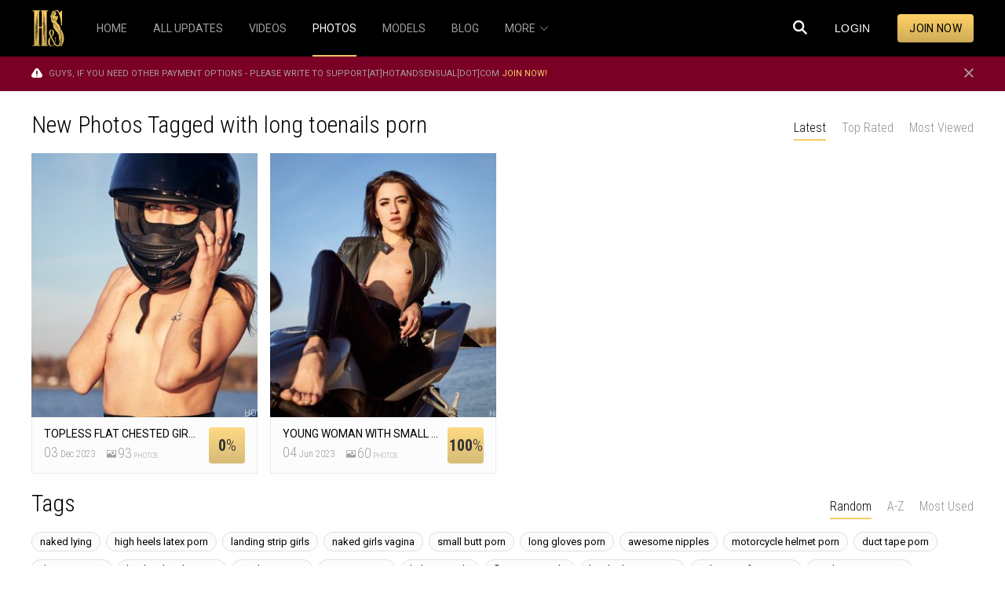

--- FILE ---
content_type: text/html; charset=UTF-8
request_url: https://hotandsensual.com/photos/tags/long-toenails-porn/
body_size: 11562
content:
<!DOCTYPE html>
<html lang="en">
<head>
	
	<title>Long toenails porn in HD xxx galleries full of erotic sex pictures</title>
	<meta http-equiv="Content-Type" content="text/html; charset=utf-8"/>
	<meta name="description" content="Watch new high-resolution xxx photos with long toenails porn online and download in best quality erotic pics featuring hottest amateur pornstars"/>
	<meta name="keywords" content=""/>
	<meta name="viewport" content="width=device-width, initial-scale=1">

	
	<link rel="stylesheet" type="text/css" href="https://hotandsensual.com/css/assets.css?v=109" media="all">
	<link rel="stylesheet" type="text/css" href="https://hotandsensual.com/css/all.css?v=837" media="all">

	
	<script>
		var pageContext = {
															loginUrl: 'https://hotandsensual.com/login-required/'
		};
	</script>

	<script src="https://www.google.com/recaptcha/api.js?onload=recaptchaOnLoad&render=explicit"></script>

        <!-- Google Tag Manager -->
        <script>(function(w,d,s,l,i){w[l]=w[l]||[];w[l].push({'gtm.start':
        new Date().getTime(),event:'gtm.js'});var f=d.getElementsByTagName(s)[0],
        j=d.createElement(s),dl=l!='dataLayer'?'&l='+l:'';j.async=true;j.src=
        'https://www.googletagmanager.com/gtm.js?id='+i+dl;f.parentNode.insertBefore(j,f);
        })(window,document,'script','dataLayer','GTM-NHTMP7H');</script>
        <!-- End Google Tag Manager -->

			<link href="https://hotandsensual.com/photos/rss/tags/long-toenails-porn/" rel="alternate" type="application/rss+xml"/>
	
        
			<link href="https://hotandsensual.com/photos/tags/long-toenails-porn/" rel="canonical"/>
	
			        
</head>
<body>

<!-- Google Tag Manager (noscript) -->
<noscript><iframe src="https://www.googletagmanager.com/ns.html?id=GTM-NHTMP7H"
height="0" width="0" style="display:none;visibility:hidden"></iframe></noscript>
<!-- End Google Tag Manager (noscript) -->

<div class="wrapper">
	<div class="header">
		<div class="container">
			<div class="holder">
				<div class="logo">
					<a href="https://hotandsensual.com">
						<img src="https://hotandsensual.com/images/logo.svg" alt="Hotandsensual">
					</a>
				</div>
									<div role="navigation" class="navigation priority-nav">
						<ul class="nav_holder overflow" style="height: 72px;">
							<li class="nav_menu_item">
								<a href="https://hotandsensual.com">
									<span>Home</span>
								</a>
							</li>
							<li class="nav_menu_item">
								<a href="https://hotandsensual.com/updates/">
									<span>All Updates</span>
								</a>
							</li>
							<li class="nav_menu_item">
								<a href="https://hotandsensual.com/videos/">
									<span>Videos</span>
								</a>
							</li>
							<li class="nav_menu_item selected">
								<a href="https://hotandsensual.com/photos/">
									<span>Photos</span>
								</a>
							</li>
							<li class="nav_menu_item">
								<a href="https://hotandsensual.com/models/">
									<span>Models</span>
								</a>
							</li>
							<li class="nav_menu_item ">
								<a href="https://hotandsensual.com/blog/">
									<span>Blog</span>
								</a>
							</li>
							<li class="overflow-nav show-inline-block">
								<div class="overflow-nav-list">
									<div class="nav_more" id="nav_menu_more">
										<div class="nav_menu_item">
											<b>
												<span>more</span>
												<i class="icon-arrow-more-down"></i>
											</b>
											<div class="nav_drop">
												<div class="wrap">
													<ul id="nav_menu_overflow" style="overflow: visible; height: auto;">
													</ul>
													<div class="social_drop">
														<div class="item_social">
															<a href="https://x.com/hotandsensual1" target="blank" rel="nofollow">
																<i class="icon-tw"></i>
															</a>
														</div>
														<div class="item_social">
															<a href="https://www.facebook.com/HS.chicks/" rel="nofollow" target="_blank">
																<i class="icon-fb"></i>
															</a>
														</div>
														<div class="item_social">
															<a href="https://www.instagram.com/HS.chicks/" rel="nofollow" target="_blank">
																<i class="icon-instagram"></i>
															</a>
														</div>
													</div>
												</div>
											</div>
										</div>
									</div>
								</div>
							</li>
						</ul>
					</div>
					<div class="search">
						<div class="form_view animated" style="left: 83px; right: 194px;">
							<form id="search_form" action="https://hotandsensual.com/search/" method="get" data-url="https://hotandsensual.com/search/%QUERY%/">
								<div class="wrap">
									<input type="text" class="input" name="q" placeholder="Search" value=""/>
									<button type="button" class="btn_search search-button">
										<i class="icon-search"></i>
									</button>
								</div>
							</form>
						</div>
						<button type="button" class="button_search">
							<i class="icon-search"></i>
						</button>
					</div>
					<div class="button_wrap">
													<div class="button_field logo">
								<button type="button" class="link" data-toggle="modal" data-target="#login">Login</button>
							</div>
												<div class="button_field second hide action_cancel">
							<a href="#" class="link">Cancel</a>
						</div>
																			<div class="button_field second">
								<a href="https://hotandsensual.com/signup/" class="button" rel="nofollow">Join now</a>
							</div>
											</div>
							</div>
		</div>
	</div>
	<div class="main">

			<div class="notification_inner 1">
			<div class="container">
				<div class="hold">
					<i class="icon-warnning"></i>
					<span class="notify_content">
						Guys, if you need other payment options - please write to support[at]hotandsensual[dot]com 
													<a href="https://hotandsensual.com/signup/" class="link">Join now!</a>
																							</span>
					<div class="close js-close">
						<i class="icon-close-over"></i>
					</div>
				</div>
			</div>
		</div>
	
<div class="main_thumbs">
	<div class="container_outside">
		<div class="columns">
			<div class="column asd">
				
			</div>
			<div class="column second">
				<div class="container">
										<div id="list_albums_common_albums_list" class="box-thumbs albums-block" data-sort="post_date">
				
								<div class="headline">
		<div class="flex">
			<h1 class="title">				New Photos Tagged with long toenails porn			</h1>										<div class="sort">
					<div class="wrap">
																		<div class="item js-sort selected">
								<a data-action="ajax" data-container-id="list_albums_common_albums_list_sort_list" data-block-id="list_albums_common_albums_list" data-parameters="is_private:0;sort_by:post_date">Latest</a>
							</div>
							<div class="item js-sort ">
								<a data-action="ajax" data-container-id="list_albums_common_albums_list_sort_list" data-block-id="list_albums_common_albums_list" data-parameters="is_private:0;sort_by:rating">Top Rated</a>
							</div>
							<div class="item js-sort ">
								<a data-action="ajax" data-container-id="list_albums_common_albums_list_sort_list" data-block-id="list_albums_common_albums_list" data-parameters="is_private:0;sort_by:album_viewed">Most Viewed</a>
							</div>
																																												</div>
				</div>
					</div>
	</div>

	<div class="thumbs photo block_content static" id="list_albums_common_albums_list_items">
											<div class="item thumb js-item  ">
										<a href="https://hotandsensual.com/gallery/topless-flat-chested-girl-in-motorcycle-helmet/" title="Topless flat chested girl in motorcycle helmet" class="th">
						 
																			<span class="stick ">
																				</span>
						<span class="wrap_image">
							<img class="lazyload" data-src="https://hotandsensual.com/contents/albums/preview/285x332/0/32/preview.jpg" alt="Topless flat chested girl in motorcycle helmet" width="285" height="332"/>
						</span>
						<span class="inform_description">
							<span class="col">
								<span class="name">Topless flat chested girl in motorcycle helmet</span>
								<span class="inform_bottom">
									<span class="date"><span class='number'>03</span> Dec 2023</span>
									<span class="count">
										<i class="icon-pic"></i>
										<span class="number">93</span> Photos
									</span>
								</span>
							</span>
							<span class="col second">
								<span class="rate">
																											<strong>0</strong>%
								</span>
							</span>
						</span>
					</a>
				</div>
							<div class="item thumb js-item  ">
										<a href="https://hotandsensual.com/gallery/young-woman-with-small-tits-topless-leather-jacket-under/" title="Young woman with small tits topless leather jacket under" class="th">
						 
																			<span class="stick ">
																				</span>
						<span class="wrap_image">
							<img class="lazyload" data-src="https://hotandsensual.com/contents/albums/preview/285x332/0/15/preview.jpg" alt="Young woman with small tits topless leather jacket under" width="285" height="332"/>
						</span>
						<span class="inform_description">
							<span class="col">
								<span class="name">Young woman with small tits topless leather jacket under</span>
								<span class="inform_bottom">
									<span class="date"><span class='number'>04</span> Jun 2023</span>
									<span class="count">
										<i class="icon-pic"></i>
										<span class="number">60</span> Photos
									</span>
								</span>
							</span>
							<span class="col second">
								<span class="rate">
																											<strong>100</strong>%
								</span>
							</span>
						</span>
					</a>
				</div>
								</div>

</div>
								
				</div>
				<div class="main_tags">
					<div class="container" id="list_tags_tags_albums">
			<div class="holder">
	<div class="headline">
		<div class="flex">
			<h2 class="title">Tags</h2>
			<div class="sort">
				<div class="wrap">
																											<div class="wrap" id="list_tags_tags_albums_sort_list">
															<div class="item selected">
									<a class="js-tags-btn" data-action="ajax" data-container-id="list_tags_tags_albums_sort_list" data-block-id="list_tags_tags_albums" data-parameters="sort_by_tag:rand()">Random</a>
								</div>
															<div class="item">
									<a class="js-tags-btn" data-action="ajax" data-container-id="list_tags_tags_albums_sort_list" data-block-id="list_tags_tags_albums" data-parameters="sort_by_tag:tag asc">A-Z</a>
								</div>
															<div class="item" style="padding-right: 0;">
									<a class="js-tags-btn" data-action="ajax" data-container-id="list_tags_tags_albums_sort_list" data-block-id="list_tags_tags_albums" data-parameters="sort_by_tag:total_albums">Most Used</a>
								</div>
							 
						</div>
									</div>
			</div>
		</div>
	</div>
	<div class="tags_az js-tags tags">
																													<div class="item">
													<a href="https://hotandsensual.com/photos/tags/naked-lying/">naked lying</a>
											</div>
																<div class="item">
													<a href="https://hotandsensual.com/photos/tags/high-heels-latex-porn/">high heels latex porn</a>
											</div>
																<div class="item">
													<a href="https://hotandsensual.com/photos/tags/landing-strip-girls/">landing strip girls</a>
											</div>
																<div class="item">
													<a href="https://hotandsensual.com/photos/tags/naked-girls-vagina/">naked girls vagina</a>
											</div>
																<div class="item">
													<a href="https://hotandsensual.com/photos/tags/small-butt-porn/">small butt porn</a>
											</div>
																<div class="item">
													<a href="https://hotandsensual.com/photos/tags/long-gloves-porn/">long gloves porn</a>
											</div>
																<div class="item">
													<a href="https://hotandsensual.com/photos/tags/awesome-nipples/">awesome nipples</a>
											</div>
																<div class="item">
													<a href="https://hotandsensual.com/photos/tags/motorcycle-helmet-porn/">motorcycle helmet porn</a>
											</div>
																<div class="item">
													<a href="https://hotandsensual.com/photos/tags/duct-tape-porn/">duct tape porn</a>
											</div>
																<div class="item">
													<a href="https://hotandsensual.com/photos/tags/dessous-porn/">dessous porn</a>
											</div>
																<div class="item">
													<a href="https://hotandsensual.com/photos/tags/big-boobs-cleavage/">big boobs cleavage</a>
											</div>
																<div class="item">
													<a href="https://hotandsensual.com/photos/tags/upskirt-vagina/">upskirt vagina</a>
											</div>
																<div class="item">
													<a href="https://hotandsensual.com/photos/tags/earrings-porn/">earrings porn</a>
											</div>
																<div class="item">
													<a href="https://hotandsensual.com/photos/tags/little-tits-nude/">little tits nude</a>
											</div>
																<div class="item">
													<a href="https://hotandsensual.com/photos/tags/flat-tummy-nude/">flat tummy nude</a>
											</div>
																<div class="item">
													<a href="https://hotandsensual.com/photos/tags/boobs-hanging-out/">boobs hanging out</a>
											</div>
																<div class="item">
													<a href="https://hotandsensual.com/photos/tags/military-uniform-porn/">military uniform porn</a>
											</div>
																<div class="item">
													<a href="https://hotandsensual.com/photos/tags/upskirt-pussy-tease/">upskirt pussy tease</a>
											</div>
																<div class="item">
													<a href="https://hotandsensual.com/photos/tags/long-labia-porn/">long labia porn</a>
											</div>
																<div class="item">
													<a href="https://hotandsensual.com/photos/tags/firm-round-tits/">firm round tits</a>
											</div>
																<div class="item">
													<a href="https://hotandsensual.com/photos/tags/big-flaps-porn/">big flaps porn</a>
											</div>
																<div class="item">
													<a href="https://hotandsensual.com/photos/tags/sexy-hands-porn/">sexy hands porn</a>
											</div>
																<div class="item">
													<a href="https://hotandsensual.com/photos/tags/river-porn/">river porn</a>
											</div>
																<div class="item">
													<a href="https://hotandsensual.com/photos/tags/black-lace-porn/">black lace porn</a>
											</div>
																<div class="item">
													<a href="https://hotandsensual.com/photos/tags/round-ass-porn/">round ass porn</a>
											</div>
																<div class="item">
													<a href="https://hotandsensual.com/photos/tags/dark-lipstick-porn/">dark lipstick porn</a>
											</div>
																<div class="item">
													<a href="https://hotandsensual.com/photos/tags/fishnet-fetish/">fishnet fetish</a>
											</div>
																<div class="item">
													<a href="https://hotandsensual.com/photos/tags/white-shirt-porn/">white shirt porn</a>
											</div>
																<div class="item">
													<a href="https://hotandsensual.com/photos/tags/cowboy-hat-porn/">cowboy hat porn</a>
											</div>
																<div class="item">
													<a href="https://hotandsensual.com/photos/tags/tank-top-tits/">tank top tits</a>
											</div>
																<div class="item">
													<a href="https://hotandsensual.com/photos/tags/bandana-porn/">bandana porn</a>
											</div>
																<div class="item">
													<a href="https://hotandsensual.com/photos/tags/cap-porn/">cap porn</a>
											</div>
																<div class="item">
													<a href="https://hotandsensual.com/photos/tags/cute-little-nipples/">cute little nipples</a>
											</div>
																<div class="item">
													<a href="https://hotandsensual.com/photos/tags/perfect-body-pornstar/">perfect body pornstar</a>
											</div>
																<div class="item">
													<a href="https://hotandsensual.com/photos/tags/jewelry-porn/">jewelry porn</a>
											</div>
																<div class="item">
													<a href="https://hotandsensual.com/photos/tags/no-panties-on/">no panties on</a>
											</div>
																<div class="item">
													<a href="https://hotandsensual.com/photos/tags/white-socks-porn/">white socks porn</a>
											</div>
																<div class="item">
													<a href="https://hotandsensual.com/photos/tags/umbrella-porn/">umbrella porn</a>
											</div>
																<div class="item">
													<a href="https://hotandsensual.com/photos/tags/eyeshadow-porn/">eyeshadow porn</a>
											</div>
																<div class="item">
													<a href="https://hotandsensual.com/photos/tags/navel-porn/">navel porn</a>
											</div>
																<div class="item">
													<a href="https://hotandsensual.com/photos/tags/hairy-teen-pussy/">hairy teen pussy</a>
											</div>
																<div class="item">
													<a href="https://hotandsensual.com/photos/tags/low-cut-porn/">low cut porn</a>
											</div>
																<div class="item">
													<a href="https://hotandsensual.com/photos/tags/frizzy-hair-porn/">frizzy hair porn</a>
											</div>
																<div class="item">
													<a href="https://hotandsensual.com/photos/tags/big-busty-boobs/">big busty boobs</a>
											</div>
																<div class="item">
													<a href="https://hotandsensual.com/photos/tags/skinny-dipping-porn/">skinny dipping porn</a>
											</div>
																<div class="item">
													<a href="https://hotandsensual.com/photos/tags/face-down-porn/">face down porn</a>
											</div>
																<div class="item hidden">
													<a href="https://hotandsensual.com/photos/tags/kinky-nude/">kinky nude</a>
											</div>
																<div class="item hidden">
													<a href="https://hotandsensual.com/photos/tags/perfect-shaped-tits/">perfect shaped tits</a>
											</div>
																<div class="item hidden">
													<a href="https://hotandsensual.com/photos/tags/soapy-nudes/">soapy nudes</a>
											</div>
																<div class="item hidden">
													<a href="https://hotandsensual.com/photos/tags/hooker-boots-porn/">hooker boots porn</a>
											</div>
																<div class="item hidden">
													<a href="https://hotandsensual.com/photos/tags/trench-coat-porn/">trench coat porn</a>
											</div>
																<div class="item hidden">
													<a href="https://hotandsensual.com/photos/tags/long-boots-porn/">long boots porn</a>
											</div>
																<div class="item hidden">
													<a href="https://hotandsensual.com/photos/tags/shoulder-length-hair-porn/">shoulder length hair porn</a>
											</div>
																<div class="item hidden">
													<a href="https://hotandsensual.com/photos/tags/petite-bubble-butt/">petite bubble butt</a>
											</div>
																<div class="item hidden">
													<a href="https://hotandsensual.com/photos/tags/sexy-back-porn/">sexy back porn</a>
											</div>
																<div class="item hidden">
													<a href="https://hotandsensual.com/photos/tags/teddy-lingerie-porn/">teddy lingerie porn</a>
											</div>
																<div class="item hidden">
													<a href="https://hotandsensual.com/photos/tags/crazy-girl-porn/">crazy girl porn</a>
											</div>
																<div class="item hidden">
													<a href="https://hotandsensual.com/photos/tags/legs-together-porn/">legs together porn</a>
											</div>
																<div class="item hidden">
													<a href="https://hotandsensual.com/photos/tags/black-hair-nude/">black hair nude</a>
											</div>
																<div class="item hidden">
													<a href="https://hotandsensual.com/photos/tags/flat-chested-tits/">flat chested tits</a>
											</div>
																<div class="item hidden">
													<a href="https://hotandsensual.com/photos/tags/ripped-jeans-porn/">ripped jeans porn</a>
											</div>
																<div class="item hidden">
													<a href="https://hotandsensual.com/photos/tags/big-areola-boobs/">big areola boobs</a>
											</div>
																<div class="item hidden">
													<a href="https://hotandsensual.com/photos/tags/red-lipstick-porn/">red lipstick porn</a>
											</div>
																<div class="item hidden">
													<a href="https://hotandsensual.com/photos/tags/thin-girl-porn/">thin girl porn</a>
											</div>
																<div class="item hidden">
													<a href="https://hotandsensual.com/photos/tags/fake-eyelashes-porn/">fake eyelashes porn</a>
											</div>
																<div class="item hidden">
													<a href="https://hotandsensual.com/photos/tags/thick-nipples/">thick nipples</a>
											</div>
																<div class="item hidden">
													<a href="https://hotandsensual.com/photos/tags/army-girl-porn/">army girl porn</a>
											</div>
																<div class="item hidden">
													<a href="https://hotandsensual.com/photos/tags/hot-sexy-feet/">hot sexy feet</a>
											</div>
																<div class="item hidden">
													<a href="https://hotandsensual.com/photos/tags/high-heels-fetish-porn/">high heels fetish porn</a>
											</div>
																<div class="item hidden">
													<a href="https://hotandsensual.com/photos/tags/tiny-puffy-tits/">tiny puffy tits</a>
											</div>
																<div class="item hidden">
													<a href="https://hotandsensual.com/photos/tags/enhanced-tits/">enhanced tits</a>
											</div>
																<div class="item hidden">
													<a href="https://hotandsensual.com/photos/tags/red-nails-porn/">red nails porn</a>
											</div>
																<div class="item hidden">
													<a href="https://hotandsensual.com/photos/tags/pale-boobs/">pale boobs</a>
											</div>
																<div class="item hidden">
													<a href="https://hotandsensual.com/photos/tags/bumpy-nipples-nude/">bumpy nipples nude</a>
											</div>
																<div class="item hidden">
													<a href="https://hotandsensual.com/photos/tags/lace-bodysuit-porn/">lace bodysuit porn</a>
											</div>
																<div class="item hidden">
													<a href="https://hotandsensual.com/photos/tags/tits-in-tight/">tits in tight</a>
											</div>
																<div class="item hidden">
													<a href="https://hotandsensual.com/photos/tags/big-tits-high-heels/">big tits high heels</a>
											</div>
																<div class="item hidden">
													<a href="https://hotandsensual.com/photos/tags/naked-tattooed-chicks/">naked tattooed chicks</a>
											</div>
																<div class="item hidden">
													<a href="https://hotandsensual.com/photos/tags/hourglass-figure-nude/">hourglass figure nude</a>
											</div>
																<div class="item hidden">
													<a href="https://hotandsensual.com/photos/tags/eye-socket-porn/">eye socket porn</a>
											</div>
																<div class="item hidden">
													<a href="https://hotandsensual.com/photos/tags/combat-boots-porn/">combat boots porn</a>
											</div>
																<div class="item hidden">
													<a href="https://hotandsensual.com/photos/tags/painted-nails-porn/">painted nails porn</a>
											</div>
																<div class="item hidden">
													<a href="https://hotandsensual.com/photos/tags/tits-out-of-dress/">tits out of dress</a>
											</div>
																<div class="item hidden">
													<a href="https://hotandsensual.com/photos/tags/black-gloves-porn/">black gloves porn</a>
											</div>
																<div class="item hidden">
													<a href="https://hotandsensual.com/photos/tags/fingers-in-mouth-porn/">fingers in mouth porn</a>
											</div>
																<div class="item hidden">
													<a href="https://hotandsensual.com/photos/tags/bald-pussy/">bald pussy</a>
											</div>
																<div class="item hidden">
													<a href="https://hotandsensual.com/photos/tags/nude-biker-babes/">nude biker babes</a>
											</div>
																<div class="item hidden">
													<a href="https://hotandsensual.com/photos/tags/nude-car-wash/">nude car wash</a>
											</div>
																<div class="item hidden">
													<a href="https://hotandsensual.com/photos/tags/nerd-tits/">nerd tits</a>
											</div>
																<div class="item hidden">
													<a href="https://hotandsensual.com/photos/tags/brown-eyed-porn/">brown eyed porn</a>
											</div>
																<div class="item hidden">
													<a href="https://hotandsensual.com/photos/tags/pushing-tits-together/">pushing tits together</a>
											</div>
																<div class="item hidden">
													<a href="https://hotandsensual.com/photos/tags/pierced-nipples-nude/">pierced nipples nude</a>
											</div>
																<div class="item hidden">
													<a href="https://hotandsensual.com/photos/tags/little-cameltoe/">little cameltoe</a>
											</div>
																<div class="item hidden">
													<a href="https://hotandsensual.com/photos/tags/dirty-feet-porn/">dirty feet porn</a>
											</div>
																<div class="item hidden">
													<a href="https://hotandsensual.com/photos/tags/nature-porn/">nature porn</a>
											</div>
																<div class="item hidden">
													<a href="https://hotandsensual.com/photos/tags/cleavage-tits/">cleavage tits</a>
											</div>
																<div class="item hidden">
													<a href="https://hotandsensual.com/photos/tags/peep-toe-porn/">peep toe porn</a>
											</div>
																<div class="item hidden">
													<a href="https://hotandsensual.com/photos/tags/nude-girls-outdoors/">nude girls outdoors</a>
											</div>
																<div class="item hidden">
													<a href="https://hotandsensual.com/photos/tags/beautiful-anus-porn/">beautiful anus porn</a>
											</div>
																<div class="item hidden">
													<a href="https://hotandsensual.com/photos/tags/fit-fake-tits/">fit fake tits</a>
											</div>
																<div class="item hidden">
													<a href="https://hotandsensual.com/photos/tags/fetish-babes/">fetish babes</a>
											</div>
																<div class="item hidden">
													<a href="https://hotandsensual.com/photos/tags/saggy-hanging-tits/">saggy hanging tits</a>
											</div>
																<div class="item hidden">
													<a href="https://hotandsensual.com/photos/tags/lifting-skirt-porn/">lifting skirt porn</a>
											</div>
																<div class="item hidden">
													<a href="https://hotandsensual.com/photos/tags/juicy-labia/">juicy labia</a>
											</div>
																<div class="item hidden">
													<a href="https://hotandsensual.com/photos/tags/candid-short-shorts/">candid short shorts</a>
											</div>
																<div class="item hidden">
													<a href="https://hotandsensual.com/photos/tags/side-boob-nude/">side boob nude</a>
											</div>
																<div class="item hidden">
													<a href="https://hotandsensual.com/photos/tags/wet-see-through/">wet see through</a>
											</div>
																<div class="item hidden">
													<a href="https://hotandsensual.com/photos/tags/high-cut-porn/">high cut porn</a>
											</div>
																<div class="item hidden">
													<a href="https://hotandsensual.com/photos/tags/hanging-labia-porn/">hanging labia porn</a>
											</div>
																<div class="item hidden">
													<a href="https://hotandsensual.com/photos/tags/big-pusy-lips/">big pusy lips</a>
											</div>
																<div class="item hidden">
													<a href="https://hotandsensual.com/photos/tags/skater-skirt-porn/">skater skirt porn</a>
											</div>
																<div class="item hidden">
													<a href="https://hotandsensual.com/photos/tags/big-booty-models/">big booty models</a>
											</div>
																<div class="item hidden">
													<a href="https://hotandsensual.com/photos/tags/smooth-skin-porn/">smooth skin porn</a>
											</div>
																<div class="item hidden">
													<a href="https://hotandsensual.com/photos/tags/long-nails-pornstars/">long nails pornstars</a>
											</div>
																<div class="item hidden">
													<a href="https://hotandsensual.com/photos/tags/dangling-tits/">dangling tits</a>
											</div>
																<div class="item hidden">
													<a href="https://hotandsensual.com/photos/tags/black-boots-porn/">black boots porn</a>
											</div>
																<div class="item hidden">
													<a href="https://hotandsensual.com/photos/tags/girls-butts-in-panties/">girls butts in panties</a>
											</div>
																<div class="item hidden">
													<a href="https://hotandsensual.com/photos/tags/denim-porn/">denim porn</a>
											</div>
																<div class="item hidden">
													<a href="https://hotandsensual.com/photos/tags/legs-wide-open/">legs wide open</a>
											</div>
																<div class="item hidden">
													<a href="https://hotandsensual.com/photos/tags/raven-haired-porn/">raven haired porn</a>
											</div>
																<div class="item hidden">
													<a href="https://hotandsensual.com/photos/tags/tits-out-of-top/">tits out of top</a>
											</div>
																<div class="item hidden">
													<a href="https://hotandsensual.com/photos/tags/cute-little-butts/">cute little butts</a>
											</div>
																<div class="item hidden">
													<a href="https://hotandsensual.com/photos/tags/nude-in-the-woods/">nude in the woods</a>
											</div>
																<div class="item hidden">
													<a href="https://hotandsensual.com/photos/tags/woman-flashes-in-public/">woman flashes in public</a>
											</div>
																<div class="item hidden">
													<a href="https://hotandsensual.com/photos/tags/smokey-eyes-porn/">smokey eyes porn</a>
											</div>
																<div class="item hidden">
													<a href="https://hotandsensual.com/photos/tags/shy-nude/">shy nude</a>
											</div>
																<div class="item hidden">
													<a href="https://hotandsensual.com/photos/tags/armpit-stubble-porn/">armpit stubble porn</a>
											</div>
																<div class="item hidden">
													<a href="https://hotandsensual.com/photos/tags/snap-crotch-porn/">snap crotch porn</a>
											</div>
																<div class="item hidden">
													<a href="https://hotandsensual.com/photos/tags/naked-from-behind/">naked from behind</a>
											</div>
																<div class="item hidden">
													<a href="https://hotandsensual.com/photos/tags/smiling-nude/">smiling nude</a>
											</div>
																<div class="item hidden">
													<a href="https://hotandsensual.com/photos/tags/big-legs-nude/">big legs nude</a>
											</div>
																<div class="item hidden">
													<a href="https://hotandsensual.com/photos/tags/pussy-flash/">pussy flash</a>
											</div>
																<div class="item hidden">
													<a href="https://hotandsensual.com/photos/tags/pornstar-in-uniform/">pornstar in uniform</a>
											</div>
																<div class="item hidden">
													<a href="https://hotandsensual.com/photos/tags/babydoll-porn/">babydoll porn</a>
											</div>
																<div class="item hidden">
													<a href="https://hotandsensual.com/photos/tags/scarf-porn/">scarf porn</a>
											</div>
																<div class="item hidden">
													<a href="https://hotandsensual.com/photos/tags/outdoor-upskirt/">outdoor upskirt</a>
											</div>
																<div class="item hidden">
													<a href="https://hotandsensual.com/photos/tags/girls-with-no-tits/">girls with no tits</a>
											</div>
																<div class="item hidden">
													<a href="https://hotandsensual.com/photos/tags/boob-rub/">boob rub</a>
											</div>
																<div class="item hidden">
													<a href="https://hotandsensual.com/photos/tags/shaved-fanny/">shaved fanny</a>
											</div>
																<div class="item hidden">
													<a href="https://hotandsensual.com/photos/tags/hand-bra-porn/">hand bra porn</a>
											</div>
																<div class="item hidden">
													<a href="https://hotandsensual.com/photos/tags/big-booty-in-shorts/">big booty in shorts</a>
											</div>
																<div class="item hidden">
													<a href="https://hotandsensual.com/photos/tags/belly-piercing-porn/">belly piercing porn</a>
											</div>
																<div class="item hidden">
													<a href="https://hotandsensual.com/photos/tags/non-nude-pornstars/">non nude pornstars</a>
											</div>
																<div class="item hidden">
													<a href="https://hotandsensual.com/photos/tags/thick-white-chicks/">thick white chicks</a>
											</div>
																<div class="item hidden">
													<a href="https://hotandsensual.com/photos/tags/braless-and-wet/">braless and wet</a>
											</div>
																<div class="item hidden">
													<a href="https://hotandsensual.com/photos/tags/leather-gloves-porn/">leather gloves porn</a>
											</div>
																<div class="item hidden">
													<a href="https://hotandsensual.com/photos/tags/gorgeous-busty/">gorgeous busty</a>
											</div>
																<div class="item hidden">
													<a href="https://hotandsensual.com/photos/tags/romantic-girls-porn/">romantic girls porn</a>
											</div>
																<div class="item hidden">
													<a href="https://hotandsensual.com/photos/tags/nice-b-cup-tits/">nice b cup tits</a>
											</div>
																<div class="item hidden">
													<a href="https://hotandsensual.com/photos/tags/big-bubble-booty/">big bubble booty</a>
											</div>
																<div class="item hidden">
													<a href="https://hotandsensual.com/photos/tags/white-lace-porn/">white lace porn</a>
											</div>
																<div class="item hidden">
													<a href="https://hotandsensual.com/photos/tags/bottomless-babes/">bottomless babes</a>
											</div>
																<div class="item hidden">
													<a href="https://hotandsensual.com/photos/tags/bound-nudes/">bound nudes</a>
											</div>
																<div class="item hidden">
													<a href="https://hotandsensual.com/photos/tags/yummy-boobs/">yummy boobs</a>
											</div>
																<div class="item hidden">
													<a href="https://hotandsensual.com/photos/tags/young-holes/">young holes</a>
											</div>
																<div class="item hidden">
													<a href="https://hotandsensual.com/photos/tags/toned-girl-porn/">toned girl porn</a>
											</div>
																<div class="item hidden">
													<a href="https://hotandsensual.com/photos/tags/no-makeup-porn/">no makeup porn</a>
											</div>
																<div class="item hidden">
													<a href="https://hotandsensual.com/photos/tags/naked-underwater/">naked underwater</a>
											</div>
																<div class="item hidden">
													<a href="https://hotandsensual.com/photos/tags/teasing-stripping/">teasing stripping</a>
											</div>
																<div class="item hidden">
													<a href="https://hotandsensual.com/photos/tags/thick-hair-porn/">thick hair porn</a>
											</div>
																<div class="item hidden">
													<a href="https://hotandsensual.com/photos/tags/big-booty-in-skirt/">big booty in skirt</a>
											</div>
																<div class="item hidden">
													<a href="https://hotandsensual.com/photos/tags/high-waist-porn/">high waist porn</a>
											</div>
																<div class="item hidden">
													<a href="https://hotandsensual.com/photos/tags/tape-gagged-girls/">tape gagged girls</a>
											</div>
																<div class="item hidden">
													<a href="https://hotandsensual.com/photos/tags/small-feet-porn/">small feet porn</a>
											</div>
																<div class="item hidden">
													<a href="https://hotandsensual.com/photos/tags/transparent-porn/">transparent porn</a>
											</div>
																<div class="item hidden">
													<a href="https://hotandsensual.com/photos/tags/sexy-thick-thighs/">sexy thick thighs</a>
											</div>
																<div class="item hidden">
													<a href="https://hotandsensual.com/photos/tags/mons-pubis-porn/">mons pubis porn</a>
											</div>
																<div class="item hidden">
													<a href="https://hotandsensual.com/photos/tags/perfect-pussy/">perfect pussy</a>
											</div>
																<div class="item hidden">
													<a href="https://hotandsensual.com/photos/tags/cone-tits/">cone tits</a>
											</div>
																<div class="item hidden">
													<a href="https://hotandsensual.com/photos/tags/nude-curves/">nude curves</a>
											</div>
																<div class="item hidden">
													<a href="https://hotandsensual.com/photos/tags/nude-in-high-heels/">nude in high heels</a>
											</div>
																<div class="item hidden">
													<a href="https://hotandsensual.com/photos/tags/cameltoe-from-behind/">cameltoe from behind</a>
											</div>
																<div class="item hidden">
													<a href="https://hotandsensual.com/photos/tags/roller-skates-porn/">roller skates porn</a>
											</div>
																<div class="item hidden">
													<a href="https://hotandsensual.com/photos/tags/lean-girl-porn/">lean girl porn</a>
											</div>
																<div class="item hidden">
													<a href="https://hotandsensual.com/photos/tags/deep-cameltoe/">deep cameltoe</a>
											</div>
																<div class="item hidden">
													<a href="https://hotandsensual.com/photos/tags/nude-naked-yoga/">nude naked yoga</a>
											</div>
																<div class="item hidden">
													<a href="https://hotandsensual.com/photos/tags/small-waist-nude/">small waist nude</a>
											</div>
																<div class="item hidden">
													<a href="https://hotandsensual.com/photos/tags/topless-tits/">topless tits</a>
											</div>
																<div class="item hidden">
													<a href="https://hotandsensual.com/photos/tags/brown-hair-porn/">brown hair porn</a>
											</div>
																<div class="item hidden">
													<a href="https://hotandsensual.com/photos/tags/leather-boots-porn/">leather boots porn</a>
											</div>
																<div class="item hidden">
													<a href="https://hotandsensual.com/photos/tags/naked-girls-shooting-guns/">naked girls shooting guns</a>
											</div>
																<div class="item hidden">
													<a href="https://hotandsensual.com/photos/tags/skinny-babes/">skinny babes</a>
											</div>
																<div class="item hidden">
													<a href="https://hotandsensual.com/photos/tags/dark-hair-porn/">dark hair porn</a>
											</div>
																<div class="item hidden">
													<a href="https://hotandsensual.com/photos/tags/horny-pornstar/">horny pornstar</a>
											</div>
																<div class="item hidden">
													<a href="https://hotandsensual.com/photos/tags/sunglass-porn/">sunglass porn</a>
											</div>
																<div class="item hidden">
													<a href="https://hotandsensual.com/photos/tags/cut-off-shorts-porn/">cut off shorts porn</a>
											</div>
																<div class="item hidden">
													<a href="https://hotandsensual.com/photos/tags/pretty-face-porn/">pretty face porn</a>
											</div>
																<div class="item hidden">
													<a href="https://hotandsensual.com/photos/tags/ak47-porn/">ak47 porn</a>
											</div>
																<div class="item hidden">
													<a href="https://hotandsensual.com/photos/tags/bra-and-panties-porn/">bra and panties porn</a>
											</div>
																<div class="item hidden">
													<a href="https://hotandsensual.com/photos/tags/sexy-preggo/">sexy preggo</a>
											</div>
																<div class="item hidden">
													<a href="https://hotandsensual.com/photos/tags/nn-tits/">nn tits</a>
											</div>
																<div class="item hidden">
													<a href="https://hotandsensual.com/photos/tags/big-eyes-porn/">big eyes porn</a>
											</div>
																<div class="item hidden">
													<a href="https://hotandsensual.com/photos/tags/leather-leggings-pornstar/">leather leggings pornstar</a>
											</div>
																<div class="item hidden">
													<a href="https://hotandsensual.com/photos/tags/getting-naked-in-public/">getting naked in public</a>
											</div>
																<div class="item hidden">
													<a href="https://hotandsensual.com/photos/tags/long-toenails-porn/">long toenails porn</a>
											</div>
																<div class="item hidden">
													<a href="https://hotandsensual.com/photos/tags/lace-dress-porn/">lace dress porn</a>
											</div>
																<div class="item hidden">
													<a href="https://hotandsensual.com/photos/tags/silicone-pornstars/">silicone pornstars</a>
											</div>
																<div class="item hidden">
													<a href="https://hotandsensual.com/photos/tags/floppy-pussy/">floppy pussy</a>
											</div>
																<div class="item hidden">
													<a href="https://hotandsensual.com/photos/tags/2021-porn/">2021 porn</a>
											</div>
																<div class="item hidden">
													<a href="https://hotandsensual.com/photos/tags/topless-jeans/">topless jeans</a>
											</div>
																<div class="item hidden">
													<a href="https://hotandsensual.com/photos/tags/tits-through-shirt/">tits through shirt</a>
											</div>
																<div class="item hidden">
													<a href="https://hotandsensual.com/photos/tags/pubic-hair-porn/">pubic hair porn</a>
											</div>
																<div class="item hidden">
													<a href="https://hotandsensual.com/photos/tags/sundresses-porn/">sundresses porn</a>
											</div>
																<div class="item hidden">
													<a href="https://hotandsensual.com/photos/tags/rollerblades-porn/">rollerblades porn</a>
											</div>
																<div class="item hidden">
													<a href="https://hotandsensual.com/photos/tags/body-harness-porn/">body harness porn</a>
											</div>
																<div class="item hidden">
													<a href="https://hotandsensual.com/photos/tags/vulva-close-up/">vulva close up</a>
											</div>
																<div class="item hidden">
													<a href="https://hotandsensual.com/photos/tags/beautiful-vulva/">beautiful vulva</a>
											</div>
																<div class="item hidden">
													<a href="https://hotandsensual.com/photos/tags/white-bra-porn/">white bra porn</a>
											</div>
																<div class="item hidden">
													<a href="https://hotandsensual.com/photos/tags/one-piece-bathing-suit-porn/">one piece bathing suit porn</a>
											</div>
																<div class="item hidden">
													<a href="https://hotandsensual.com/photos/tags/sensual-babes/">sensual babes</a>
											</div>
																<div class="item hidden">
													<a href="https://hotandsensual.com/photos/tags/mole-porn/">mole porn</a>
											</div>
																<div class="item hidden">
													<a href="https://hotandsensual.com/photos/tags/big-lips-fetish/">big lips fetish</a>
											</div>
																<div class="item hidden">
													<a href="https://hotandsensual.com/photos/tags/black-panties-porn/">black panties porn</a>
											</div>
																<div class="item hidden">
													<a href="https://hotandsensual.com/photos/tags/playing-with-my-clit/">playing with my clit</a>
											</div>
																<div class="item hidden">
													<a href="https://hotandsensual.com/photos/tags/slim-thick-nudes/">slim thick nudes</a>
											</div>
																<div class="item hidden">
													<a href="https://hotandsensual.com/photos/tags/female-soldier-porn/">female soldier porn</a>
											</div>
																<div class="item hidden">
													<a href="https://hotandsensual.com/photos/tags/chunky-nipples/">chunky nipples</a>
											</div>
																<div class="item hidden">
													<a href="https://hotandsensual.com/photos/tags/lake-porn/">lake porn</a>
											</div>
																<div class="item hidden">
													<a href="https://hotandsensual.com/photos/tags/girl-pressing-her-boobs/">girl pressing her boobs</a>
											</div>
																<div class="item hidden">
													<a href="https://hotandsensual.com/photos/tags/hairy-tan-lines/">hairy tan lines</a>
											</div>
																<div class="item hidden">
													<a href="https://hotandsensual.com/photos/tags/busty-pregnant/">busty pregnant</a>
											</div>
																<div class="item hidden">
													<a href="https://hotandsensual.com/photos/tags/wavy-hair-porn/">wavy hair porn</a>
											</div>
																<div class="item hidden">
													<a href="https://hotandsensual.com/photos/tags/sexy-outfits-porn/">sexy outfits porn</a>
											</div>
																<div class="item hidden">
													<a href="https://hotandsensual.com/photos/tags/nipple-fingering/">nipple fingering</a>
											</div>
																<div class="item hidden">
													<a href="https://hotandsensual.com/photos/tags/rear-cameltoe/">rear cameltoe</a>
											</div>
																<div class="item hidden">
													<a href="https://hotandsensual.com/photos/tags/goosebumps-porn/">goosebumps porn</a>
											</div>
																<div class="item hidden">
													<a href="https://hotandsensual.com/photos/tags/bracelet-porn/">bracelet porn</a>
											</div>
																<div class="item hidden">
													<a href="https://hotandsensual.com/photos/tags/skinny-ribs-porn/">skinny ribs porn</a>
											</div>
																<div class="item hidden">
													<a href="https://hotandsensual.com/photos/tags/view-from-below-porn/">view from below porn</a>
											</div>
																<div class="item hidden">
													<a href="https://hotandsensual.com/photos/tags/nude-girls-with-glasses/">nude girls with glasses</a>
											</div>
																<div class="item hidden">
													<a href="https://hotandsensual.com/photos/tags/car-wash-porn/">car wash porn</a>
											</div>
																<div class="item hidden">
													<a href="https://hotandsensual.com/photos/tags/white-panties-porn/">white panties porn</a>
											</div>
																<div class="item hidden">
													<a href="https://hotandsensual.com/photos/tags/freaky-girl-porn/">freaky girl porn</a>
											</div>
																<div class="item hidden">
													<a href="https://hotandsensual.com/photos/tags/long-skirt-porn/">long skirt porn</a>
											</div>
																<div class="item hidden">
													<a href="https://hotandsensual.com/photos/tags/black-nails-porn/">black nails porn</a>
											</div>
																<div class="item hidden">
													<a href="https://hotandsensual.com/photos/tags/thong-bodysuit-porn/">thong bodysuit porn</a>
											</div>
																<div class="item hidden">
													<a href="https://hotandsensual.com/photos/tags/no-bra-tits/">no bra tits</a>
											</div>
																<div class="item hidden">
													<a href="https://hotandsensual.com/photos/tags/open-blouse-tits/">open blouse tits</a>
											</div>
																<div class="item hidden">
													<a href="https://hotandsensual.com/photos/tags/leather-jacket-porn/">leather jacket porn</a>
											</div>
																<div class="item hidden">
													<a href="https://hotandsensual.com/photos/tags/young-saggy-boobs/">young saggy boobs</a>
											</div>
																<div class="item hidden">
													<a href="https://hotandsensual.com/photos/tags/small-boobs-big-ass/">small boobs big ass</a>
											</div>
																<div class="item hidden">
													<a href="https://hotandsensual.com/photos/tags/breast-tease/">breast tease</a>
											</div>
																<div class="item hidden">
													<a href="https://hotandsensual.com/photos/tags/lacy-lingerie-porn/">lacy lingerie porn</a>
											</div>
																<div class="item hidden">
													<a href="https://hotandsensual.com/photos/tags/flirty-babes/">flirty babes</a>
											</div>
																<div class="item hidden">
													<a href="https://hotandsensual.com/photos/tags/pawg-shorts/">pawg shorts</a>
											</div>
																<div class="item hidden">
													<a href="https://hotandsensual.com/photos/tags/nerdy-pawg/">nerdy pawg</a>
											</div>
																<div class="item hidden">
													<a href="https://hotandsensual.com/photos/tags/thicc-naked-girls/">thicc naked girls</a>
											</div>
																<div class="item hidden">
													<a href="https://hotandsensual.com/photos/tags/sheer-bodysuit-porn/">sheer bodysuit porn</a>
											</div>
																<div class="item hidden">
													<a href="https://hotandsensual.com/photos/tags/big-thighs-pornstars/">big thighs pornstars</a>
											</div>
																<div class="item hidden">
													<a href="https://hotandsensual.com/photos/tags/underneath-tits/">underneath tits</a>
											</div>
																<div class="item hidden">
													<a href="https://hotandsensual.com/photos/tags/porn-in-tree/">porn in tree</a>
											</div>
																<div class="item hidden">
													<a href="https://hotandsensual.com/photos/tags/shiny-boobs/">shiny boobs</a>
											</div>
																<div class="item hidden">
													<a href="https://hotandsensual.com/photos/tags/tartan-porn/">tartan porn</a>
											</div>
																<div class="item hidden">
													<a href="https://hotandsensual.com/photos/tags/tan-line-boobs/">tan line boobs</a>
											</div>
																<div class="item hidden">
													<a href="https://hotandsensual.com/photos/tags/breast-flashing/">breast flashing</a>
											</div>
																<div class="item hidden">
													<a href="https://hotandsensual.com/photos/tags/girls-in-tight-shorts/">girls in tight shorts</a>
											</div>
																<div class="item hidden">
													<a href="https://hotandsensual.com/photos/tags/ponytail-girl-porn/">ponytail girl porn</a>
											</div>
																<div class="item hidden">
													<a href="https://hotandsensual.com/photos/tags/brunette-babes/">brunette babes</a>
											</div>
																<div class="item hidden">
													<a href="https://hotandsensual.com/photos/tags/wide-hips-nude/">wide hips nude</a>
											</div>
																<div class="item hidden">
													<a href="https://hotandsensual.com/photos/tags/wet-hair-porn/">wet hair porn</a>
											</div>
																<div class="item hidden">
													<a href="https://hotandsensual.com/photos/tags/daisy-duke-shorts-porn/">daisy duke shorts porn</a>
											</div>
																<div class="item hidden">
													<a href="https://hotandsensual.com/photos/tags/underwater-boobs/">underwater boobs</a>
											</div>
																<div class="item hidden">
													<a href="https://hotandsensual.com/photos/tags/barefoot-nude/">barefoot nude</a>
											</div>
																<div class="item hidden">
													<a href="https://hotandsensual.com/photos/tags/pleated-skirt-porn/">pleated skirt porn</a>
											</div>
																<div class="item hidden">
													<a href="https://hotandsensual.com/photos/tags/beautiful-lips-porn/">beautiful lips porn</a>
											</div>
																<div class="item hidden">
													<a href="https://hotandsensual.com/photos/tags/white-underwear-porn/">white underwear porn</a>
											</div>
																<div class="item hidden">
													<a href="https://hotandsensual.com/photos/tags/fully-naked/">fully naked</a>
											</div>
																<div class="item hidden">
													<a href="https://hotandsensual.com/photos/tags/spread-eagle-women/">spread eagle women</a>
											</div>
																<div class="item hidden">
													<a href="https://hotandsensual.com/photos/tags/girl-spreading-her-legs/">girl spreading her legs</a>
											</div>
																<div class="item hidden">
													<a href="https://hotandsensual.com/photos/tags/brown-areolas/">brown areolas</a>
											</div>
																<div class="item hidden">
													<a href="https://hotandsensual.com/photos/tags/tiny-booty/">tiny booty</a>
											</div>
																<div class="item hidden">
													<a href="https://hotandsensual.com/photos/tags/sexy-underarms/">sexy underarms</a>
											</div>
																<div class="item hidden">
													<a href="https://hotandsensual.com/photos/tags/naked-girls-upskirt/">naked girls upskirt</a>
											</div>
																<div class="item hidden">
													<a href="https://hotandsensual.com/photos/tags/hot-naked-cowgirls/">hot naked cowgirls</a>
											</div>
																<div class="item hidden">
													<a href="https://hotandsensual.com/photos/tags/shirt-dress-porn/">shirt dress porn</a>
											</div>
																<div class="item hidden">
													<a href="https://hotandsensual.com/photos/tags/blonde-model-porn/">blonde model porn</a>
											</div>
																<div class="item hidden">
													<a href="https://hotandsensual.com/photos/tags/bubble-tits/">bubble tits</a>
											</div>
																<div class="item hidden">
													<a href="https://hotandsensual.com/photos/tags/braless-tits/">braless tits</a>
											</div>
																<div class="item hidden">
													<a href="https://hotandsensual.com/photos/tags/fit-chick-porn/">fit chick porn</a>
											</div>
																<div class="item hidden">
													<a href="https://hotandsensual.com/photos/tags/leg-tease/">leg tease</a>
											</div>
																<div class="item hidden">
													<a href="https://hotandsensual.com/photos/tags/small-firm-tits/">small firm tits</a>
											</div>
																<div class="item hidden">
													<a href="https://hotandsensual.com/photos/tags/sponge-bath-porn/">sponge bath porn</a>
											</div>
																<div class="item hidden">
													<a href="https://hotandsensual.com/photos/tags/belly-button-fetish/">belly button fetish</a>
											</div>
																<div class="item hidden">
													<a href="https://hotandsensual.com/photos/tags/negligee-porn/">negligee porn</a>
											</div>
																<div class="item hidden">
													<a href="https://hotandsensual.com/photos/tags/getting-horny-porn/">getting horny porn</a>
											</div>
																<div class="item hidden">
													<a href="https://hotandsensual.com/photos/tags/blue-eyes-pornstar/">blue eyes pornstar</a>
											</div>
																<div class="item hidden">
													<a href="https://hotandsensual.com/photos/tags/small-breasts-big-nipples/">small breasts big nipples</a>
											</div>
																<div class="item hidden">
													<a href="https://hotandsensual.com/photos/tags/meaty-vagina/">meaty vagina</a>
											</div>
																<div class="item hidden">
													<a href="https://hotandsensual.com/photos/tags/dress-no-panties/">dress no panties</a>
											</div>
																<div class="item hidden">
													<a href="https://hotandsensual.com/photos/tags/stunning-nudes/">stunning nudes</a>
											</div>
																<div class="item hidden">
													<a href="https://hotandsensual.com/photos/tags/makeup-fetish-porn/">makeup fetish porn</a>
											</div>
																<div class="item hidden">
													<a href="https://hotandsensual.com/photos/tags/glasses-pornstars/">glasses pornstars</a>
											</div>
																<div class="item hidden">
													<a href="https://hotandsensual.com/photos/tags/beautiful-natural-tits/">beautiful natural tits</a>
											</div>
																<div class="item hidden">
													<a href="https://hotandsensual.com/photos/tags/lace-panties-porn/">lace panties porn</a>
											</div>
																<div class="item hidden">
													<a href="https://hotandsensual.com/photos/tags/sexy-small-nipples/">sexy small nipples</a>
											</div>
																<div class="item hidden">
													<a href="https://hotandsensual.com/photos/tags/tongue-out-porn/">tongue out porn</a>
											</div>
																<div class="item hidden">
													<a href="https://hotandsensual.com/photos/tags/converse-shoes-porn/">converse shoes porn</a>
											</div>
																<div class="item hidden">
													<a href="https://hotandsensual.com/photos/tags/hairy-bush-girls/">hairy bush girls</a>
											</div>
																<div class="item hidden">
													<a href="https://hotandsensual.com/photos/tags/lingerie-strip/">lingerie strip</a>
											</div>
																<div class="item hidden">
													<a href="https://hotandsensual.com/photos/tags/wet-breasts/">wet breasts</a>
											</div>
																<div class="item hidden">
													<a href="https://hotandsensual.com/photos/tags/naked-girls-swimming/">naked girls swimming</a>
											</div>
																<div class="item hidden">
													<a href="https://hotandsensual.com/photos/tags/helpless-girl-porn/">helpless girl porn</a>
											</div>
																<div class="item hidden">
													<a href="https://hotandsensual.com/photos/tags/undergarments-porn/">undergarments porn</a>
											</div>
																<div class="item hidden">
													<a href="https://hotandsensual.com/photos/tags/vans-porn/">vans porn</a>
											</div>
																<div class="item hidden">
													<a href="https://hotandsensual.com/photos/tags/black-leggings-porn/">black leggings porn</a>
											</div>
																<div class="item hidden">
													<a href="https://hotandsensual.com/photos/tags/naughty-babes/">naughty babes</a>
											</div>
																<div class="item hidden">
													<a href="https://hotandsensual.com/photos/tags/amateur-striptease/">amateur striptease</a>
											</div>
																<div class="item hidden">
													<a href="https://hotandsensual.com/photos/tags/long-dress-porn/">long dress porn</a>
											</div>
																<div class="item hidden">
													<a href="https://hotandsensual.com/photos/tags/vagina-from-behind/">vagina from behind</a>
											</div>
																<div class="item hidden">
													<a href="https://hotandsensual.com/photos/tags/yoga-tits/">yoga tits</a>
											</div>
																<div class="item hidden">
													<a href="https://hotandsensual.com/photos/tags/plump-ass/">plump ass</a>
											</div>
																<div class="item hidden">
													<a href="https://hotandsensual.com/photos/tags/snapback-porn/">snapback porn</a>
											</div>
																<div class="item hidden">
													<a href="https://hotandsensual.com/photos/tags/outdoor-tits/">outdoor tits</a>
											</div>
																<div class="item hidden">
													<a href="https://hotandsensual.com/photos/tags/against-the-wall-porn/">against the wall porn</a>
											</div>
																<div class="item hidden">
													<a href="https://hotandsensual.com/photos/tags/thick-eyebrows-porn/">thick eyebrows porn</a>
											</div>
																<div class="item hidden">
													<a href="https://hotandsensual.com/photos/tags/wet-blouse-porn/">wet blouse porn</a>
											</div>
																<div class="item hidden">
													<a href="https://hotandsensual.com/photos/tags/hairy-young-women/">hairy young women</a>
											</div>
																<div class="item hidden">
													<a href="https://hotandsensual.com/photos/tags/straight-hair-porn/">straight hair porn</a>
											</div>
																<div class="item hidden">
													<a href="https://hotandsensual.com/photos/tags/tits-spilling-out/">tits spilling out</a>
											</div>
																<div class="item hidden">
													<a href="https://hotandsensual.com/photos/tags/naked-outside/">naked outside</a>
											</div>
																<div class="item hidden">
													<a href="https://hotandsensual.com/photos/tags/public-upskirt-no-panties/">public upskirt no panties</a>
											</div>
																<div class="item hidden">
													<a href="https://hotandsensual.com/photos/tags/chemise-porn/">chemise porn</a>
											</div>
																<div class="item hidden">
													<a href="https://hotandsensual.com/photos/tags/painted-toes-porn/">painted toes porn</a>
											</div>
																<div class="item hidden">
													<a href="https://hotandsensual.com/photos/tags/risky-porn/">risky porn</a>
											</div>
																<div class="item hidden">
													<a href="https://hotandsensual.com/photos/tags/necklace-porn/">necklace porn</a>
											</div>
																<div class="item hidden">
													<a href="https://hotandsensual.com/photos/tags/white-eyes-porn/">white eyes porn</a>
											</div>
																<div class="item hidden">
													<a href="https://hotandsensual.com/photos/tags/auburn-porn/">auburn porn</a>
											</div>
																<div class="item hidden">
													<a href="https://hotandsensual.com/photos/tags/upskirt-close-up/">upskirt close up</a>
											</div>
																<div class="item hidden">
													<a href="https://hotandsensual.com/photos/tags/duck-face-porn/">duck face porn</a>
											</div>
																<div class="item hidden">
													<a href="https://hotandsensual.com/photos/tags/babes-undressing/">babes undressing</a>
											</div>
																<div class="item hidden">
													<a href="https://hotandsensual.com/photos/tags/tiny-perky-tits/">tiny perky tits</a>
											</div>
																<div class="item hidden">
													<a href="https://hotandsensual.com/photos/tags/thigh-gap-porn/">thigh gap porn</a>
											</div>
																<div class="item hidden">
													<a href="https://hotandsensual.com/photos/tags/wet-shirt-boobs/">wet shirt boobs</a>
											</div>
																<div class="item hidden">
													<a href="https://hotandsensual.com/photos/tags/medium-size-tits/">medium size tits</a>
											</div>
																<div class="item hidden">
													<a href="https://hotandsensual.com/photos/tags/tan-lines-naked/">tan lines naked</a>
											</div>
																<div class="item hidden">
													<a href="https://hotandsensual.com/photos/tags/extreme-horny/">extreme horny</a>
											</div>
																<div class="item hidden">
													<a href="https://hotandsensual.com/photos/tags/pear-shaped-women-porn/">pear shaped women porn</a>
											</div>
																<div class="item hidden">
													<a href="https://hotandsensual.com/photos/tags/keds-porn/">keds porn</a>
											</div>
																<div class="item hidden">
													<a href="https://hotandsensual.com/photos/tags/finger-sucking-fetish/">finger sucking fetish</a>
											</div>
																<div class="item hidden">
													<a href="https://hotandsensual.com/photos/tags/undressing-in-public/">undressing in public</a>
											</div>
																<div class="item hidden">
													<a href="https://hotandsensual.com/photos/tags/blue-latex-porn/">blue latex porn</a>
											</div>
																<div class="item hidden">
													<a href="https://hotandsensual.com/photos/tags/tiny-waist-porn/">tiny waist porn</a>
											</div>
																<div class="item hidden">
													<a href="https://hotandsensual.com/photos/tags/nipple-tease/">nipple tease</a>
											</div>
																<div class="item hidden">
													<a href="https://hotandsensual.com/photos/tags/extra-small-tits/">extra small tits</a>
											</div>
																<div class="item hidden">
													<a href="https://hotandsensual.com/photos/tags/tits-close-up/">tits close up</a>
											</div>
																<div class="item hidden">
													<a href="https://hotandsensual.com/photos/tags/silicone-lips-porn/">silicone lips porn</a>
											</div>
																<div class="item hidden">
													<a href="https://hotandsensual.com/photos/tags/thong-tease/">thong tease</a>
											</div>
																<div class="item hidden">
													<a href="https://hotandsensual.com/photos/tags/dark-areolas-porn/">dark areolas porn</a>
											</div>
																<div class="item hidden">
													<a href="https://hotandsensual.com/photos/tags/arched-back-porn/">arched back porn</a>
											</div>
																<div class="item hidden">
													<a href="https://hotandsensual.com/photos/tags/saggy-pierced-tits/">saggy pierced tits</a>
											</div>
																<div class="item hidden">
													<a href="https://hotandsensual.com/photos/tags/shiny-porn/">shiny porn</a>
											</div>
																<div class="item hidden">
													<a href="https://hotandsensual.com/photos/tags/flower-dress-porn/">flower dress porn</a>
											</div>
																<div class="item hidden">
													<a href="https://hotandsensual.com/photos/tags/bushy-pussy/">bushy pussy</a>
											</div>
																<div class="item hidden">
													<a href="https://hotandsensual.com/photos/tags/big-tits-squeezed/">big tits squeezed</a>
											</div>
																<div class="item hidden">
													<a href="https://hotandsensual.com/photos/tags/ankle-strap-heels-porn/">ankle strap heels porn</a>
											</div>
																<div class="item hidden">
													<a href="https://hotandsensual.com/photos/tags/onion-butt/">onion butt</a>
											</div>
																<div class="item hidden">
													<a href="https://hotandsensual.com/photos/tags/between-legs-porn/">between legs porn</a>
											</div>
																<div class="item hidden">
													<a href="https://hotandsensual.com/photos/tags/standing-nudes/">standing nudes</a>
											</div>
																<div class="item hidden">
													<a href="https://hotandsensual.com/photos/tags/curvy-model-naked/">curvy model naked</a>
											</div>
																<div class="item hidden">
													<a href="https://hotandsensual.com/photos/tags/slim-curvy-porn/">slim curvy porn</a>
											</div>
																<div class="item hidden">
													<a href="https://hotandsensual.com/photos/tags/big-naturals-nude/">big naturals nude</a>
											</div>
																<div class="item hidden">
													<a href="https://hotandsensual.com/photos/tags/veiny-feet-porn/">veiny feet porn</a>
											</div>
																<div class="item hidden">
													<a href="https://hotandsensual.com/photos/tags/shaved-cameltoe/">shaved cameltoe</a>
											</div>
																<div class="item hidden">
													<a href="https://hotandsensual.com/photos/tags/tall-naked-women/">tall naked women</a>
											</div>
																<div class="item hidden">
													<a href="https://hotandsensual.com/photos/tags/girls-in-latex-porn/">girls in latex porn</a>
											</div>
																<div class="item hidden">
													<a href="https://hotandsensual.com/photos/tags/platform-heels-porn/">platform heels porn</a>
											</div>
																<div class="item hidden">
													<a href="https://hotandsensual.com/photos/tags/eye-roll-porn/">eye roll porn</a>
											</div>
																<div class="item hidden">
													<a href="https://hotandsensual.com/photos/tags/nipples-close-up/">nipples close up</a>
											</div>
																<div class="item hidden">
													<a href="https://hotandsensual.com/photos/tags/tall-curvy-porn/">tall curvy porn</a>
											</div>
																<div class="item hidden">
													<a href="https://hotandsensual.com/photos/tags/small-wet-tits/">small wet tits</a>
											</div>
																<div class="item hidden">
													<a href="https://hotandsensual.com/photos/tags/perfect-puffy-nipples/">perfect puffy nipples</a>
											</div>
																<div class="item hidden">
													<a href="https://hotandsensual.com/photos/tags/trimmed-pussy/">trimmed pussy</a>
											</div>
																<div class="item hidden">
													<a href="https://hotandsensual.com/photos/tags/no-underwear-in-public/">no underwear in public</a>
											</div>
																<div class="item hidden">
													<a href="https://hotandsensual.com/photos/tags/bra-stripping/">bra stripping</a>
											</div>
																<div class="item hidden">
													<a href="https://hotandsensual.com/photos/tags/pokies-hard/">pokies hard</a>
											</div>
																<div class="item hidden">
													<a href="https://hotandsensual.com/photos/tags/floppy-boobs/">floppy boobs</a>
											</div>
																<div class="item hidden">
													<a href="https://hotandsensual.com/photos/tags/big-tits-clothed/">big tits clothed</a>
											</div>
																<div class="item hidden">
													<a href="https://hotandsensual.com/photos/tags/corset-tits/">corset tits</a>
											</div>
																<div class="item hidden">
													<a href="https://hotandsensual.com/photos/tags/pancake-areolas/">pancake areolas</a>
											</div>
																<div class="item hidden">
													<a href="https://hotandsensual.com/photos/tags/ropes-porn/">ropes porn</a>
											</div>
																<div class="item hidden">
													<a href="https://hotandsensual.com/photos/tags/teardrop-tits/">teardrop tits</a>
											</div>
																<div class="item hidden">
													<a href="https://hotandsensual.com/photos/tags/sitting-nudes/">sitting nudes</a>
											</div>
																<div class="item hidden">
													<a href="https://hotandsensual.com/photos/tags/inked-porn/">inked porn</a>
											</div>
																<div class="item hidden">
													<a href="https://hotandsensual.com/photos/tags/sluty-nerds/">sluty nerds</a>
											</div>
																<div class="item hidden">
													<a href="https://hotandsensual.com/photos/tags/green-eyes-porn/">green eyes porn</a>
											</div>
																<div class="item hidden">
													<a href="https://hotandsensual.com/photos/tags/natural-busty-girls/">natural busty girls</a>
											</div>
																<div class="item hidden">
													<a href="https://hotandsensual.com/photos/tags/hairy-beaver/">hairy beaver</a>
											</div>
																<div class="item hidden">
													<a href="https://hotandsensual.com/photos/tags/long-nipple-tits/">long nipple tits</a>
											</div>
																<div class="item hidden">
													<a href="https://hotandsensual.com/photos/tags/upskirt-no-knickers/">upskirt no knickers</a>
											</div>
																<div class="item hidden">
													<a href="https://hotandsensual.com/photos/tags/geeky-nudes/">geeky nudes</a>
											</div>
																<div class="item hidden">
													<a href="https://hotandsensual.com/photos/tags/long-legs-big-tits/">long legs big tits</a>
											</div>
																<div class="item hidden">
													<a href="https://hotandsensual.com/photos/tags/tan-line-ass/">tan line ass</a>
											</div>
																<div class="item hidden">
													<a href="https://hotandsensual.com/photos/tags/teen-boobies/">teen boobies</a>
											</div>
																<div class="item hidden">
													<a href="https://hotandsensual.com/photos/tags/small-pointy-tits/">small pointy tits</a>
											</div>
																<div class="item hidden">
													<a href="https://hotandsensual.com/photos/tags/see-through-clothes-porn/">see through clothes porn</a>
											</div>
																<div class="item hidden">
													<a href="https://hotandsensual.com/photos/tags/rubbing-tits/">rubbing tits</a>
											</div>
																<div class="item hidden">
													<a href="https://hotandsensual.com/photos/tags/pornstars-with-freckles/">pornstars with freckles</a>
											</div>
																<div class="item hidden">
													<a href="https://hotandsensual.com/photos/tags/plaid-skirt-porn/">plaid skirt porn</a>
											</div>
																<div class="item hidden">
													<a href="https://hotandsensual.com/photos/tags/curvy-pawg/">curvy pawg</a>
											</div>
																<div class="item hidden">
													<a href="https://hotandsensual.com/photos/tags/perfect-fake-boobs/">perfect fake boobs</a>
											</div>
																<div class="item hidden">
													<a href="https://hotandsensual.com/photos/tags/wet-body-porn/">wet body porn</a>
											</div>
																<div class="item hidden">
													<a href="https://hotandsensual.com/photos/tags/torn-jeans-porn/">torn jeans porn</a>
											</div>
																<div class="item hidden">
													<a href="https://hotandsensual.com/photos/tags/rear-view-pussy/">rear view pussy</a>
											</div>
																<div class="item hidden">
													<a href="https://hotandsensual.com/photos/tags/pale-skin-porn/">pale skin porn</a>
											</div>
																<div class="item hidden">
													<a href="https://hotandsensual.com/photos/tags/topless-biker-chicks/">topless biker chicks</a>
											</div>
																<div class="item hidden">
													<a href="https://hotandsensual.com/photos/tags/sexy-belly-button/">sexy belly button</a>
											</div>
																<div class="item hidden">
													<a href="https://hotandsensual.com/photos/tags/big-round-nipples/">big round nipples</a>
											</div>
																<div class="item hidden">
													<a href="https://hotandsensual.com/photos/tags/amateur-public-nudity/">amateur public nudity</a>
											</div>
																<div class="item hidden">
													<a href="https://hotandsensual.com/photos/tags/girls-with-hairy-arms-porn/">girls with hairy arms porn</a>
											</div>
																<div class="item hidden">
													<a href="https://hotandsensual.com/photos/tags/babes-in-socks/">babes in socks</a>
											</div>
																<div class="item hidden">
													<a href="https://hotandsensual.com/photos/tags/skinny-legs-porn/">skinny legs porn</a>
											</div>
																<div class="item hidden">
													<a href="https://hotandsensual.com/photos/tags/laughing-porn/">laughing porn</a>
											</div>
																<div class="item hidden">
													<a href="https://hotandsensual.com/photos/tags/rope-bondage-porn/">rope bondage porn</a>
											</div>
																<div class="item hidden">
													<a href="https://hotandsensual.com/photos/tags/amateur-lingerie/">amateur lingerie</a>
											</div>
																<div class="item hidden">
													<a href="https://hotandsensual.com/photos/tags/girls-open-legs/">girls open legs</a>
											</div>
																<div class="item hidden">
													<a href="https://hotandsensual.com/photos/tags/fake-plastic-tits/">fake plastic tits</a>
											</div>
																<div class="item hidden">
													<a href="https://hotandsensual.com/photos/tags/big-naked-bums/">big naked bums</a>
											</div>
																<div class="item hidden">
													<a href="https://hotandsensual.com/photos/tags/fit-legs-porn/">fit legs porn</a>
											</div>
																<div class="item hidden">
													<a href="https://hotandsensual.com/photos/tags/fake-lips-porn/">fake lips porn</a>
											</div>
																<div class="item hidden">
													<a href="https://hotandsensual.com/photos/tags/candid-soles/">candid soles</a>
											</div>
																<div class="item hidden">
													<a href="https://hotandsensual.com/photos/tags/nude-cameltoe/">nude cameltoe</a>
											</div>
																<div class="item hidden">
													<a href="https://hotandsensual.com/photos/tags/bustier-porn/">bustier porn</a>
											</div>
																<div class="item hidden">
													<a href="https://hotandsensual.com/photos/tags/wet-clothes-porn/">wet clothes porn</a>
											</div>
																<div class="item hidden">
													<a href="https://hotandsensual.com/photos/tags/ankle-socks-fetish/">ankle socks fetish</a>
											</div>
																<div class="item hidden">
													<a href="https://hotandsensual.com/photos/tags/young-budding-breasts/">young budding breasts</a>
											</div>
																<div class="item hidden">
													<a href="https://hotandsensual.com/photos/tags/best-naked-body/">best naked body</a>
											</div>
																<div class="item hidden">
													<a href="https://hotandsensual.com/photos/tags/big-hips-naked/">big hips naked</a>
											</div>
																<div class="item hidden">
													<a href="https://hotandsensual.com/photos/tags/slender-nude/">slender nude</a>
											</div>
																<div class="item hidden">
													<a href="https://hotandsensual.com/photos/tags/boobs-from-below/">boobs from below</a>
											</div>
																<div class="item hidden">
													<a href="https://hotandsensual.com/photos/tags/white-sneakers-porn/">white sneakers porn</a>
											</div>
																<div class="item hidden">
													<a href="https://hotandsensual.com/photos/tags/curly-girl-porn/">curly girl porn</a>
											</div>
																<div class="item hidden">
													<a href="https://hotandsensual.com/photos/tags/glasses-boobs/">glasses boobs</a>
											</div>
																<div class="item hidden">
													<a href="https://hotandsensual.com/photos/tags/tanned-babes/">tanned babes</a>
											</div>
																<div class="item hidden">
													<a href="https://hotandsensual.com/photos/tags/thunder-thighs-porn/">thunder thighs porn</a>
											</div>
																<div class="item hidden">
													<a href="https://hotandsensual.com/photos/tags/shaved-nude/">shaved nude</a>
											</div>
																<div class="item hidden">
													<a href="https://hotandsensual.com/photos/tags/tiny-nipples/">tiny nipples</a>
											</div>
																<div class="item hidden">
													<a href="https://hotandsensual.com/photos/tags/flashing-the-gash/">flashing the gash</a>
											</div>
																<div class="item hidden">
													<a href="https://hotandsensual.com/photos/tags/vest-porn/">vest porn</a>
											</div>
																<div class="item hidden">
													<a href="https://hotandsensual.com/photos/tags/perky-nips/">perky nips</a>
											</div>
																<div class="item hidden">
													<a href="https://hotandsensual.com/photos/tags/bubble-butt-doggystyle/">bubble butt doggystyle</a>
											</div>
																<div class="item hidden">
													<a href="https://hotandsensual.com/photos/tags/loose-shirt-porn/">loose shirt porn</a>
											</div>
																<div class="item hidden">
													<a href="https://hotandsensual.com/photos/tags/2020-porn/">2020 porn</a>
											</div>
																<div class="item hidden">
													<a href="https://hotandsensual.com/photos/tags/plaid-shirt-porn/">plaid shirt porn</a>
											</div>
																<div class="item hidden">
													<a href="https://hotandsensual.com/photos/tags/masked-woman-porn/">masked woman porn</a>
											</div>
																<div class="item hidden">
													<a href="https://hotandsensual.com/photos/tags/big-sexy-calves/">big sexy calves</a>
											</div>
																<div class="item hidden">
													<a href="https://hotandsensual.com/photos/tags/big-boned-porn/">big boned porn</a>
											</div>
																<div class="item hidden">
													<a href="https://hotandsensual.com/photos/tags/dress-upskirt/">dress upskirt</a>
											</div>
																<div class="item hidden">
													<a href="https://hotandsensual.com/photos/tags/naked-in-boots/">naked in boots</a>
											</div>
																<div class="item hidden">
													<a href="https://hotandsensual.com/photos/tags/jean-shorts-porn/">jean shorts porn</a>
											</div>
																<div class="item hidden">
													<a href="https://hotandsensual.com/photos/tags/silky-hair-porn/">silky hair porn</a>
											</div>
																<div class="item hidden">
													<a href="https://hotandsensual.com/photos/tags/round-fake-tits/">round fake tits</a>
											</div>
																<div class="item hidden">
													<a href="https://hotandsensual.com/photos/tags/small-perky-boobs/">small perky boobs</a>
											</div>
																<div class="item hidden">
													<a href="https://hotandsensual.com/photos/tags/black-dressed-porn/">black dressed porn</a>
											</div>
																<div class="item hidden">
													<a href="https://hotandsensual.com/photos/tags/big-butt-amateur/">big butt amateur</a>
											</div>
																<div class="item hidden">
													<a href="https://hotandsensual.com/photos/tags/pregnant-belly-porn/">pregnant belly porn</a>
											</div>
																<div class="item hidden">
													<a href="https://hotandsensual.com/photos/tags/small-pussey/">small pussey</a>
											</div>
																<div class="item hidden">
													<a href="https://hotandsensual.com/photos/tags/toe-fetish/">toe fetish</a>
											</div>
																<div class="item hidden">
													<a href="https://hotandsensual.com/photos/tags/nude-armpits/">nude armpits</a>
											</div>
																<div class="item hidden">
													<a href="https://hotandsensual.com/photos/tags/hairless-vagina/">hairless vagina</a>
											</div>
																<div class="item hidden">
													<a href="https://hotandsensual.com/photos/tags/hard-erect-nipples/">hard erect nipples</a>
											</div>
																<div class="item hidden">
													<a href="https://hotandsensual.com/photos/tags/flat-stomach-porn/">flat stomach porn</a>
											</div>
																<div class="item hidden">
													<a href="https://hotandsensual.com/photos/tags/sand-porn/">sand porn</a>
											</div>
																<div class="item hidden">
													<a href="https://hotandsensual.com/photos/tags/naked-in-forest/">naked in forest</a>
											</div>
																<div class="item hidden">
													<a href="https://hotandsensual.com/photos/tags/tight-clothes-porn/">tight clothes porn</a>
											</div>
																<div class="item hidden">
													<a href="https://hotandsensual.com/photos/tags/suffering-porn/">suffering porn</a>
											</div>
																<div class="item hidden">
													<a href="https://hotandsensual.com/photos/tags/long-legged-babes/">long legged babes</a>
											</div>
																<div class="item hidden">
													<a href="https://hotandsensual.com/photos/tags/long-hair-pron/">long hair pron</a>
											</div>
																<div class="item hidden">
													<a href="https://hotandsensual.com/photos/tags/booty-tease/">booty tease</a>
											</div>
																<div class="item hidden">
													<a href="https://hotandsensual.com/photos/tags/stiletto-porn/">stiletto porn</a>
											</div>
																<div class="item hidden">
													<a href="https://hotandsensual.com/photos/tags/huge-areola-tits/">huge areola tits</a>
											</div>
																<div class="item hidden">
													<a href="https://hotandsensual.com/photos/tags/big-bare-tits/">big bare tits</a>
											</div>
										</div>
			<div class="button_field_more">
			<span class="button js-tags-btn-open">Show more</span>
		</div>
	</div></div>
				</div>
			</div>
			<div class="column asd">
				
			</div>
		</div>
	</div>
</div> 



<div class="bottom_spot"><div class="container"><div class="holder"><div class="spot_item">
	<a href="http://refer.ccbill.com/cgi-bin/clicks.cgi?CA=920029-0000&PA=2626121&HTML=https://www.ftvgirls.com/models.html" target="blank"><img src="https://hotandsensual.com/images/banners/ftv2.jpg" alt="" width="" height=""></a>
</div>
<div class="spot_item">
	<a href="http://refer.ccbill.com/cgi-bin/clicks.cgi?CA=945793-0000&PA=2625985&PA=2625985&HTML=https://zishy.com" target="blank"><img src="https://hotandsensual.com/images/banners/zishy1.jpg" alt="" width="" height=""></a>
</div>
<div class="spot_item">
	<a href="http://refer.ccbill.com/cgi-bin/clicks.cgi?CA=920029-0000&PA=2626121&HTML=https://www.ftvgirls.com/models.html" target="blank"><img src="https://hotandsensual.com/images/banners/ftv1.jpg" alt="" width="" height=""></a>
</div>
<div class="spot_item">
	<a href="http://refer.ccbill.com/cgi-bin/clicks.cgi?CA=945793-0000&PA=2625985&PA=2625985&HTML=https://zishy.com" target="blank"><img src="https://hotandsensual.com/images/banners/zishy2.jpg" alt="" width="" height=""></a>
</div></div></div></div>

		</div>
					<div class="footer">
				<div class="footer_holder">
					<div class="container">
						<div class="row">
							<div class="logo_footer">
								<a href="https://hotandsensual.com"><img src="https://hotandsensual.com/images/logo-black.svg" alt=""></a>
							</div>
							<div class="footer_nav">
								<div class="item">
									<a href="https://hotandsensual.com/updates/">All Updates</a>
								</div>
								<div class="item">
									<a href="https://hotandsensual.com/videos/">Videos</a>
								</div>
								<div class="item selected">
									<a href="https://hotandsensual.com/photos/">Photos</a>
								</div>
								<div class="item">
									<a href="https://hotandsensual.com/models/">Models</a>
								</div>
								<div class="item">
									<a href="https://hotandsensual.com/support/" rel="nofollow">Support</a>
								</div>
							</div>
							<div class="footer_social">
								<div class="item">
									<a href="https://x.com/hotandsensual1" target="blank" rel="nofollow">
 										<i class="icon-tw"></i>
									</a>
								</div>
								<div class="item"> 
									<a href="https://www.facebook.com/HS.chicks/" target="blank" rel="nofollow">
 										<i class="icon-fb"></i>
									</a>
								</div>
								<div class="item">
									<a href="https://www.instagram.com/HS.chicks/" target="blank" rel="nofollow">
										<i class="icon-instagram"></i>
									</a>
								</div>
							</div>
							<div class="footer_list">
								<div class="item">
									<a href="https://hotandsensual.com/webmaster/" rel="nofollow">Webmasters</a>
								</div>
								<div class="item">
									<a href="https://hotandsensual.com/terms/" rel="nofollow">Terms &amp; Conditions</a>
								</div>
								<div class="item">
									<a href="https://hotandsensual.com/content-removal/" rel="nofollow">Content Removal</a>
								</div>
							</div>
							<div class="copy">
								<a href="https://hotandsensual.com/2257/" rel="nofollow">18 U.S.C. 2257 Record-Keeping Requirements Compliance Statement.</a> 
								 <p>Copyright © 2026 hotandsensual.com. All rights reserved. Models appearing on this website are over the age of 18.</p>
							</div>
						
							<div class="footer_card_list">
								<div class="item">
										<img src="https://hotandsensual.com/images/visa.png" alt="">
								</div>
								<div class="item">
										<img src="https://hotandsensual.com/images/mastercard.png" alt="">
								</div>
								<div class="item">
										<img src="https://hotandsensual.com/images/discover.png" alt="">
								</div>
							</div>

						</div>
					</div>
				</div>
			</div>
			</div>
	<div class="scroll_up">
		<i class="icon-arrow-top"></i>
	</div>

	
	<script defer src="https://hotandsensual.com/js/main.deps.js?v=3"></script>
	<script defer src="https://hotandsensual.com/js/assets.js?v=821"></script> 
	<script defer src="https://hotandsensual.com/js/kvs.js?v=126"></script>
	<script defer src="https://hotandsensual.com/js/main.js?v=44"></script>

	 
		<div class="modal mod_form fade" id="login"  data-modal-index="1">
	<div class="modal-dialog" role="document">
		<div class="box_form">
			<div class="heading">
				<span class="circle">
					<i class="icon-circle-arrow-right"></i>
				</span>
				<h2 class="title">Login</h2>
				<button type="button" class="close" data-dismiss="modal">
					<i class="icon-close"></i>
				</button>
			</div>
			<div class="content popup-holder">
				<form action="https://hotandsensual.com/login-ajax/" data-form="ajax" method="post">
					<div class="generic-error hidden">
											</div>
					<div>
						<div class="row grid">
							<label for="login_username" class="label field-label required">Username: </label>
							<div class="wrap_input">
								<div class="row form_field">
									<div class="icon">
										<i class="icon-pers_ins"></i>
									</div>
									<input type="text" name="username" class="input textfield" id="login_username">
									<div class="error_text field-error down"></div>
								</div>
							</div>
						</div>
						<div class="row grid">
							<label for="login_pass" class="label field-label required">Password: </label>
							<div class="wrap_input">
								<div class="row form_field">
<div class="icon">
										<i class="icon-cast-full"></i>
									</div>
									<input type="password" name="pass" class="input textfield" id="login_pass">
									<div class="error_text field-error down"></div>
								</div>

																<div class="bottom flex btn">
																			<div class="row">
											<input type="checkbox" name="remember_me" id="login_remember_me" class="checkbox" value="1">
											<label for="login_remember_me" class="label_inner">
												<span>Remember Me</span>
											</label>
										</div>
																		<div class="row">
										<input type="hidden" name="action" value="login"/>
										<input type="hidden" name="email_link" value="https://hotandsensual.com/email/"/>
										<input type="submit" class="submit button link-js" value="login"/>
									</div>
								</div>
								<div class="bottom flex">
									<div class="item">
										Not a member? <a href="https://hotandsensual.com/signup/">Join Now</a>
									</div>
									<div class="item">
																					<button type="button" class="btn" data-toggle="modal" data-target="#forgot">Forgot your password?</button>
																			</div>
								</div>
							</div>
						</div>
					</div>
				</form>
			</div>
		</div>
	</div>
</div>
			<div class="modal mod_form fade" id="forgot"  data-modal-index="2">
		<div class="modal-dialog" role="document">
			<div class="box_form">
				<form action="https://hotandsensual.com/reset-password/" data-form="ajax" method="post">
					<div class="heading">
						<span class="circle">
							<i class="icon-cast-full"></i>
						</span>
						<h2 class="title">Reset Password</h2>
					
					</div>
					<div class="content popup-holder">
						<div class="generic-error hidden"></div>
						<div>
							<div class="row">
								<label for="reset_password_email" class="label sup field-label required">Enter your Email Address for password reset instructions</label>
								<div class="wrap_input form_field">
									<div class="icon">
										<i class="icon-email"></i>
									</div>
									<input type="text" name="email" class="input textfield" id="reset_password_email">
									<div class="error_text field-error down"></div>
								</div>
							</div>
							<div class="row">
								<label for="reset_password_code" class="label sup">Please confirm that you are a Human</label>
								<div class="row grid captcha-control">
																			<div name="code">
											<div id="captcha_container1" class="g-recaptcha"></div>
											<div id="recaptcha-error" class="form-error failure g_hidden error_text field-error down"></div>
										</div>
										<script >
											window.onload = function() {
												var captchaContainer = null;
												var loadCaptchaNew = function() {
													captchaContainer = grecaptcha.render('captcha_container1', {
														'theme' : 'dark',
														'sitekey' : '6LcnElsUAAAAAOUTHYtoHO3WU7MC24Buwf3jEOld',
														'callback' : function(response) {
															document.getElementById('recaptcha-error').style.display = 'none';
														}
													});
												};
												loadCaptchaNew();
											};
										</script>
																	</div>
							</div>
							<div class="row">
								<input type="hidden" name="action" value="restore_password"/>
								<input type="hidden" name="email_link" value="https://hotandsensual.com/email/"/>
								<input type="submit" class="submit button" value="Recover Password"/>
							</div>
							<div class="bottom flex">
								<div class="item">
									Not a member? <a href="https://hotandsensual.com/signup/">Join Now</a>
								</div>
							</div>
						</div>
					</div>
				</form> 
				<button type="button" class="close" data-dismiss="modal">
					<i class="icon-close"></i>
				</button>
			</div>
		</div>
	</div>

    
</body>
</html>

--- FILE ---
content_type: text/html; charset=UTF-8
request_url: https://hotandsensual.com/photos/tags/long-toenails-porn/
body_size: 11642
content:
<!DOCTYPE html>
<html lang="en">
<head>
	
	<title>Long toenails porn in HD xxx galleries full of erotic sex pictures</title>
	<meta http-equiv="Content-Type" content="text/html; charset=utf-8"/>
	<meta name="description" content="Watch new high-resolution xxx photos with long toenails porn online and download in best quality erotic pics featuring hottest amateur pornstars"/>
	<meta name="keywords" content=""/>
	<meta name="viewport" content="width=device-width, initial-scale=1">

	
	<link rel="stylesheet" type="text/css" href="https://hotandsensual.com/css/assets.css?v=9" media="all">
	<link rel="stylesheet" type="text/css" href="https://hotandsensual.com/css/all.css?v=981" media="all">

	
	<script>
		var pageContext = {
															loginUrl: 'https://hotandsensual.com/login-required/'
		};
	</script>

	<script src="https://www.google.com/recaptcha/api.js?onload=recaptchaOnLoad&render=explicit"></script>

        <!-- Google Tag Manager -->
        <script>(function(w,d,s,l,i){w[l]=w[l]||[];w[l].push({'gtm.start':
        new Date().getTime(),event:'gtm.js'});var f=d.getElementsByTagName(s)[0],
        j=d.createElement(s),dl=l!='dataLayer'?'&l='+l:'';j.async=true;j.src=
        'https://www.googletagmanager.com/gtm.js?id='+i+dl;f.parentNode.insertBefore(j,f);
        })(window,document,'script','dataLayer','GTM-NHTMP7H');</script>
        <!-- End Google Tag Manager -->

			<link href="https://hotandsensual.com/photos/rss/tags/long-toenails-porn/" rel="alternate" type="application/rss+xml"/>
	
        
			<link href="https://hotandsensual.com/photos/tags/long-toenails-porn/" rel="canonical"/>
	
			        
</head>
<body>

<!-- Google Tag Manager (noscript) -->
<noscript><iframe src="https://www.googletagmanager.com/ns.html?id=GTM-NHTMP7H"
height="0" width="0" style="display:none;visibility:hidden"></iframe></noscript>
<!-- End Google Tag Manager (noscript) -->

<div class="wrapper">
	<div class="header">
		<div class="container">
			<div class="holder">
				<div class="logo">
					<a href="https://hotandsensual.com">
						<img src="https://hotandsensual.com/images/logo.svg" alt="Hotandsensual">
					</a>
				</div>
									<div role="navigation" class="navigation priority-nav">
						<ul class="nav_holder overflow" style="height: 72px;">
							<li class="nav_menu_item">
								<a href="https://hotandsensual.com">
									<span>Home</span>
								</a>
							</li>
							<li class="nav_menu_item">
								<a href="https://hotandsensual.com/updates/">
									<span>All Updates</span>
								</a>
							</li>
							<li class="nav_menu_item">
								<a href="https://hotandsensual.com/videos/">
									<span>Videos</span>
								</a>
							</li>
							<li class="nav_menu_item selected">
								<a href="https://hotandsensual.com/photos/">
									<span>Photos</span>
								</a>
							</li>
							<li class="nav_menu_item">
								<a href="https://hotandsensual.com/models/">
									<span>Models</span>
								</a>
							</li>
							<li class="nav_menu_item ">
								<a href="https://hotandsensual.com/blog/">
									<span>Blog</span>
								</a>
							</li>
							<li class="overflow-nav show-inline-block">
								<div class="overflow-nav-list">
									<div class="nav_more" id="nav_menu_more">
										<div class="nav_menu_item">
											<b>
												<span>more</span>
												<i class="icon-arrow-more-down"></i>
											</b>
											<div class="nav_drop">
												<div class="wrap">
													<ul id="nav_menu_overflow" style="overflow: visible; height: auto;">
													</ul>
													<div class="social_drop">
														<div class="item_social">
															<a href="https://x.com/hotandsensual1" target="blank" rel="nofollow">
																<i class="icon-tw"></i>
															</a>
														</div>
														<div class="item_social">
															<a href="https://www.facebook.com/HS.chicks/" rel="nofollow" target="_blank">
																<i class="icon-fb"></i>
															</a>
														</div>
														<div class="item_social">
															<a href="https://www.instagram.com/HS.chicks/" rel="nofollow" target="_blank">
																<i class="icon-instagram"></i>
															</a>
														</div>
													</div>
												</div>
											</div>
										</div>
									</div>
								</div>
							</li>
						</ul>
					</div>
					<div class="search">
						<div class="form_view animated" style="left: 83px; right: 194px;">
							<form id="search_form" action="https://hotandsensual.com/search/" method="get" data-url="https://hotandsensual.com/search/%QUERY%/">
								<div class="wrap">
									<input type="text" class="input" name="q" placeholder="Search" value=""/>
									<button type="button" class="btn_search search-button">
										<i class="icon-search"></i>
									</button>
								</div>
							</form>
						</div>
						<button type="button" class="button_search">
							<i class="icon-search"></i>
						</button>
					</div>
					<div class="button_wrap">
													<div class="button_field logo">
								<button type="button" class="link" data-toggle="modal" data-target="#login">Login</button>
							</div>
												<div class="button_field second hide action_cancel">
							<a href="#" class="link">Cancel</a>
						</div>
																			<div class="button_field second">
								<a href="https://hotandsensual.com/signup/" class="button" rel="nofollow">Join now</a>
							</div>
											</div>
							</div>
		</div>
	</div>
	<div class="main">

			<div class="notification_inner 1">
			<div class="container">
				<div class="hold">
					<i class="icon-warnning"></i>
					<span class="notify_content">
						Guys, if you need other payment options - please write to support[at]hotandsensual[dot]com 
													<a href="https://hotandsensual.com/signup/" class="link">Join now!</a>
																							</span>
					<div class="close js-close">
						<i class="icon-close-over"></i>
					</div>
				</div>
			</div>
		</div>
	
<div class="main_thumbs">
	<div class="container_outside">
		<div class="columns">
			<div class="column asd">
				
			</div>
			<div class="column second">
				<div class="container">
										<div id="list_albums_common_albums_list" class="box-thumbs albums-block" data-sort="post_date">
				
								<div class="headline">
		<div class="flex">
			<h1 class="title">				New Photos Tagged with long toenails porn			</h1>										<div class="sort">
					<div class="wrap">
																		<div class="item js-sort selected">
								<a data-action="ajax" data-container-id="list_albums_common_albums_list_sort_list" data-block-id="list_albums_common_albums_list" data-parameters="is_private:0;sort_by:post_date">Latest</a>
							</div>
							<div class="item js-sort ">
								<a data-action="ajax" data-container-id="list_albums_common_albums_list_sort_list" data-block-id="list_albums_common_albums_list" data-parameters="is_private:0;sort_by:rating">Top Rated</a>
							</div>
							<div class="item js-sort ">
								<a data-action="ajax" data-container-id="list_albums_common_albums_list_sort_list" data-block-id="list_albums_common_albums_list" data-parameters="is_private:0;sort_by:album_viewed">Most Viewed</a>
							</div>
																																												</div>
				</div>
					</div>
	</div>

	<div class="thumbs photo block_content static" id="list_albums_common_albums_list_items">
											<div class="item thumb js-item  ">
										<a href="https://hotandsensual.com/gallery/topless-flat-chested-girl-in-motorcycle-helmet/" title="Topless flat chested girl in motorcycle helmet" class="th">
						 
																			<span class="stick ">
																				</span>
						<span class="wrap_image">
							<img class="lazyload" data-src="https://hotandsensual.com/contents/albums/preview/285x332/0/32/preview.jpg" alt="Topless flat chested girl in motorcycle helmet" width="285" height="332"/>
						</span>
						<span class="inform_description">
							<span class="col">
								<span class="name">Topless flat chested girl in motorcycle helmet</span>
								<span class="inform_bottom">
									<span class="date"><span class='number'>03</span> Dec 2023</span>
									<span class="count">
										<i class="icon-pic"></i>
										<span class="number">93</span> Photos
									</span>
								</span>
							</span>
							<span class="col second">
								<span class="rate">
																											<strong>0</strong>%
								</span>
							</span>
						</span>
					</a>
				</div>
							<div class="item thumb js-item  ">
										<a href="https://hotandsensual.com/gallery/young-woman-with-small-tits-topless-leather-jacket-under/" title="Young woman with small tits topless leather jacket under" class="th">
						 
																			<span class="stick ">
																				</span>
						<span class="wrap_image">
							<img class="lazyload" data-src="https://hotandsensual.com/contents/albums/preview/285x332/0/15/preview.jpg" alt="Young woman with small tits topless leather jacket under" width="285" height="332"/>
						</span>
						<span class="inform_description">
							<span class="col">
								<span class="name">Young woman with small tits topless leather jacket under</span>
								<span class="inform_bottom">
									<span class="date"><span class='number'>04</span> Jun 2023</span>
									<span class="count">
										<i class="icon-pic"></i>
										<span class="number">60</span> Photos
									</span>
								</span>
							</span>
							<span class="col second">
								<span class="rate">
																											<strong>100</strong>%
								</span>
							</span>
						</span>
					</a>
				</div>
								</div>

</div>
								
				</div>
				<div class="main_tags">
					<div class="container" id="list_tags_tags_albums">
			<div class="holder">
	<div class="headline">
		<div class="flex">
			<h2 class="title">Tags</h2>
			<div class="sort">
				<div class="wrap">
																											<div class="wrap" id="list_tags_tags_albums_sort_list">
															<div class="item selected">
									<a class="js-tags-btn" data-action="ajax" data-container-id="list_tags_tags_albums_sort_list" data-block-id="list_tags_tags_albums" data-parameters="sort_by_tag:rand()">Random</a>
								</div>
															<div class="item">
									<a class="js-tags-btn" data-action="ajax" data-container-id="list_tags_tags_albums_sort_list" data-block-id="list_tags_tags_albums" data-parameters="sort_by_tag:tag asc">A-Z</a>
								</div>
															<div class="item" style="padding-right: 0;">
									<a class="js-tags-btn" data-action="ajax" data-container-id="list_tags_tags_albums_sort_list" data-block-id="list_tags_tags_albums" data-parameters="sort_by_tag:total_albums">Most Used</a>
								</div>
							 
						</div>
									</div>
			</div>
		</div>
	</div>
	<div class="tags_az js-tags tags">
																													<div class="item">
													<a href="https://hotandsensual.com/photos/tags/naked-lying/">naked lying</a>
											</div>
																<div class="item">
													<a href="https://hotandsensual.com/photos/tags/high-heels-latex-porn/">high heels latex porn</a>
											</div>
																<div class="item">
													<a href="https://hotandsensual.com/photos/tags/landing-strip-girls/">landing strip girls</a>
											</div>
																<div class="item">
													<a href="https://hotandsensual.com/photos/tags/naked-girls-vagina/">naked girls vagina</a>
											</div>
																<div class="item">
													<a href="https://hotandsensual.com/photos/tags/small-butt-porn/">small butt porn</a>
											</div>
																<div class="item">
													<a href="https://hotandsensual.com/photos/tags/long-gloves-porn/">long gloves porn</a>
											</div>
																<div class="item">
													<a href="https://hotandsensual.com/photos/tags/awesome-nipples/">awesome nipples</a>
											</div>
																<div class="item">
													<a href="https://hotandsensual.com/photos/tags/motorcycle-helmet-porn/">motorcycle helmet porn</a>
											</div>
																<div class="item">
													<a href="https://hotandsensual.com/photos/tags/duct-tape-porn/">duct tape porn</a>
											</div>
																<div class="item">
													<a href="https://hotandsensual.com/photos/tags/dessous-porn/">dessous porn</a>
											</div>
																<div class="item">
													<a href="https://hotandsensual.com/photos/tags/big-boobs-cleavage/">big boobs cleavage</a>
											</div>
																<div class="item">
													<a href="https://hotandsensual.com/photos/tags/upskirt-vagina/">upskirt vagina</a>
											</div>
																<div class="item">
													<a href="https://hotandsensual.com/photos/tags/earrings-porn/">earrings porn</a>
											</div>
																<div class="item">
													<a href="https://hotandsensual.com/photos/tags/little-tits-nude/">little tits nude</a>
											</div>
																<div class="item">
													<a href="https://hotandsensual.com/photos/tags/flat-tummy-nude/">flat tummy nude</a>
											</div>
																<div class="item">
													<a href="https://hotandsensual.com/photos/tags/boobs-hanging-out/">boobs hanging out</a>
											</div>
																<div class="item">
													<a href="https://hotandsensual.com/photos/tags/military-uniform-porn/">military uniform porn</a>
											</div>
																<div class="item">
													<a href="https://hotandsensual.com/photos/tags/upskirt-pussy-tease/">upskirt pussy tease</a>
											</div>
																<div class="item">
													<a href="https://hotandsensual.com/photos/tags/long-labia-porn/">long labia porn</a>
											</div>
																<div class="item">
													<a href="https://hotandsensual.com/photos/tags/firm-round-tits/">firm round tits</a>
											</div>
																<div class="item">
													<a href="https://hotandsensual.com/photos/tags/big-flaps-porn/">big flaps porn</a>
											</div>
																<div class="item">
													<a href="https://hotandsensual.com/photos/tags/sexy-hands-porn/">sexy hands porn</a>
											</div>
																<div class="item">
													<a href="https://hotandsensual.com/photos/tags/river-porn/">river porn</a>
											</div>
																<div class="item">
													<a href="https://hotandsensual.com/photos/tags/black-lace-porn/">black lace porn</a>
											</div>
																<div class="item">
													<a href="https://hotandsensual.com/photos/tags/round-ass-porn/">round ass porn</a>
											</div>
																<div class="item">
													<a href="https://hotandsensual.com/photos/tags/dark-lipstick-porn/">dark lipstick porn</a>
											</div>
																<div class="item">
													<a href="https://hotandsensual.com/photos/tags/fishnet-fetish/">fishnet fetish</a>
											</div>
																<div class="item">
													<a href="https://hotandsensual.com/photos/tags/white-shirt-porn/">white shirt porn</a>
											</div>
																<div class="item">
													<a href="https://hotandsensual.com/photos/tags/cowboy-hat-porn/">cowboy hat porn</a>
											</div>
																<div class="item">
													<a href="https://hotandsensual.com/photos/tags/tank-top-tits/">tank top tits</a>
											</div>
																<div class="item">
													<a href="https://hotandsensual.com/photos/tags/bandana-porn/">bandana porn</a>
											</div>
																<div class="item">
													<a href="https://hotandsensual.com/photos/tags/cap-porn/">cap porn</a>
											</div>
																<div class="item">
													<a href="https://hotandsensual.com/photos/tags/cute-little-nipples/">cute little nipples</a>
											</div>
																<div class="item">
													<a href="https://hotandsensual.com/photos/tags/perfect-body-pornstar/">perfect body pornstar</a>
											</div>
																<div class="item">
													<a href="https://hotandsensual.com/photos/tags/jewelry-porn/">jewelry porn</a>
											</div>
																<div class="item">
													<a href="https://hotandsensual.com/photos/tags/no-panties-on/">no panties on</a>
											</div>
																<div class="item">
													<a href="https://hotandsensual.com/photos/tags/white-socks-porn/">white socks porn</a>
											</div>
																<div class="item">
													<a href="https://hotandsensual.com/photos/tags/umbrella-porn/">umbrella porn</a>
											</div>
																<div class="item">
													<a href="https://hotandsensual.com/photos/tags/eyeshadow-porn/">eyeshadow porn</a>
											</div>
																<div class="item">
													<a href="https://hotandsensual.com/photos/tags/navel-porn/">navel porn</a>
											</div>
																<div class="item">
													<a href="https://hotandsensual.com/photos/tags/hairy-teen-pussy/">hairy teen pussy</a>
											</div>
																<div class="item">
													<a href="https://hotandsensual.com/photos/tags/low-cut-porn/">low cut porn</a>
											</div>
																<div class="item">
													<a href="https://hotandsensual.com/photos/tags/frizzy-hair-porn/">frizzy hair porn</a>
											</div>
																<div class="item">
													<a href="https://hotandsensual.com/photos/tags/big-busty-boobs/">big busty boobs</a>
											</div>
																<div class="item">
													<a href="https://hotandsensual.com/photos/tags/skinny-dipping-porn/">skinny dipping porn</a>
											</div>
																<div class="item">
													<a href="https://hotandsensual.com/photos/tags/face-down-porn/">face down porn</a>
											</div>
																<div class="item hidden">
													<a href="https://hotandsensual.com/photos/tags/kinky-nude/">kinky nude</a>
											</div>
																<div class="item hidden">
													<a href="https://hotandsensual.com/photos/tags/perfect-shaped-tits/">perfect shaped tits</a>
											</div>
																<div class="item hidden">
													<a href="https://hotandsensual.com/photos/tags/soapy-nudes/">soapy nudes</a>
											</div>
																<div class="item hidden">
													<a href="https://hotandsensual.com/photos/tags/hooker-boots-porn/">hooker boots porn</a>
											</div>
																<div class="item hidden">
													<a href="https://hotandsensual.com/photos/tags/trench-coat-porn/">trench coat porn</a>
											</div>
																<div class="item hidden">
													<a href="https://hotandsensual.com/photos/tags/long-boots-porn/">long boots porn</a>
											</div>
																<div class="item hidden">
													<a href="https://hotandsensual.com/photos/tags/shoulder-length-hair-porn/">shoulder length hair porn</a>
											</div>
																<div class="item hidden">
													<a href="https://hotandsensual.com/photos/tags/petite-bubble-butt/">petite bubble butt</a>
											</div>
																<div class="item hidden">
													<a href="https://hotandsensual.com/photos/tags/sexy-back-porn/">sexy back porn</a>
											</div>
																<div class="item hidden">
													<a href="https://hotandsensual.com/photos/tags/teddy-lingerie-porn/">teddy lingerie porn</a>
											</div>
																<div class="item hidden">
													<a href="https://hotandsensual.com/photos/tags/crazy-girl-porn/">crazy girl porn</a>
											</div>
																<div class="item hidden">
													<a href="https://hotandsensual.com/photos/tags/legs-together-porn/">legs together porn</a>
											</div>
																<div class="item hidden">
													<a href="https://hotandsensual.com/photos/tags/black-hair-nude/">black hair nude</a>
											</div>
																<div class="item hidden">
													<a href="https://hotandsensual.com/photos/tags/flat-chested-tits/">flat chested tits</a>
											</div>
																<div class="item hidden">
													<a href="https://hotandsensual.com/photos/tags/ripped-jeans-porn/">ripped jeans porn</a>
											</div>
																<div class="item hidden">
													<a href="https://hotandsensual.com/photos/tags/big-areola-boobs/">big areola boobs</a>
											</div>
																<div class="item hidden">
													<a href="https://hotandsensual.com/photos/tags/red-lipstick-porn/">red lipstick porn</a>
											</div>
																<div class="item hidden">
													<a href="https://hotandsensual.com/photos/tags/thin-girl-porn/">thin girl porn</a>
											</div>
																<div class="item hidden">
													<a href="https://hotandsensual.com/photos/tags/fake-eyelashes-porn/">fake eyelashes porn</a>
											</div>
																<div class="item hidden">
													<a href="https://hotandsensual.com/photos/tags/thick-nipples/">thick nipples</a>
											</div>
																<div class="item hidden">
													<a href="https://hotandsensual.com/photos/tags/army-girl-porn/">army girl porn</a>
											</div>
																<div class="item hidden">
													<a href="https://hotandsensual.com/photos/tags/hot-sexy-feet/">hot sexy feet</a>
											</div>
																<div class="item hidden">
													<a href="https://hotandsensual.com/photos/tags/high-heels-fetish-porn/">high heels fetish porn</a>
											</div>
																<div class="item hidden">
													<a href="https://hotandsensual.com/photos/tags/tiny-puffy-tits/">tiny puffy tits</a>
											</div>
																<div class="item hidden">
													<a href="https://hotandsensual.com/photos/tags/enhanced-tits/">enhanced tits</a>
											</div>
																<div class="item hidden">
													<a href="https://hotandsensual.com/photos/tags/red-nails-porn/">red nails porn</a>
											</div>
																<div class="item hidden">
													<a href="https://hotandsensual.com/photos/tags/pale-boobs/">pale boobs</a>
											</div>
																<div class="item hidden">
													<a href="https://hotandsensual.com/photos/tags/bumpy-nipples-nude/">bumpy nipples nude</a>
											</div>
																<div class="item hidden">
													<a href="https://hotandsensual.com/photos/tags/lace-bodysuit-porn/">lace bodysuit porn</a>
											</div>
																<div class="item hidden">
													<a href="https://hotandsensual.com/photos/tags/tits-in-tight/">tits in tight</a>
											</div>
																<div class="item hidden">
													<a href="https://hotandsensual.com/photos/tags/big-tits-high-heels/">big tits high heels</a>
											</div>
																<div class="item hidden">
													<a href="https://hotandsensual.com/photos/tags/naked-tattooed-chicks/">naked tattooed chicks</a>
											</div>
																<div class="item hidden">
													<a href="https://hotandsensual.com/photos/tags/hourglass-figure-nude/">hourglass figure nude</a>
											</div>
																<div class="item hidden">
													<a href="https://hotandsensual.com/photos/tags/eye-socket-porn/">eye socket porn</a>
											</div>
																<div class="item hidden">
													<a href="https://hotandsensual.com/photos/tags/combat-boots-porn/">combat boots porn</a>
											</div>
																<div class="item hidden">
													<a href="https://hotandsensual.com/photos/tags/painted-nails-porn/">painted nails porn</a>
											</div>
																<div class="item hidden">
													<a href="https://hotandsensual.com/photos/tags/tits-out-of-dress/">tits out of dress</a>
											</div>
																<div class="item hidden">
													<a href="https://hotandsensual.com/photos/tags/black-gloves-porn/">black gloves porn</a>
											</div>
																<div class="item hidden">
													<a href="https://hotandsensual.com/photos/tags/fingers-in-mouth-porn/">fingers in mouth porn</a>
											</div>
																<div class="item hidden">
													<a href="https://hotandsensual.com/photos/tags/bald-pussy/">bald pussy</a>
											</div>
																<div class="item hidden">
													<a href="https://hotandsensual.com/photos/tags/nude-biker-babes/">nude biker babes</a>
											</div>
																<div class="item hidden">
													<a href="https://hotandsensual.com/photos/tags/nude-car-wash/">nude car wash</a>
											</div>
																<div class="item hidden">
													<a href="https://hotandsensual.com/photos/tags/nerd-tits/">nerd tits</a>
											</div>
																<div class="item hidden">
													<a href="https://hotandsensual.com/photos/tags/brown-eyed-porn/">brown eyed porn</a>
											</div>
																<div class="item hidden">
													<a href="https://hotandsensual.com/photos/tags/pushing-tits-together/">pushing tits together</a>
											</div>
																<div class="item hidden">
													<a href="https://hotandsensual.com/photos/tags/pierced-nipples-nude/">pierced nipples nude</a>
											</div>
																<div class="item hidden">
													<a href="https://hotandsensual.com/photos/tags/little-cameltoe/">little cameltoe</a>
											</div>
																<div class="item hidden">
													<a href="https://hotandsensual.com/photos/tags/dirty-feet-porn/">dirty feet porn</a>
											</div>
																<div class="item hidden">
													<a href="https://hotandsensual.com/photos/tags/nature-porn/">nature porn</a>
											</div>
																<div class="item hidden">
													<a href="https://hotandsensual.com/photos/tags/cleavage-tits/">cleavage tits</a>
											</div>
																<div class="item hidden">
													<a href="https://hotandsensual.com/photos/tags/peep-toe-porn/">peep toe porn</a>
											</div>
																<div class="item hidden">
													<a href="https://hotandsensual.com/photos/tags/nude-girls-outdoors/">nude girls outdoors</a>
											</div>
																<div class="item hidden">
													<a href="https://hotandsensual.com/photos/tags/beautiful-anus-porn/">beautiful anus porn</a>
											</div>
																<div class="item hidden">
													<a href="https://hotandsensual.com/photos/tags/fit-fake-tits/">fit fake tits</a>
											</div>
																<div class="item hidden">
													<a href="https://hotandsensual.com/photos/tags/fetish-babes/">fetish babes</a>
											</div>
																<div class="item hidden">
													<a href="https://hotandsensual.com/photos/tags/saggy-hanging-tits/">saggy hanging tits</a>
											</div>
																<div class="item hidden">
													<a href="https://hotandsensual.com/photos/tags/lifting-skirt-porn/">lifting skirt porn</a>
											</div>
																<div class="item hidden">
													<a href="https://hotandsensual.com/photos/tags/juicy-labia/">juicy labia</a>
											</div>
																<div class="item hidden">
													<a href="https://hotandsensual.com/photos/tags/candid-short-shorts/">candid short shorts</a>
											</div>
																<div class="item hidden">
													<a href="https://hotandsensual.com/photos/tags/side-boob-nude/">side boob nude</a>
											</div>
																<div class="item hidden">
													<a href="https://hotandsensual.com/photos/tags/wet-see-through/">wet see through</a>
											</div>
																<div class="item hidden">
													<a href="https://hotandsensual.com/photos/tags/high-cut-porn/">high cut porn</a>
											</div>
																<div class="item hidden">
													<a href="https://hotandsensual.com/photos/tags/hanging-labia-porn/">hanging labia porn</a>
											</div>
																<div class="item hidden">
													<a href="https://hotandsensual.com/photos/tags/big-pusy-lips/">big pusy lips</a>
											</div>
																<div class="item hidden">
													<a href="https://hotandsensual.com/photos/tags/skater-skirt-porn/">skater skirt porn</a>
											</div>
																<div class="item hidden">
													<a href="https://hotandsensual.com/photos/tags/big-booty-models/">big booty models</a>
											</div>
																<div class="item hidden">
													<a href="https://hotandsensual.com/photos/tags/smooth-skin-porn/">smooth skin porn</a>
											</div>
																<div class="item hidden">
													<a href="https://hotandsensual.com/photos/tags/long-nails-pornstars/">long nails pornstars</a>
											</div>
																<div class="item hidden">
													<a href="https://hotandsensual.com/photos/tags/dangling-tits/">dangling tits</a>
											</div>
																<div class="item hidden">
													<a href="https://hotandsensual.com/photos/tags/black-boots-porn/">black boots porn</a>
											</div>
																<div class="item hidden">
													<a href="https://hotandsensual.com/photos/tags/girls-butts-in-panties/">girls butts in panties</a>
											</div>
																<div class="item hidden">
													<a href="https://hotandsensual.com/photos/tags/denim-porn/">denim porn</a>
											</div>
																<div class="item hidden">
													<a href="https://hotandsensual.com/photos/tags/legs-wide-open/">legs wide open</a>
											</div>
																<div class="item hidden">
													<a href="https://hotandsensual.com/photos/tags/raven-haired-porn/">raven haired porn</a>
											</div>
																<div class="item hidden">
													<a href="https://hotandsensual.com/photos/tags/tits-out-of-top/">tits out of top</a>
											</div>
																<div class="item hidden">
													<a href="https://hotandsensual.com/photos/tags/cute-little-butts/">cute little butts</a>
											</div>
																<div class="item hidden">
													<a href="https://hotandsensual.com/photos/tags/nude-in-the-woods/">nude in the woods</a>
											</div>
																<div class="item hidden">
													<a href="https://hotandsensual.com/photos/tags/woman-flashes-in-public/">woman flashes in public</a>
											</div>
																<div class="item hidden">
													<a href="https://hotandsensual.com/photos/tags/smokey-eyes-porn/">smokey eyes porn</a>
											</div>
																<div class="item hidden">
													<a href="https://hotandsensual.com/photos/tags/shy-nude/">shy nude</a>
											</div>
																<div class="item hidden">
													<a href="https://hotandsensual.com/photos/tags/armpit-stubble-porn/">armpit stubble porn</a>
											</div>
																<div class="item hidden">
													<a href="https://hotandsensual.com/photos/tags/snap-crotch-porn/">snap crotch porn</a>
											</div>
																<div class="item hidden">
													<a href="https://hotandsensual.com/photos/tags/naked-from-behind/">naked from behind</a>
											</div>
																<div class="item hidden">
													<a href="https://hotandsensual.com/photos/tags/smiling-nude/">smiling nude</a>
											</div>
																<div class="item hidden">
													<a href="https://hotandsensual.com/photos/tags/big-legs-nude/">big legs nude</a>
											</div>
																<div class="item hidden">
													<a href="https://hotandsensual.com/photos/tags/pussy-flash/">pussy flash</a>
											</div>
																<div class="item hidden">
													<a href="https://hotandsensual.com/photos/tags/pornstar-in-uniform/">pornstar in uniform</a>
											</div>
																<div class="item hidden">
													<a href="https://hotandsensual.com/photos/tags/babydoll-porn/">babydoll porn</a>
											</div>
																<div class="item hidden">
													<a href="https://hotandsensual.com/photos/tags/scarf-porn/">scarf porn</a>
											</div>
																<div class="item hidden">
													<a href="https://hotandsensual.com/photos/tags/outdoor-upskirt/">outdoor upskirt</a>
											</div>
																<div class="item hidden">
													<a href="https://hotandsensual.com/photos/tags/girls-with-no-tits/">girls with no tits</a>
											</div>
																<div class="item hidden">
													<a href="https://hotandsensual.com/photos/tags/boob-rub/">boob rub</a>
											</div>
																<div class="item hidden">
													<a href="https://hotandsensual.com/photos/tags/shaved-fanny/">shaved fanny</a>
											</div>
																<div class="item hidden">
													<a href="https://hotandsensual.com/photos/tags/hand-bra-porn/">hand bra porn</a>
											</div>
																<div class="item hidden">
													<a href="https://hotandsensual.com/photos/tags/big-booty-in-shorts/">big booty in shorts</a>
											</div>
																<div class="item hidden">
													<a href="https://hotandsensual.com/photos/tags/belly-piercing-porn/">belly piercing porn</a>
											</div>
																<div class="item hidden">
													<a href="https://hotandsensual.com/photos/tags/non-nude-pornstars/">non nude pornstars</a>
											</div>
																<div class="item hidden">
													<a href="https://hotandsensual.com/photos/tags/thick-white-chicks/">thick white chicks</a>
											</div>
																<div class="item hidden">
													<a href="https://hotandsensual.com/photos/tags/braless-and-wet/">braless and wet</a>
											</div>
																<div class="item hidden">
													<a href="https://hotandsensual.com/photos/tags/leather-gloves-porn/">leather gloves porn</a>
											</div>
																<div class="item hidden">
													<a href="https://hotandsensual.com/photos/tags/gorgeous-busty/">gorgeous busty</a>
											</div>
																<div class="item hidden">
													<a href="https://hotandsensual.com/photos/tags/romantic-girls-porn/">romantic girls porn</a>
											</div>
																<div class="item hidden">
													<a href="https://hotandsensual.com/photos/tags/nice-b-cup-tits/">nice b cup tits</a>
											</div>
																<div class="item hidden">
													<a href="https://hotandsensual.com/photos/tags/big-bubble-booty/">big bubble booty</a>
											</div>
																<div class="item hidden">
													<a href="https://hotandsensual.com/photos/tags/white-lace-porn/">white lace porn</a>
											</div>
																<div class="item hidden">
													<a href="https://hotandsensual.com/photos/tags/bottomless-babes/">bottomless babes</a>
											</div>
																<div class="item hidden">
													<a href="https://hotandsensual.com/photos/tags/bound-nudes/">bound nudes</a>
											</div>
																<div class="item hidden">
													<a href="https://hotandsensual.com/photos/tags/yummy-boobs/">yummy boobs</a>
											</div>
																<div class="item hidden">
													<a href="https://hotandsensual.com/photos/tags/young-holes/">young holes</a>
											</div>
																<div class="item hidden">
													<a href="https://hotandsensual.com/photos/tags/toned-girl-porn/">toned girl porn</a>
											</div>
																<div class="item hidden">
													<a href="https://hotandsensual.com/photos/tags/no-makeup-porn/">no makeup porn</a>
											</div>
																<div class="item hidden">
													<a href="https://hotandsensual.com/photos/tags/naked-underwater/">naked underwater</a>
											</div>
																<div class="item hidden">
													<a href="https://hotandsensual.com/photos/tags/teasing-stripping/">teasing stripping</a>
											</div>
																<div class="item hidden">
													<a href="https://hotandsensual.com/photos/tags/thick-hair-porn/">thick hair porn</a>
											</div>
																<div class="item hidden">
													<a href="https://hotandsensual.com/photos/tags/big-booty-in-skirt/">big booty in skirt</a>
											</div>
																<div class="item hidden">
													<a href="https://hotandsensual.com/photos/tags/high-waist-porn/">high waist porn</a>
											</div>
																<div class="item hidden">
													<a href="https://hotandsensual.com/photos/tags/tape-gagged-girls/">tape gagged girls</a>
											</div>
																<div class="item hidden">
													<a href="https://hotandsensual.com/photos/tags/small-feet-porn/">small feet porn</a>
											</div>
																<div class="item hidden">
													<a href="https://hotandsensual.com/photos/tags/transparent-porn/">transparent porn</a>
											</div>
																<div class="item hidden">
													<a href="https://hotandsensual.com/photos/tags/sexy-thick-thighs/">sexy thick thighs</a>
											</div>
																<div class="item hidden">
													<a href="https://hotandsensual.com/photos/tags/mons-pubis-porn/">mons pubis porn</a>
											</div>
																<div class="item hidden">
													<a href="https://hotandsensual.com/photos/tags/perfect-pussy/">perfect pussy</a>
											</div>
																<div class="item hidden">
													<a href="https://hotandsensual.com/photos/tags/cone-tits/">cone tits</a>
											</div>
																<div class="item hidden">
													<a href="https://hotandsensual.com/photos/tags/nude-curves/">nude curves</a>
											</div>
																<div class="item hidden">
													<a href="https://hotandsensual.com/photos/tags/nude-in-high-heels/">nude in high heels</a>
											</div>
																<div class="item hidden">
													<a href="https://hotandsensual.com/photos/tags/cameltoe-from-behind/">cameltoe from behind</a>
											</div>
																<div class="item hidden">
													<a href="https://hotandsensual.com/photos/tags/roller-skates-porn/">roller skates porn</a>
											</div>
																<div class="item hidden">
													<a href="https://hotandsensual.com/photos/tags/lean-girl-porn/">lean girl porn</a>
											</div>
																<div class="item hidden">
													<a href="https://hotandsensual.com/photos/tags/deep-cameltoe/">deep cameltoe</a>
											</div>
																<div class="item hidden">
													<a href="https://hotandsensual.com/photos/tags/nude-naked-yoga/">nude naked yoga</a>
											</div>
																<div class="item hidden">
													<a href="https://hotandsensual.com/photos/tags/small-waist-nude/">small waist nude</a>
											</div>
																<div class="item hidden">
													<a href="https://hotandsensual.com/photos/tags/topless-tits/">topless tits</a>
											</div>
																<div class="item hidden">
													<a href="https://hotandsensual.com/photos/tags/brown-hair-porn/">brown hair porn</a>
											</div>
																<div class="item hidden">
													<a href="https://hotandsensual.com/photos/tags/leather-boots-porn/">leather boots porn</a>
											</div>
																<div class="item hidden">
													<a href="https://hotandsensual.com/photos/tags/naked-girls-shooting-guns/">naked girls shooting guns</a>
											</div>
																<div class="item hidden">
													<a href="https://hotandsensual.com/photos/tags/skinny-babes/">skinny babes</a>
											</div>
																<div class="item hidden">
													<a href="https://hotandsensual.com/photos/tags/dark-hair-porn/">dark hair porn</a>
											</div>
																<div class="item hidden">
													<a href="https://hotandsensual.com/photos/tags/horny-pornstar/">horny pornstar</a>
											</div>
																<div class="item hidden">
													<a href="https://hotandsensual.com/photos/tags/sunglass-porn/">sunglass porn</a>
											</div>
																<div class="item hidden">
													<a href="https://hotandsensual.com/photos/tags/cut-off-shorts-porn/">cut off shorts porn</a>
											</div>
																<div class="item hidden">
													<a href="https://hotandsensual.com/photos/tags/pretty-face-porn/">pretty face porn</a>
											</div>
																<div class="item hidden">
													<a href="https://hotandsensual.com/photos/tags/ak47-porn/">ak47 porn</a>
											</div>
																<div class="item hidden">
													<a href="https://hotandsensual.com/photos/tags/bra-and-panties-porn/">bra and panties porn</a>
											</div>
																<div class="item hidden">
													<a href="https://hotandsensual.com/photos/tags/sexy-preggo/">sexy preggo</a>
											</div>
																<div class="item hidden">
													<a href="https://hotandsensual.com/photos/tags/nn-tits/">nn tits</a>
											</div>
																<div class="item hidden">
													<a href="https://hotandsensual.com/photos/tags/big-eyes-porn/">big eyes porn</a>
											</div>
																<div class="item hidden">
													<a href="https://hotandsensual.com/photos/tags/leather-leggings-pornstar/">leather leggings pornstar</a>
											</div>
																<div class="item hidden">
													<a href="https://hotandsensual.com/photos/tags/getting-naked-in-public/">getting naked in public</a>
											</div>
																<div class="item hidden">
													<a href="https://hotandsensual.com/photos/tags/long-toenails-porn/">long toenails porn</a>
											</div>
																<div class="item hidden">
													<a href="https://hotandsensual.com/photos/tags/lace-dress-porn/">lace dress porn</a>
											</div>
																<div class="item hidden">
													<a href="https://hotandsensual.com/photos/tags/silicone-pornstars/">silicone pornstars</a>
											</div>
																<div class="item hidden">
													<a href="https://hotandsensual.com/photos/tags/floppy-pussy/">floppy pussy</a>
											</div>
																<div class="item hidden">
													<a href="https://hotandsensual.com/photos/tags/2021-porn/">2021 porn</a>
											</div>
																<div class="item hidden">
													<a href="https://hotandsensual.com/photos/tags/topless-jeans/">topless jeans</a>
											</div>
																<div class="item hidden">
													<a href="https://hotandsensual.com/photos/tags/tits-through-shirt/">tits through shirt</a>
											</div>
																<div class="item hidden">
													<a href="https://hotandsensual.com/photos/tags/pubic-hair-porn/">pubic hair porn</a>
											</div>
																<div class="item hidden">
													<a href="https://hotandsensual.com/photos/tags/sundresses-porn/">sundresses porn</a>
											</div>
																<div class="item hidden">
													<a href="https://hotandsensual.com/photos/tags/rollerblades-porn/">rollerblades porn</a>
											</div>
																<div class="item hidden">
													<a href="https://hotandsensual.com/photos/tags/body-harness-porn/">body harness porn</a>
											</div>
																<div class="item hidden">
													<a href="https://hotandsensual.com/photos/tags/vulva-close-up/">vulva close up</a>
											</div>
																<div class="item hidden">
													<a href="https://hotandsensual.com/photos/tags/beautiful-vulva/">beautiful vulva</a>
											</div>
																<div class="item hidden">
													<a href="https://hotandsensual.com/photos/tags/white-bra-porn/">white bra porn</a>
											</div>
																<div class="item hidden">
													<a href="https://hotandsensual.com/photos/tags/one-piece-bathing-suit-porn/">one piece bathing suit porn</a>
											</div>
																<div class="item hidden">
													<a href="https://hotandsensual.com/photos/tags/sensual-babes/">sensual babes</a>
											</div>
																<div class="item hidden">
													<a href="https://hotandsensual.com/photos/tags/mole-porn/">mole porn</a>
											</div>
																<div class="item hidden">
													<a href="https://hotandsensual.com/photos/tags/big-lips-fetish/">big lips fetish</a>
											</div>
																<div class="item hidden">
													<a href="https://hotandsensual.com/photos/tags/black-panties-porn/">black panties porn</a>
											</div>
																<div class="item hidden">
													<a href="https://hotandsensual.com/photos/tags/playing-with-my-clit/">playing with my clit</a>
											</div>
																<div class="item hidden">
													<a href="https://hotandsensual.com/photos/tags/slim-thick-nudes/">slim thick nudes</a>
											</div>
																<div class="item hidden">
													<a href="https://hotandsensual.com/photos/tags/female-soldier-porn/">female soldier porn</a>
											</div>
																<div class="item hidden">
													<a href="https://hotandsensual.com/photos/tags/chunky-nipples/">chunky nipples</a>
											</div>
																<div class="item hidden">
													<a href="https://hotandsensual.com/photos/tags/lake-porn/">lake porn</a>
											</div>
																<div class="item hidden">
													<a href="https://hotandsensual.com/photos/tags/girl-pressing-her-boobs/">girl pressing her boobs</a>
											</div>
																<div class="item hidden">
													<a href="https://hotandsensual.com/photos/tags/hairy-tan-lines/">hairy tan lines</a>
											</div>
																<div class="item hidden">
													<a href="https://hotandsensual.com/photos/tags/busty-pregnant/">busty pregnant</a>
											</div>
																<div class="item hidden">
													<a href="https://hotandsensual.com/photos/tags/wavy-hair-porn/">wavy hair porn</a>
											</div>
																<div class="item hidden">
													<a href="https://hotandsensual.com/photos/tags/sexy-outfits-porn/">sexy outfits porn</a>
											</div>
																<div class="item hidden">
													<a href="https://hotandsensual.com/photos/tags/nipple-fingering/">nipple fingering</a>
											</div>
																<div class="item hidden">
													<a href="https://hotandsensual.com/photos/tags/rear-cameltoe/">rear cameltoe</a>
											</div>
																<div class="item hidden">
													<a href="https://hotandsensual.com/photos/tags/goosebumps-porn/">goosebumps porn</a>
											</div>
																<div class="item hidden">
													<a href="https://hotandsensual.com/photos/tags/bracelet-porn/">bracelet porn</a>
											</div>
																<div class="item hidden">
													<a href="https://hotandsensual.com/photos/tags/skinny-ribs-porn/">skinny ribs porn</a>
											</div>
																<div class="item hidden">
													<a href="https://hotandsensual.com/photos/tags/view-from-below-porn/">view from below porn</a>
											</div>
																<div class="item hidden">
													<a href="https://hotandsensual.com/photos/tags/nude-girls-with-glasses/">nude girls with glasses</a>
											</div>
																<div class="item hidden">
													<a href="https://hotandsensual.com/photos/tags/car-wash-porn/">car wash porn</a>
											</div>
																<div class="item hidden">
													<a href="https://hotandsensual.com/photos/tags/white-panties-porn/">white panties porn</a>
											</div>
																<div class="item hidden">
													<a href="https://hotandsensual.com/photos/tags/freaky-girl-porn/">freaky girl porn</a>
											</div>
																<div class="item hidden">
													<a href="https://hotandsensual.com/photos/tags/long-skirt-porn/">long skirt porn</a>
											</div>
																<div class="item hidden">
													<a href="https://hotandsensual.com/photos/tags/black-nails-porn/">black nails porn</a>
											</div>
																<div class="item hidden">
													<a href="https://hotandsensual.com/photos/tags/thong-bodysuit-porn/">thong bodysuit porn</a>
											</div>
																<div class="item hidden">
													<a href="https://hotandsensual.com/photos/tags/no-bra-tits/">no bra tits</a>
											</div>
																<div class="item hidden">
													<a href="https://hotandsensual.com/photos/tags/open-blouse-tits/">open blouse tits</a>
											</div>
																<div class="item hidden">
													<a href="https://hotandsensual.com/photos/tags/leather-jacket-porn/">leather jacket porn</a>
											</div>
																<div class="item hidden">
													<a href="https://hotandsensual.com/photos/tags/young-saggy-boobs/">young saggy boobs</a>
											</div>
																<div class="item hidden">
													<a href="https://hotandsensual.com/photos/tags/small-boobs-big-ass/">small boobs big ass</a>
											</div>
																<div class="item hidden">
													<a href="https://hotandsensual.com/photos/tags/breast-tease/">breast tease</a>
											</div>
																<div class="item hidden">
													<a href="https://hotandsensual.com/photos/tags/lacy-lingerie-porn/">lacy lingerie porn</a>
											</div>
																<div class="item hidden">
													<a href="https://hotandsensual.com/photos/tags/flirty-babes/">flirty babes</a>
											</div>
																<div class="item hidden">
													<a href="https://hotandsensual.com/photos/tags/pawg-shorts/">pawg shorts</a>
											</div>
																<div class="item hidden">
													<a href="https://hotandsensual.com/photos/tags/nerdy-pawg/">nerdy pawg</a>
											</div>
																<div class="item hidden">
													<a href="https://hotandsensual.com/photos/tags/thicc-naked-girls/">thicc naked girls</a>
											</div>
																<div class="item hidden">
													<a href="https://hotandsensual.com/photos/tags/sheer-bodysuit-porn/">sheer bodysuit porn</a>
											</div>
																<div class="item hidden">
													<a href="https://hotandsensual.com/photos/tags/big-thighs-pornstars/">big thighs pornstars</a>
											</div>
																<div class="item hidden">
													<a href="https://hotandsensual.com/photos/tags/underneath-tits/">underneath tits</a>
											</div>
																<div class="item hidden">
													<a href="https://hotandsensual.com/photos/tags/porn-in-tree/">porn in tree</a>
											</div>
																<div class="item hidden">
													<a href="https://hotandsensual.com/photos/tags/shiny-boobs/">shiny boobs</a>
											</div>
																<div class="item hidden">
													<a href="https://hotandsensual.com/photos/tags/tartan-porn/">tartan porn</a>
											</div>
																<div class="item hidden">
													<a href="https://hotandsensual.com/photos/tags/tan-line-boobs/">tan line boobs</a>
											</div>
																<div class="item hidden">
													<a href="https://hotandsensual.com/photos/tags/breast-flashing/">breast flashing</a>
											</div>
																<div class="item hidden">
													<a href="https://hotandsensual.com/photos/tags/girls-in-tight-shorts/">girls in tight shorts</a>
											</div>
																<div class="item hidden">
													<a href="https://hotandsensual.com/photos/tags/ponytail-girl-porn/">ponytail girl porn</a>
											</div>
																<div class="item hidden">
													<a href="https://hotandsensual.com/photos/tags/brunette-babes/">brunette babes</a>
											</div>
																<div class="item hidden">
													<a href="https://hotandsensual.com/photos/tags/wide-hips-nude/">wide hips nude</a>
											</div>
																<div class="item hidden">
													<a href="https://hotandsensual.com/photos/tags/wet-hair-porn/">wet hair porn</a>
											</div>
																<div class="item hidden">
													<a href="https://hotandsensual.com/photos/tags/daisy-duke-shorts-porn/">daisy duke shorts porn</a>
											</div>
																<div class="item hidden">
													<a href="https://hotandsensual.com/photos/tags/underwater-boobs/">underwater boobs</a>
											</div>
																<div class="item hidden">
													<a href="https://hotandsensual.com/photos/tags/barefoot-nude/">barefoot nude</a>
											</div>
																<div class="item hidden">
													<a href="https://hotandsensual.com/photos/tags/pleated-skirt-porn/">pleated skirt porn</a>
											</div>
																<div class="item hidden">
													<a href="https://hotandsensual.com/photos/tags/beautiful-lips-porn/">beautiful lips porn</a>
											</div>
																<div class="item hidden">
													<a href="https://hotandsensual.com/photos/tags/white-underwear-porn/">white underwear porn</a>
											</div>
																<div class="item hidden">
													<a href="https://hotandsensual.com/photos/tags/fully-naked/">fully naked</a>
											</div>
																<div class="item hidden">
													<a href="https://hotandsensual.com/photos/tags/spread-eagle-women/">spread eagle women</a>
											</div>
																<div class="item hidden">
													<a href="https://hotandsensual.com/photos/tags/girl-spreading-her-legs/">girl spreading her legs</a>
											</div>
																<div class="item hidden">
													<a href="https://hotandsensual.com/photos/tags/brown-areolas/">brown areolas</a>
											</div>
																<div class="item hidden">
													<a href="https://hotandsensual.com/photos/tags/tiny-booty/">tiny booty</a>
											</div>
																<div class="item hidden">
													<a href="https://hotandsensual.com/photos/tags/sexy-underarms/">sexy underarms</a>
											</div>
																<div class="item hidden">
													<a href="https://hotandsensual.com/photos/tags/naked-girls-upskirt/">naked girls upskirt</a>
											</div>
																<div class="item hidden">
													<a href="https://hotandsensual.com/photos/tags/hot-naked-cowgirls/">hot naked cowgirls</a>
											</div>
																<div class="item hidden">
													<a href="https://hotandsensual.com/photos/tags/shirt-dress-porn/">shirt dress porn</a>
											</div>
																<div class="item hidden">
													<a href="https://hotandsensual.com/photos/tags/blonde-model-porn/">blonde model porn</a>
											</div>
																<div class="item hidden">
													<a href="https://hotandsensual.com/photos/tags/bubble-tits/">bubble tits</a>
											</div>
																<div class="item hidden">
													<a href="https://hotandsensual.com/photos/tags/braless-tits/">braless tits</a>
											</div>
																<div class="item hidden">
													<a href="https://hotandsensual.com/photos/tags/fit-chick-porn/">fit chick porn</a>
											</div>
																<div class="item hidden">
													<a href="https://hotandsensual.com/photos/tags/leg-tease/">leg tease</a>
											</div>
																<div class="item hidden">
													<a href="https://hotandsensual.com/photos/tags/small-firm-tits/">small firm tits</a>
											</div>
																<div class="item hidden">
													<a href="https://hotandsensual.com/photos/tags/sponge-bath-porn/">sponge bath porn</a>
											</div>
																<div class="item hidden">
													<a href="https://hotandsensual.com/photos/tags/belly-button-fetish/">belly button fetish</a>
											</div>
																<div class="item hidden">
													<a href="https://hotandsensual.com/photos/tags/negligee-porn/">negligee porn</a>
											</div>
																<div class="item hidden">
													<a href="https://hotandsensual.com/photos/tags/getting-horny-porn/">getting horny porn</a>
											</div>
																<div class="item hidden">
													<a href="https://hotandsensual.com/photos/tags/blue-eyes-pornstar/">blue eyes pornstar</a>
											</div>
																<div class="item hidden">
													<a href="https://hotandsensual.com/photos/tags/small-breasts-big-nipples/">small breasts big nipples</a>
											</div>
																<div class="item hidden">
													<a href="https://hotandsensual.com/photos/tags/meaty-vagina/">meaty vagina</a>
											</div>
																<div class="item hidden">
													<a href="https://hotandsensual.com/photos/tags/dress-no-panties/">dress no panties</a>
											</div>
																<div class="item hidden">
													<a href="https://hotandsensual.com/photos/tags/stunning-nudes/">stunning nudes</a>
											</div>
																<div class="item hidden">
													<a href="https://hotandsensual.com/photos/tags/makeup-fetish-porn/">makeup fetish porn</a>
											</div>
																<div class="item hidden">
													<a href="https://hotandsensual.com/photos/tags/glasses-pornstars/">glasses pornstars</a>
											</div>
																<div class="item hidden">
													<a href="https://hotandsensual.com/photos/tags/beautiful-natural-tits/">beautiful natural tits</a>
											</div>
																<div class="item hidden">
													<a href="https://hotandsensual.com/photos/tags/lace-panties-porn/">lace panties porn</a>
											</div>
																<div class="item hidden">
													<a href="https://hotandsensual.com/photos/tags/sexy-small-nipples/">sexy small nipples</a>
											</div>
																<div class="item hidden">
													<a href="https://hotandsensual.com/photos/tags/tongue-out-porn/">tongue out porn</a>
											</div>
																<div class="item hidden">
													<a href="https://hotandsensual.com/photos/tags/converse-shoes-porn/">converse shoes porn</a>
											</div>
																<div class="item hidden">
													<a href="https://hotandsensual.com/photos/tags/hairy-bush-girls/">hairy bush girls</a>
											</div>
																<div class="item hidden">
													<a href="https://hotandsensual.com/photos/tags/lingerie-strip/">lingerie strip</a>
											</div>
																<div class="item hidden">
													<a href="https://hotandsensual.com/photos/tags/wet-breasts/">wet breasts</a>
											</div>
																<div class="item hidden">
													<a href="https://hotandsensual.com/photos/tags/naked-girls-swimming/">naked girls swimming</a>
											</div>
																<div class="item hidden">
													<a href="https://hotandsensual.com/photos/tags/helpless-girl-porn/">helpless girl porn</a>
											</div>
																<div class="item hidden">
													<a href="https://hotandsensual.com/photos/tags/undergarments-porn/">undergarments porn</a>
											</div>
																<div class="item hidden">
													<a href="https://hotandsensual.com/photos/tags/vans-porn/">vans porn</a>
											</div>
																<div class="item hidden">
													<a href="https://hotandsensual.com/photos/tags/black-leggings-porn/">black leggings porn</a>
											</div>
																<div class="item hidden">
													<a href="https://hotandsensual.com/photos/tags/naughty-babes/">naughty babes</a>
											</div>
																<div class="item hidden">
													<a href="https://hotandsensual.com/photos/tags/amateur-striptease/">amateur striptease</a>
											</div>
																<div class="item hidden">
													<a href="https://hotandsensual.com/photos/tags/long-dress-porn/">long dress porn</a>
											</div>
																<div class="item hidden">
													<a href="https://hotandsensual.com/photos/tags/vagina-from-behind/">vagina from behind</a>
											</div>
																<div class="item hidden">
													<a href="https://hotandsensual.com/photos/tags/yoga-tits/">yoga tits</a>
											</div>
																<div class="item hidden">
													<a href="https://hotandsensual.com/photos/tags/plump-ass/">plump ass</a>
											</div>
																<div class="item hidden">
													<a href="https://hotandsensual.com/photos/tags/snapback-porn/">snapback porn</a>
											</div>
																<div class="item hidden">
													<a href="https://hotandsensual.com/photos/tags/outdoor-tits/">outdoor tits</a>
											</div>
																<div class="item hidden">
													<a href="https://hotandsensual.com/photos/tags/against-the-wall-porn/">against the wall porn</a>
											</div>
																<div class="item hidden">
													<a href="https://hotandsensual.com/photos/tags/thick-eyebrows-porn/">thick eyebrows porn</a>
											</div>
																<div class="item hidden">
													<a href="https://hotandsensual.com/photos/tags/wet-blouse-porn/">wet blouse porn</a>
											</div>
																<div class="item hidden">
													<a href="https://hotandsensual.com/photos/tags/hairy-young-women/">hairy young women</a>
											</div>
																<div class="item hidden">
													<a href="https://hotandsensual.com/photos/tags/straight-hair-porn/">straight hair porn</a>
											</div>
																<div class="item hidden">
													<a href="https://hotandsensual.com/photos/tags/tits-spilling-out/">tits spilling out</a>
											</div>
																<div class="item hidden">
													<a href="https://hotandsensual.com/photos/tags/naked-outside/">naked outside</a>
											</div>
																<div class="item hidden">
													<a href="https://hotandsensual.com/photos/tags/public-upskirt-no-panties/">public upskirt no panties</a>
											</div>
																<div class="item hidden">
													<a href="https://hotandsensual.com/photos/tags/chemise-porn/">chemise porn</a>
											</div>
																<div class="item hidden">
													<a href="https://hotandsensual.com/photos/tags/painted-toes-porn/">painted toes porn</a>
											</div>
																<div class="item hidden">
													<a href="https://hotandsensual.com/photos/tags/risky-porn/">risky porn</a>
											</div>
																<div class="item hidden">
													<a href="https://hotandsensual.com/photos/tags/necklace-porn/">necklace porn</a>
											</div>
																<div class="item hidden">
													<a href="https://hotandsensual.com/photos/tags/white-eyes-porn/">white eyes porn</a>
											</div>
																<div class="item hidden">
													<a href="https://hotandsensual.com/photos/tags/auburn-porn/">auburn porn</a>
											</div>
																<div class="item hidden">
													<a href="https://hotandsensual.com/photos/tags/upskirt-close-up/">upskirt close up</a>
											</div>
																<div class="item hidden">
													<a href="https://hotandsensual.com/photos/tags/duck-face-porn/">duck face porn</a>
											</div>
																<div class="item hidden">
													<a href="https://hotandsensual.com/photos/tags/babes-undressing/">babes undressing</a>
											</div>
																<div class="item hidden">
													<a href="https://hotandsensual.com/photos/tags/tiny-perky-tits/">tiny perky tits</a>
											</div>
																<div class="item hidden">
													<a href="https://hotandsensual.com/photos/tags/thigh-gap-porn/">thigh gap porn</a>
											</div>
																<div class="item hidden">
													<a href="https://hotandsensual.com/photos/tags/wet-shirt-boobs/">wet shirt boobs</a>
											</div>
																<div class="item hidden">
													<a href="https://hotandsensual.com/photos/tags/medium-size-tits/">medium size tits</a>
											</div>
																<div class="item hidden">
													<a href="https://hotandsensual.com/photos/tags/tan-lines-naked/">tan lines naked</a>
											</div>
																<div class="item hidden">
													<a href="https://hotandsensual.com/photos/tags/extreme-horny/">extreme horny</a>
											</div>
																<div class="item hidden">
													<a href="https://hotandsensual.com/photos/tags/pear-shaped-women-porn/">pear shaped women porn</a>
											</div>
																<div class="item hidden">
													<a href="https://hotandsensual.com/photos/tags/keds-porn/">keds porn</a>
											</div>
																<div class="item hidden">
													<a href="https://hotandsensual.com/photos/tags/finger-sucking-fetish/">finger sucking fetish</a>
											</div>
																<div class="item hidden">
													<a href="https://hotandsensual.com/photos/tags/undressing-in-public/">undressing in public</a>
											</div>
																<div class="item hidden">
													<a href="https://hotandsensual.com/photos/tags/blue-latex-porn/">blue latex porn</a>
											</div>
																<div class="item hidden">
													<a href="https://hotandsensual.com/photos/tags/tiny-waist-porn/">tiny waist porn</a>
											</div>
																<div class="item hidden">
													<a href="https://hotandsensual.com/photos/tags/nipple-tease/">nipple tease</a>
											</div>
																<div class="item hidden">
													<a href="https://hotandsensual.com/photos/tags/extra-small-tits/">extra small tits</a>
											</div>
																<div class="item hidden">
													<a href="https://hotandsensual.com/photos/tags/tits-close-up/">tits close up</a>
											</div>
																<div class="item hidden">
													<a href="https://hotandsensual.com/photos/tags/silicone-lips-porn/">silicone lips porn</a>
											</div>
																<div class="item hidden">
													<a href="https://hotandsensual.com/photos/tags/thong-tease/">thong tease</a>
											</div>
																<div class="item hidden">
													<a href="https://hotandsensual.com/photos/tags/dark-areolas-porn/">dark areolas porn</a>
											</div>
																<div class="item hidden">
													<a href="https://hotandsensual.com/photos/tags/arched-back-porn/">arched back porn</a>
											</div>
																<div class="item hidden">
													<a href="https://hotandsensual.com/photos/tags/saggy-pierced-tits/">saggy pierced tits</a>
											</div>
																<div class="item hidden">
													<a href="https://hotandsensual.com/photos/tags/shiny-porn/">shiny porn</a>
											</div>
																<div class="item hidden">
													<a href="https://hotandsensual.com/photos/tags/flower-dress-porn/">flower dress porn</a>
											</div>
																<div class="item hidden">
													<a href="https://hotandsensual.com/photos/tags/bushy-pussy/">bushy pussy</a>
											</div>
																<div class="item hidden">
													<a href="https://hotandsensual.com/photos/tags/big-tits-squeezed/">big tits squeezed</a>
											</div>
																<div class="item hidden">
													<a href="https://hotandsensual.com/photos/tags/ankle-strap-heels-porn/">ankle strap heels porn</a>
											</div>
																<div class="item hidden">
													<a href="https://hotandsensual.com/photos/tags/onion-butt/">onion butt</a>
											</div>
																<div class="item hidden">
													<a href="https://hotandsensual.com/photos/tags/between-legs-porn/">between legs porn</a>
											</div>
																<div class="item hidden">
													<a href="https://hotandsensual.com/photos/tags/standing-nudes/">standing nudes</a>
											</div>
																<div class="item hidden">
													<a href="https://hotandsensual.com/photos/tags/curvy-model-naked/">curvy model naked</a>
											</div>
																<div class="item hidden">
													<a href="https://hotandsensual.com/photos/tags/slim-curvy-porn/">slim curvy porn</a>
											</div>
																<div class="item hidden">
													<a href="https://hotandsensual.com/photos/tags/big-naturals-nude/">big naturals nude</a>
											</div>
																<div class="item hidden">
													<a href="https://hotandsensual.com/photos/tags/veiny-feet-porn/">veiny feet porn</a>
											</div>
																<div class="item hidden">
													<a href="https://hotandsensual.com/photos/tags/shaved-cameltoe/">shaved cameltoe</a>
											</div>
																<div class="item hidden">
													<a href="https://hotandsensual.com/photos/tags/tall-naked-women/">tall naked women</a>
											</div>
																<div class="item hidden">
													<a href="https://hotandsensual.com/photos/tags/girls-in-latex-porn/">girls in latex porn</a>
											</div>
																<div class="item hidden">
													<a href="https://hotandsensual.com/photos/tags/platform-heels-porn/">platform heels porn</a>
											</div>
																<div class="item hidden">
													<a href="https://hotandsensual.com/photos/tags/eye-roll-porn/">eye roll porn</a>
											</div>
																<div class="item hidden">
													<a href="https://hotandsensual.com/photos/tags/nipples-close-up/">nipples close up</a>
											</div>
																<div class="item hidden">
													<a href="https://hotandsensual.com/photos/tags/tall-curvy-porn/">tall curvy porn</a>
											</div>
																<div class="item hidden">
													<a href="https://hotandsensual.com/photos/tags/small-wet-tits/">small wet tits</a>
											</div>
																<div class="item hidden">
													<a href="https://hotandsensual.com/photos/tags/perfect-puffy-nipples/">perfect puffy nipples</a>
											</div>
																<div class="item hidden">
													<a href="https://hotandsensual.com/photos/tags/trimmed-pussy/">trimmed pussy</a>
											</div>
																<div class="item hidden">
													<a href="https://hotandsensual.com/photos/tags/no-underwear-in-public/">no underwear in public</a>
											</div>
																<div class="item hidden">
													<a href="https://hotandsensual.com/photos/tags/bra-stripping/">bra stripping</a>
											</div>
																<div class="item hidden">
													<a href="https://hotandsensual.com/photos/tags/pokies-hard/">pokies hard</a>
											</div>
																<div class="item hidden">
													<a href="https://hotandsensual.com/photos/tags/floppy-boobs/">floppy boobs</a>
											</div>
																<div class="item hidden">
													<a href="https://hotandsensual.com/photos/tags/big-tits-clothed/">big tits clothed</a>
											</div>
																<div class="item hidden">
													<a href="https://hotandsensual.com/photos/tags/corset-tits/">corset tits</a>
											</div>
																<div class="item hidden">
													<a href="https://hotandsensual.com/photos/tags/pancake-areolas/">pancake areolas</a>
											</div>
																<div class="item hidden">
													<a href="https://hotandsensual.com/photos/tags/ropes-porn/">ropes porn</a>
											</div>
																<div class="item hidden">
													<a href="https://hotandsensual.com/photos/tags/teardrop-tits/">teardrop tits</a>
											</div>
																<div class="item hidden">
													<a href="https://hotandsensual.com/photos/tags/sitting-nudes/">sitting nudes</a>
											</div>
																<div class="item hidden">
													<a href="https://hotandsensual.com/photos/tags/inked-porn/">inked porn</a>
											</div>
																<div class="item hidden">
													<a href="https://hotandsensual.com/photos/tags/sluty-nerds/">sluty nerds</a>
											</div>
																<div class="item hidden">
													<a href="https://hotandsensual.com/photos/tags/green-eyes-porn/">green eyes porn</a>
											</div>
																<div class="item hidden">
													<a href="https://hotandsensual.com/photos/tags/natural-busty-girls/">natural busty girls</a>
											</div>
																<div class="item hidden">
													<a href="https://hotandsensual.com/photos/tags/hairy-beaver/">hairy beaver</a>
											</div>
																<div class="item hidden">
													<a href="https://hotandsensual.com/photos/tags/long-nipple-tits/">long nipple tits</a>
											</div>
																<div class="item hidden">
													<a href="https://hotandsensual.com/photos/tags/upskirt-no-knickers/">upskirt no knickers</a>
											</div>
																<div class="item hidden">
													<a href="https://hotandsensual.com/photos/tags/geeky-nudes/">geeky nudes</a>
											</div>
																<div class="item hidden">
													<a href="https://hotandsensual.com/photos/tags/long-legs-big-tits/">long legs big tits</a>
											</div>
																<div class="item hidden">
													<a href="https://hotandsensual.com/photos/tags/tan-line-ass/">tan line ass</a>
											</div>
																<div class="item hidden">
													<a href="https://hotandsensual.com/photos/tags/teen-boobies/">teen boobies</a>
											</div>
																<div class="item hidden">
													<a href="https://hotandsensual.com/photos/tags/small-pointy-tits/">small pointy tits</a>
											</div>
																<div class="item hidden">
													<a href="https://hotandsensual.com/photos/tags/see-through-clothes-porn/">see through clothes porn</a>
											</div>
																<div class="item hidden">
													<a href="https://hotandsensual.com/photos/tags/rubbing-tits/">rubbing tits</a>
											</div>
																<div class="item hidden">
													<a href="https://hotandsensual.com/photos/tags/pornstars-with-freckles/">pornstars with freckles</a>
											</div>
																<div class="item hidden">
													<a href="https://hotandsensual.com/photos/tags/plaid-skirt-porn/">plaid skirt porn</a>
											</div>
																<div class="item hidden">
													<a href="https://hotandsensual.com/photos/tags/curvy-pawg/">curvy pawg</a>
											</div>
																<div class="item hidden">
													<a href="https://hotandsensual.com/photos/tags/perfect-fake-boobs/">perfect fake boobs</a>
											</div>
																<div class="item hidden">
													<a href="https://hotandsensual.com/photos/tags/wet-body-porn/">wet body porn</a>
											</div>
																<div class="item hidden">
													<a href="https://hotandsensual.com/photos/tags/torn-jeans-porn/">torn jeans porn</a>
											</div>
																<div class="item hidden">
													<a href="https://hotandsensual.com/photos/tags/rear-view-pussy/">rear view pussy</a>
											</div>
																<div class="item hidden">
													<a href="https://hotandsensual.com/photos/tags/pale-skin-porn/">pale skin porn</a>
											</div>
																<div class="item hidden">
													<a href="https://hotandsensual.com/photos/tags/topless-biker-chicks/">topless biker chicks</a>
											</div>
																<div class="item hidden">
													<a href="https://hotandsensual.com/photos/tags/sexy-belly-button/">sexy belly button</a>
											</div>
																<div class="item hidden">
													<a href="https://hotandsensual.com/photos/tags/big-round-nipples/">big round nipples</a>
											</div>
																<div class="item hidden">
													<a href="https://hotandsensual.com/photos/tags/amateur-public-nudity/">amateur public nudity</a>
											</div>
																<div class="item hidden">
													<a href="https://hotandsensual.com/photos/tags/girls-with-hairy-arms-porn/">girls with hairy arms porn</a>
											</div>
																<div class="item hidden">
													<a href="https://hotandsensual.com/photos/tags/babes-in-socks/">babes in socks</a>
											</div>
																<div class="item hidden">
													<a href="https://hotandsensual.com/photos/tags/skinny-legs-porn/">skinny legs porn</a>
											</div>
																<div class="item hidden">
													<a href="https://hotandsensual.com/photos/tags/laughing-porn/">laughing porn</a>
											</div>
																<div class="item hidden">
													<a href="https://hotandsensual.com/photos/tags/rope-bondage-porn/">rope bondage porn</a>
											</div>
																<div class="item hidden">
													<a href="https://hotandsensual.com/photos/tags/amateur-lingerie/">amateur lingerie</a>
											</div>
																<div class="item hidden">
													<a href="https://hotandsensual.com/photos/tags/girls-open-legs/">girls open legs</a>
											</div>
																<div class="item hidden">
													<a href="https://hotandsensual.com/photos/tags/fake-plastic-tits/">fake plastic tits</a>
											</div>
																<div class="item hidden">
													<a href="https://hotandsensual.com/photos/tags/big-naked-bums/">big naked bums</a>
											</div>
																<div class="item hidden">
													<a href="https://hotandsensual.com/photos/tags/fit-legs-porn/">fit legs porn</a>
											</div>
																<div class="item hidden">
													<a href="https://hotandsensual.com/photos/tags/fake-lips-porn/">fake lips porn</a>
											</div>
																<div class="item hidden">
													<a href="https://hotandsensual.com/photos/tags/candid-soles/">candid soles</a>
											</div>
																<div class="item hidden">
													<a href="https://hotandsensual.com/photos/tags/nude-cameltoe/">nude cameltoe</a>
											</div>
																<div class="item hidden">
													<a href="https://hotandsensual.com/photos/tags/bustier-porn/">bustier porn</a>
											</div>
																<div class="item hidden">
													<a href="https://hotandsensual.com/photos/tags/wet-clothes-porn/">wet clothes porn</a>
											</div>
																<div class="item hidden">
													<a href="https://hotandsensual.com/photos/tags/ankle-socks-fetish/">ankle socks fetish</a>
											</div>
																<div class="item hidden">
													<a href="https://hotandsensual.com/photos/tags/young-budding-breasts/">young budding breasts</a>
											</div>
																<div class="item hidden">
													<a href="https://hotandsensual.com/photos/tags/best-naked-body/">best naked body</a>
											</div>
																<div class="item hidden">
													<a href="https://hotandsensual.com/photos/tags/big-hips-naked/">big hips naked</a>
											</div>
																<div class="item hidden">
													<a href="https://hotandsensual.com/photos/tags/slender-nude/">slender nude</a>
											</div>
																<div class="item hidden">
													<a href="https://hotandsensual.com/photos/tags/boobs-from-below/">boobs from below</a>
											</div>
																<div class="item hidden">
													<a href="https://hotandsensual.com/photos/tags/white-sneakers-porn/">white sneakers porn</a>
											</div>
																<div class="item hidden">
													<a href="https://hotandsensual.com/photos/tags/curly-girl-porn/">curly girl porn</a>
											</div>
																<div class="item hidden">
													<a href="https://hotandsensual.com/photos/tags/glasses-boobs/">glasses boobs</a>
											</div>
																<div class="item hidden">
													<a href="https://hotandsensual.com/photos/tags/tanned-babes/">tanned babes</a>
											</div>
																<div class="item hidden">
													<a href="https://hotandsensual.com/photos/tags/thunder-thighs-porn/">thunder thighs porn</a>
											</div>
																<div class="item hidden">
													<a href="https://hotandsensual.com/photos/tags/shaved-nude/">shaved nude</a>
											</div>
																<div class="item hidden">
													<a href="https://hotandsensual.com/photos/tags/tiny-nipples/">tiny nipples</a>
											</div>
																<div class="item hidden">
													<a href="https://hotandsensual.com/photos/tags/flashing-the-gash/">flashing the gash</a>
											</div>
																<div class="item hidden">
													<a href="https://hotandsensual.com/photos/tags/vest-porn/">vest porn</a>
											</div>
																<div class="item hidden">
													<a href="https://hotandsensual.com/photos/tags/perky-nips/">perky nips</a>
											</div>
																<div class="item hidden">
													<a href="https://hotandsensual.com/photos/tags/bubble-butt-doggystyle/">bubble butt doggystyle</a>
											</div>
																<div class="item hidden">
													<a href="https://hotandsensual.com/photos/tags/loose-shirt-porn/">loose shirt porn</a>
											</div>
																<div class="item hidden">
													<a href="https://hotandsensual.com/photos/tags/2020-porn/">2020 porn</a>
											</div>
																<div class="item hidden">
													<a href="https://hotandsensual.com/photos/tags/plaid-shirt-porn/">plaid shirt porn</a>
											</div>
																<div class="item hidden">
													<a href="https://hotandsensual.com/photos/tags/masked-woman-porn/">masked woman porn</a>
											</div>
																<div class="item hidden">
													<a href="https://hotandsensual.com/photos/tags/big-sexy-calves/">big sexy calves</a>
											</div>
																<div class="item hidden">
													<a href="https://hotandsensual.com/photos/tags/big-boned-porn/">big boned porn</a>
											</div>
																<div class="item hidden">
													<a href="https://hotandsensual.com/photos/tags/dress-upskirt/">dress upskirt</a>
											</div>
																<div class="item hidden">
													<a href="https://hotandsensual.com/photos/tags/naked-in-boots/">naked in boots</a>
											</div>
																<div class="item hidden">
													<a href="https://hotandsensual.com/photos/tags/jean-shorts-porn/">jean shorts porn</a>
											</div>
																<div class="item hidden">
													<a href="https://hotandsensual.com/photos/tags/silky-hair-porn/">silky hair porn</a>
											</div>
																<div class="item hidden">
													<a href="https://hotandsensual.com/photos/tags/round-fake-tits/">round fake tits</a>
											</div>
																<div class="item hidden">
													<a href="https://hotandsensual.com/photos/tags/small-perky-boobs/">small perky boobs</a>
											</div>
																<div class="item hidden">
													<a href="https://hotandsensual.com/photos/tags/black-dressed-porn/">black dressed porn</a>
											</div>
																<div class="item hidden">
													<a href="https://hotandsensual.com/photos/tags/big-butt-amateur/">big butt amateur</a>
											</div>
																<div class="item hidden">
													<a href="https://hotandsensual.com/photos/tags/pregnant-belly-porn/">pregnant belly porn</a>
											</div>
																<div class="item hidden">
													<a href="https://hotandsensual.com/photos/tags/small-pussey/">small pussey</a>
											</div>
																<div class="item hidden">
													<a href="https://hotandsensual.com/photos/tags/toe-fetish/">toe fetish</a>
											</div>
																<div class="item hidden">
													<a href="https://hotandsensual.com/photos/tags/nude-armpits/">nude armpits</a>
											</div>
																<div class="item hidden">
													<a href="https://hotandsensual.com/photos/tags/hairless-vagina/">hairless vagina</a>
											</div>
																<div class="item hidden">
													<a href="https://hotandsensual.com/photos/tags/hard-erect-nipples/">hard erect nipples</a>
											</div>
																<div class="item hidden">
													<a href="https://hotandsensual.com/photos/tags/flat-stomach-porn/">flat stomach porn</a>
											</div>
																<div class="item hidden">
													<a href="https://hotandsensual.com/photos/tags/sand-porn/">sand porn</a>
											</div>
																<div class="item hidden">
													<a href="https://hotandsensual.com/photos/tags/naked-in-forest/">naked in forest</a>
											</div>
																<div class="item hidden">
													<a href="https://hotandsensual.com/photos/tags/tight-clothes-porn/">tight clothes porn</a>
											</div>
																<div class="item hidden">
													<a href="https://hotandsensual.com/photos/tags/suffering-porn/">suffering porn</a>
											</div>
																<div class="item hidden">
													<a href="https://hotandsensual.com/photos/tags/long-legged-babes/">long legged babes</a>
											</div>
																<div class="item hidden">
													<a href="https://hotandsensual.com/photos/tags/long-hair-pron/">long hair pron</a>
											</div>
																<div class="item hidden">
													<a href="https://hotandsensual.com/photos/tags/booty-tease/">booty tease</a>
											</div>
																<div class="item hidden">
													<a href="https://hotandsensual.com/photos/tags/stiletto-porn/">stiletto porn</a>
											</div>
																<div class="item hidden">
													<a href="https://hotandsensual.com/photos/tags/huge-areola-tits/">huge areola tits</a>
											</div>
																<div class="item hidden">
													<a href="https://hotandsensual.com/photos/tags/big-bare-tits/">big bare tits</a>
											</div>
										</div>
			<div class="button_field_more">
			<span class="button js-tags-btn-open">Show more</span>
		</div>
	</div></div>
				</div>
			</div>
			<div class="column asd">
				
			</div>
		</div>
	</div>
</div> 



<div class="bottom_spot"><div class="container"><div class="holder"><div class="spot_item">
	<a href="http://refer.ccbill.com/cgi-bin/clicks.cgi?CA=920029-0000&PA=2626121&HTML=https://www.ftvgirls.com/models.html" target="blank"><img src="https://hotandsensual.com/images/banners/ftv2.jpg" alt="" width="" height=""></a>
</div>
<div class="spot_item">
	<a href="http://refer.ccbill.com/cgi-bin/clicks.cgi?CA=945793-0000&PA=2625985&PA=2625985&HTML=https://zishy.com" target="blank"><img src="https://hotandsensual.com/images/banners/zishy1.jpg" alt="" width="" height=""></a>
</div>
<div class="spot_item">
	<a href="http://refer.ccbill.com/cgi-bin/clicks.cgi?CA=920029-0000&PA=2626121&HTML=https://www.ftvgirls.com/models.html" target="blank"><img src="https://hotandsensual.com/images/banners/ftv1.jpg" alt="" width="" height=""></a>
</div>
<div class="spot_item">
	<a href="http://refer.ccbill.com/cgi-bin/clicks.cgi?CA=945793-0000&PA=2625985&PA=2625985&HTML=https://zishy.com" target="blank"><img src="https://hotandsensual.com/images/banners/zishy2.jpg" alt="" width="" height=""></a>
</div></div></div></div>

		</div>
					<div class="footer">
				<div class="footer_holder">
					<div class="container">
						<div class="row">
							<div class="logo_footer">
								<a href="https://hotandsensual.com"><img src="https://hotandsensual.com/images/logo-black.svg" alt=""></a>
							</div>
							<div class="footer_nav">
								<div class="item">
									<a href="https://hotandsensual.com/updates/">All Updates</a>
								</div>
								<div class="item">
									<a href="https://hotandsensual.com/videos/">Videos</a>
								</div>
								<div class="item selected">
									<a href="https://hotandsensual.com/photos/">Photos</a>
								</div>
								<div class="item">
									<a href="https://hotandsensual.com/models/">Models</a>
								</div>
								<div class="item">
									<a href="https://hotandsensual.com/support/" rel="nofollow">Support</a>
								</div>
							</div>
							<div class="footer_social">
								<div class="item">
									<a href="https://x.com/hotandsensual1" target="blank" rel="nofollow">
 										<i class="icon-tw"></i>
									</a>
								</div>
								<div class="item"> 
									<a href="https://www.facebook.com/HS.chicks/" target="blank" rel="nofollow">
 										<i class="icon-fb"></i>
									</a>
								</div>
								<div class="item">
									<a href="https://www.instagram.com/HS.chicks/" target="blank" rel="nofollow">
										<i class="icon-instagram"></i>
									</a>
								</div>
							</div>
							<div class="footer_list">
								<div class="item">
									<a href="https://hotandsensual.com/webmaster/" rel="nofollow">Webmasters</a>
								</div>
								<div class="item">
									<a href="https://hotandsensual.com/terms/" rel="nofollow">Terms &amp; Conditions</a>
								</div>
								<div class="item">
									<a href="https://hotandsensual.com/content-removal/" rel="nofollow">Content Removal</a>
								</div>
							</div>
							<div class="copy">
								<a href="https://hotandsensual.com/2257/" rel="nofollow">18 U.S.C. 2257 Record-Keeping Requirements Compliance Statement.</a> 
								 <p>Copyright © 2026 hotandsensual.com. All rights reserved. Models appearing on this website are over the age of 18.</p>
							</div>
						
							<div class="footer_card_list">
								<div class="item">
										<img src="https://hotandsensual.com/images/visa.png" alt="">
								</div>
								<div class="item">
										<img src="https://hotandsensual.com/images/mastercard.png" alt="">
								</div>
								<div class="item">
										<img src="https://hotandsensual.com/images/discover.png" alt="">
								</div>
							</div>

						</div>
					</div>
				</div>
			</div>
			</div>
	<div class="scroll_up">
		<i class="icon-arrow-top"></i>
	</div>

	
	<script defer src="https://hotandsensual.com/js/main.deps.js?v=3"></script>
	<script defer src="https://hotandsensual.com/js/assets.js?v=870"></script> 
	<script defer src="https://hotandsensual.com/js/kvs.js?v=275"></script>
	<script defer src="https://hotandsensual.com/js/main.js?v=347"></script>

	 
		<div class="modal mod_form fade" id="login"  data-modal-index="1">
	<div class="modal-dialog" role="document">
		<div class="box_form">
			<div class="heading">
				<span class="circle">
					<i class="icon-circle-arrow-right"></i>
				</span>
				<h2 class="title">Login</h2>
				<button type="button" class="close" data-dismiss="modal">
					<i class="icon-close"></i>
				</button>
			</div>
			<div class="content popup-holder">
				<form action="https://hotandsensual.com/login-ajax/" data-form="ajax" method="post">
					<div class="generic-error hidden">
											</div>
					<div>
						<div class="row grid">
							<label for="login_username" class="label field-label required">Username: </label>
							<div class="wrap_input">
								<div class="row form_field">
									<div class="icon">
										<i class="icon-pers_ins"></i>
									</div>
									<input type="text" name="username" class="input textfield" id="login_username">
									<div class="error_text field-error down"></div>
								</div>
							</div>
						</div>
						<div class="row grid">
							<label for="login_pass" class="label field-label required">Password: </label>
							<div class="wrap_input">
								<div class="row form_field">
<div class="icon">
										<i class="icon-cast-full"></i>
									</div>
									<input type="password" name="pass" class="input textfield" id="login_pass">
									<div class="error_text field-error down"></div>
								</div>

																<div class="bottom flex btn">
																			<div class="row">
											<input type="checkbox" name="remember_me" id="login_remember_me" class="checkbox" value="1">
											<label for="login_remember_me" class="label_inner">
												<span>Remember Me</span>
											</label>
										</div>
																		<div class="row">
										<input type="hidden" name="action" value="login"/>
										<input type="hidden" name="email_link" value="https://hotandsensual.com/email/"/>
										<input type="submit" class="submit button link-js" value="login"/>
									</div>
								</div>
								<div class="bottom flex">
									<div class="item">
										Not a member? <a href="https://hotandsensual.com/signup/">Join Now</a>
									</div>
									<div class="item">
																					<button type="button" class="btn" data-toggle="modal" data-target="#forgot">Forgot your password?</button>
																			</div>
								</div>
							</div>
						</div>
					</div>
				</form>
			</div>
		</div>
	</div>
</div>
			<div class="modal mod_form fade" id="forgot"  data-modal-index="2">
		<div class="modal-dialog" role="document">
			<div class="box_form">
				<form action="https://hotandsensual.com/reset-password/" data-form="ajax" method="post">
					<div class="heading">
						<span class="circle">
							<i class="icon-cast-full"></i>
						</span>
						<h2 class="title">Reset Password</h2>
					
					</div>
					<div class="content popup-holder">
						<div class="generic-error hidden"></div>
						<div>
							<div class="row">
								<label for="reset_password_email" class="label sup field-label required">Enter your Email Address for password reset instructions</label>
								<div class="wrap_input form_field">
									<div class="icon">
										<i class="icon-email"></i>
									</div>
									<input type="text" name="email" class="input textfield" id="reset_password_email">
									<div class="error_text field-error down"></div>
								</div>
							</div>
							<div class="row">
								<label for="reset_password_code" class="label sup">Please confirm that you are a Human</label>
								<div class="row grid captcha-control">
																			<div name="code">
											<div id="captcha_container1" class="g-recaptcha"></div>
											<div id="recaptcha-error" class="form-error failure g_hidden error_text field-error down"></div>
										</div>
										<script >
											window.onload = function() {
												var captchaContainer = null;
												var loadCaptchaNew = function() {
													captchaContainer = grecaptcha.render('captcha_container1', {
														'theme' : 'dark',
														'sitekey' : '6LcnElsUAAAAAOUTHYtoHO3WU7MC24Buwf3jEOld',
														'callback' : function(response) {
															document.getElementById('recaptcha-error').style.display = 'none';
														}
													});
												};
												loadCaptchaNew();
											};
										</script>
																	</div>
							</div>
							<div class="row">
								<input type="hidden" name="action" value="restore_password"/>
								<input type="hidden" name="email_link" value="https://hotandsensual.com/email/"/>
								<input type="submit" class="submit button" value="Recover Password"/>
							</div>
							<div class="bottom flex">
								<div class="item">
									Not a member? <a href="https://hotandsensual.com/signup/">Join Now</a>
								</div>
							</div>
						</div>
					</div>
				</form> 
				<button type="button" class="close" data-dismiss="modal">
					<i class="icon-close"></i>
				</button>
			</div>
		</div>
	</div>

    
</body>
</html>

--- FILE ---
content_type: text/html; charset=utf-8
request_url: https://www.google.com/recaptcha/api2/anchor?ar=1&k=6LcnElsUAAAAAOUTHYtoHO3WU7MC24Buwf3jEOld&co=aHR0cHM6Ly9ob3RhbmRzZW5zdWFsLmNvbTo0NDM.&hl=en&v=PoyoqOPhxBO7pBk68S4YbpHZ&theme=dark&size=normal&anchor-ms=20000&execute-ms=30000&cb=no5w1qh0pwvd
body_size: 49476
content:
<!DOCTYPE HTML><html dir="ltr" lang="en"><head><meta http-equiv="Content-Type" content="text/html; charset=UTF-8">
<meta http-equiv="X-UA-Compatible" content="IE=edge">
<title>reCAPTCHA</title>
<style type="text/css">
/* cyrillic-ext */
@font-face {
  font-family: 'Roboto';
  font-style: normal;
  font-weight: 400;
  font-stretch: 100%;
  src: url(//fonts.gstatic.com/s/roboto/v48/KFO7CnqEu92Fr1ME7kSn66aGLdTylUAMa3GUBHMdazTgWw.woff2) format('woff2');
  unicode-range: U+0460-052F, U+1C80-1C8A, U+20B4, U+2DE0-2DFF, U+A640-A69F, U+FE2E-FE2F;
}
/* cyrillic */
@font-face {
  font-family: 'Roboto';
  font-style: normal;
  font-weight: 400;
  font-stretch: 100%;
  src: url(//fonts.gstatic.com/s/roboto/v48/KFO7CnqEu92Fr1ME7kSn66aGLdTylUAMa3iUBHMdazTgWw.woff2) format('woff2');
  unicode-range: U+0301, U+0400-045F, U+0490-0491, U+04B0-04B1, U+2116;
}
/* greek-ext */
@font-face {
  font-family: 'Roboto';
  font-style: normal;
  font-weight: 400;
  font-stretch: 100%;
  src: url(//fonts.gstatic.com/s/roboto/v48/KFO7CnqEu92Fr1ME7kSn66aGLdTylUAMa3CUBHMdazTgWw.woff2) format('woff2');
  unicode-range: U+1F00-1FFF;
}
/* greek */
@font-face {
  font-family: 'Roboto';
  font-style: normal;
  font-weight: 400;
  font-stretch: 100%;
  src: url(//fonts.gstatic.com/s/roboto/v48/KFO7CnqEu92Fr1ME7kSn66aGLdTylUAMa3-UBHMdazTgWw.woff2) format('woff2');
  unicode-range: U+0370-0377, U+037A-037F, U+0384-038A, U+038C, U+038E-03A1, U+03A3-03FF;
}
/* math */
@font-face {
  font-family: 'Roboto';
  font-style: normal;
  font-weight: 400;
  font-stretch: 100%;
  src: url(//fonts.gstatic.com/s/roboto/v48/KFO7CnqEu92Fr1ME7kSn66aGLdTylUAMawCUBHMdazTgWw.woff2) format('woff2');
  unicode-range: U+0302-0303, U+0305, U+0307-0308, U+0310, U+0312, U+0315, U+031A, U+0326-0327, U+032C, U+032F-0330, U+0332-0333, U+0338, U+033A, U+0346, U+034D, U+0391-03A1, U+03A3-03A9, U+03B1-03C9, U+03D1, U+03D5-03D6, U+03F0-03F1, U+03F4-03F5, U+2016-2017, U+2034-2038, U+203C, U+2040, U+2043, U+2047, U+2050, U+2057, U+205F, U+2070-2071, U+2074-208E, U+2090-209C, U+20D0-20DC, U+20E1, U+20E5-20EF, U+2100-2112, U+2114-2115, U+2117-2121, U+2123-214F, U+2190, U+2192, U+2194-21AE, U+21B0-21E5, U+21F1-21F2, U+21F4-2211, U+2213-2214, U+2216-22FF, U+2308-230B, U+2310, U+2319, U+231C-2321, U+2336-237A, U+237C, U+2395, U+239B-23B7, U+23D0, U+23DC-23E1, U+2474-2475, U+25AF, U+25B3, U+25B7, U+25BD, U+25C1, U+25CA, U+25CC, U+25FB, U+266D-266F, U+27C0-27FF, U+2900-2AFF, U+2B0E-2B11, U+2B30-2B4C, U+2BFE, U+3030, U+FF5B, U+FF5D, U+1D400-1D7FF, U+1EE00-1EEFF;
}
/* symbols */
@font-face {
  font-family: 'Roboto';
  font-style: normal;
  font-weight: 400;
  font-stretch: 100%;
  src: url(//fonts.gstatic.com/s/roboto/v48/KFO7CnqEu92Fr1ME7kSn66aGLdTylUAMaxKUBHMdazTgWw.woff2) format('woff2');
  unicode-range: U+0001-000C, U+000E-001F, U+007F-009F, U+20DD-20E0, U+20E2-20E4, U+2150-218F, U+2190, U+2192, U+2194-2199, U+21AF, U+21E6-21F0, U+21F3, U+2218-2219, U+2299, U+22C4-22C6, U+2300-243F, U+2440-244A, U+2460-24FF, U+25A0-27BF, U+2800-28FF, U+2921-2922, U+2981, U+29BF, U+29EB, U+2B00-2BFF, U+4DC0-4DFF, U+FFF9-FFFB, U+10140-1018E, U+10190-1019C, U+101A0, U+101D0-101FD, U+102E0-102FB, U+10E60-10E7E, U+1D2C0-1D2D3, U+1D2E0-1D37F, U+1F000-1F0FF, U+1F100-1F1AD, U+1F1E6-1F1FF, U+1F30D-1F30F, U+1F315, U+1F31C, U+1F31E, U+1F320-1F32C, U+1F336, U+1F378, U+1F37D, U+1F382, U+1F393-1F39F, U+1F3A7-1F3A8, U+1F3AC-1F3AF, U+1F3C2, U+1F3C4-1F3C6, U+1F3CA-1F3CE, U+1F3D4-1F3E0, U+1F3ED, U+1F3F1-1F3F3, U+1F3F5-1F3F7, U+1F408, U+1F415, U+1F41F, U+1F426, U+1F43F, U+1F441-1F442, U+1F444, U+1F446-1F449, U+1F44C-1F44E, U+1F453, U+1F46A, U+1F47D, U+1F4A3, U+1F4B0, U+1F4B3, U+1F4B9, U+1F4BB, U+1F4BF, U+1F4C8-1F4CB, U+1F4D6, U+1F4DA, U+1F4DF, U+1F4E3-1F4E6, U+1F4EA-1F4ED, U+1F4F7, U+1F4F9-1F4FB, U+1F4FD-1F4FE, U+1F503, U+1F507-1F50B, U+1F50D, U+1F512-1F513, U+1F53E-1F54A, U+1F54F-1F5FA, U+1F610, U+1F650-1F67F, U+1F687, U+1F68D, U+1F691, U+1F694, U+1F698, U+1F6AD, U+1F6B2, U+1F6B9-1F6BA, U+1F6BC, U+1F6C6-1F6CF, U+1F6D3-1F6D7, U+1F6E0-1F6EA, U+1F6F0-1F6F3, U+1F6F7-1F6FC, U+1F700-1F7FF, U+1F800-1F80B, U+1F810-1F847, U+1F850-1F859, U+1F860-1F887, U+1F890-1F8AD, U+1F8B0-1F8BB, U+1F8C0-1F8C1, U+1F900-1F90B, U+1F93B, U+1F946, U+1F984, U+1F996, U+1F9E9, U+1FA00-1FA6F, U+1FA70-1FA7C, U+1FA80-1FA89, U+1FA8F-1FAC6, U+1FACE-1FADC, U+1FADF-1FAE9, U+1FAF0-1FAF8, U+1FB00-1FBFF;
}
/* vietnamese */
@font-face {
  font-family: 'Roboto';
  font-style: normal;
  font-weight: 400;
  font-stretch: 100%;
  src: url(//fonts.gstatic.com/s/roboto/v48/KFO7CnqEu92Fr1ME7kSn66aGLdTylUAMa3OUBHMdazTgWw.woff2) format('woff2');
  unicode-range: U+0102-0103, U+0110-0111, U+0128-0129, U+0168-0169, U+01A0-01A1, U+01AF-01B0, U+0300-0301, U+0303-0304, U+0308-0309, U+0323, U+0329, U+1EA0-1EF9, U+20AB;
}
/* latin-ext */
@font-face {
  font-family: 'Roboto';
  font-style: normal;
  font-weight: 400;
  font-stretch: 100%;
  src: url(//fonts.gstatic.com/s/roboto/v48/KFO7CnqEu92Fr1ME7kSn66aGLdTylUAMa3KUBHMdazTgWw.woff2) format('woff2');
  unicode-range: U+0100-02BA, U+02BD-02C5, U+02C7-02CC, U+02CE-02D7, U+02DD-02FF, U+0304, U+0308, U+0329, U+1D00-1DBF, U+1E00-1E9F, U+1EF2-1EFF, U+2020, U+20A0-20AB, U+20AD-20C0, U+2113, U+2C60-2C7F, U+A720-A7FF;
}
/* latin */
@font-face {
  font-family: 'Roboto';
  font-style: normal;
  font-weight: 400;
  font-stretch: 100%;
  src: url(//fonts.gstatic.com/s/roboto/v48/KFO7CnqEu92Fr1ME7kSn66aGLdTylUAMa3yUBHMdazQ.woff2) format('woff2');
  unicode-range: U+0000-00FF, U+0131, U+0152-0153, U+02BB-02BC, U+02C6, U+02DA, U+02DC, U+0304, U+0308, U+0329, U+2000-206F, U+20AC, U+2122, U+2191, U+2193, U+2212, U+2215, U+FEFF, U+FFFD;
}
/* cyrillic-ext */
@font-face {
  font-family: 'Roboto';
  font-style: normal;
  font-weight: 500;
  font-stretch: 100%;
  src: url(//fonts.gstatic.com/s/roboto/v48/KFO7CnqEu92Fr1ME7kSn66aGLdTylUAMa3GUBHMdazTgWw.woff2) format('woff2');
  unicode-range: U+0460-052F, U+1C80-1C8A, U+20B4, U+2DE0-2DFF, U+A640-A69F, U+FE2E-FE2F;
}
/* cyrillic */
@font-face {
  font-family: 'Roboto';
  font-style: normal;
  font-weight: 500;
  font-stretch: 100%;
  src: url(//fonts.gstatic.com/s/roboto/v48/KFO7CnqEu92Fr1ME7kSn66aGLdTylUAMa3iUBHMdazTgWw.woff2) format('woff2');
  unicode-range: U+0301, U+0400-045F, U+0490-0491, U+04B0-04B1, U+2116;
}
/* greek-ext */
@font-face {
  font-family: 'Roboto';
  font-style: normal;
  font-weight: 500;
  font-stretch: 100%;
  src: url(//fonts.gstatic.com/s/roboto/v48/KFO7CnqEu92Fr1ME7kSn66aGLdTylUAMa3CUBHMdazTgWw.woff2) format('woff2');
  unicode-range: U+1F00-1FFF;
}
/* greek */
@font-face {
  font-family: 'Roboto';
  font-style: normal;
  font-weight: 500;
  font-stretch: 100%;
  src: url(//fonts.gstatic.com/s/roboto/v48/KFO7CnqEu92Fr1ME7kSn66aGLdTylUAMa3-UBHMdazTgWw.woff2) format('woff2');
  unicode-range: U+0370-0377, U+037A-037F, U+0384-038A, U+038C, U+038E-03A1, U+03A3-03FF;
}
/* math */
@font-face {
  font-family: 'Roboto';
  font-style: normal;
  font-weight: 500;
  font-stretch: 100%;
  src: url(//fonts.gstatic.com/s/roboto/v48/KFO7CnqEu92Fr1ME7kSn66aGLdTylUAMawCUBHMdazTgWw.woff2) format('woff2');
  unicode-range: U+0302-0303, U+0305, U+0307-0308, U+0310, U+0312, U+0315, U+031A, U+0326-0327, U+032C, U+032F-0330, U+0332-0333, U+0338, U+033A, U+0346, U+034D, U+0391-03A1, U+03A3-03A9, U+03B1-03C9, U+03D1, U+03D5-03D6, U+03F0-03F1, U+03F4-03F5, U+2016-2017, U+2034-2038, U+203C, U+2040, U+2043, U+2047, U+2050, U+2057, U+205F, U+2070-2071, U+2074-208E, U+2090-209C, U+20D0-20DC, U+20E1, U+20E5-20EF, U+2100-2112, U+2114-2115, U+2117-2121, U+2123-214F, U+2190, U+2192, U+2194-21AE, U+21B0-21E5, U+21F1-21F2, U+21F4-2211, U+2213-2214, U+2216-22FF, U+2308-230B, U+2310, U+2319, U+231C-2321, U+2336-237A, U+237C, U+2395, U+239B-23B7, U+23D0, U+23DC-23E1, U+2474-2475, U+25AF, U+25B3, U+25B7, U+25BD, U+25C1, U+25CA, U+25CC, U+25FB, U+266D-266F, U+27C0-27FF, U+2900-2AFF, U+2B0E-2B11, U+2B30-2B4C, U+2BFE, U+3030, U+FF5B, U+FF5D, U+1D400-1D7FF, U+1EE00-1EEFF;
}
/* symbols */
@font-face {
  font-family: 'Roboto';
  font-style: normal;
  font-weight: 500;
  font-stretch: 100%;
  src: url(//fonts.gstatic.com/s/roboto/v48/KFO7CnqEu92Fr1ME7kSn66aGLdTylUAMaxKUBHMdazTgWw.woff2) format('woff2');
  unicode-range: U+0001-000C, U+000E-001F, U+007F-009F, U+20DD-20E0, U+20E2-20E4, U+2150-218F, U+2190, U+2192, U+2194-2199, U+21AF, U+21E6-21F0, U+21F3, U+2218-2219, U+2299, U+22C4-22C6, U+2300-243F, U+2440-244A, U+2460-24FF, U+25A0-27BF, U+2800-28FF, U+2921-2922, U+2981, U+29BF, U+29EB, U+2B00-2BFF, U+4DC0-4DFF, U+FFF9-FFFB, U+10140-1018E, U+10190-1019C, U+101A0, U+101D0-101FD, U+102E0-102FB, U+10E60-10E7E, U+1D2C0-1D2D3, U+1D2E0-1D37F, U+1F000-1F0FF, U+1F100-1F1AD, U+1F1E6-1F1FF, U+1F30D-1F30F, U+1F315, U+1F31C, U+1F31E, U+1F320-1F32C, U+1F336, U+1F378, U+1F37D, U+1F382, U+1F393-1F39F, U+1F3A7-1F3A8, U+1F3AC-1F3AF, U+1F3C2, U+1F3C4-1F3C6, U+1F3CA-1F3CE, U+1F3D4-1F3E0, U+1F3ED, U+1F3F1-1F3F3, U+1F3F5-1F3F7, U+1F408, U+1F415, U+1F41F, U+1F426, U+1F43F, U+1F441-1F442, U+1F444, U+1F446-1F449, U+1F44C-1F44E, U+1F453, U+1F46A, U+1F47D, U+1F4A3, U+1F4B0, U+1F4B3, U+1F4B9, U+1F4BB, U+1F4BF, U+1F4C8-1F4CB, U+1F4D6, U+1F4DA, U+1F4DF, U+1F4E3-1F4E6, U+1F4EA-1F4ED, U+1F4F7, U+1F4F9-1F4FB, U+1F4FD-1F4FE, U+1F503, U+1F507-1F50B, U+1F50D, U+1F512-1F513, U+1F53E-1F54A, U+1F54F-1F5FA, U+1F610, U+1F650-1F67F, U+1F687, U+1F68D, U+1F691, U+1F694, U+1F698, U+1F6AD, U+1F6B2, U+1F6B9-1F6BA, U+1F6BC, U+1F6C6-1F6CF, U+1F6D3-1F6D7, U+1F6E0-1F6EA, U+1F6F0-1F6F3, U+1F6F7-1F6FC, U+1F700-1F7FF, U+1F800-1F80B, U+1F810-1F847, U+1F850-1F859, U+1F860-1F887, U+1F890-1F8AD, U+1F8B0-1F8BB, U+1F8C0-1F8C1, U+1F900-1F90B, U+1F93B, U+1F946, U+1F984, U+1F996, U+1F9E9, U+1FA00-1FA6F, U+1FA70-1FA7C, U+1FA80-1FA89, U+1FA8F-1FAC6, U+1FACE-1FADC, U+1FADF-1FAE9, U+1FAF0-1FAF8, U+1FB00-1FBFF;
}
/* vietnamese */
@font-face {
  font-family: 'Roboto';
  font-style: normal;
  font-weight: 500;
  font-stretch: 100%;
  src: url(//fonts.gstatic.com/s/roboto/v48/KFO7CnqEu92Fr1ME7kSn66aGLdTylUAMa3OUBHMdazTgWw.woff2) format('woff2');
  unicode-range: U+0102-0103, U+0110-0111, U+0128-0129, U+0168-0169, U+01A0-01A1, U+01AF-01B0, U+0300-0301, U+0303-0304, U+0308-0309, U+0323, U+0329, U+1EA0-1EF9, U+20AB;
}
/* latin-ext */
@font-face {
  font-family: 'Roboto';
  font-style: normal;
  font-weight: 500;
  font-stretch: 100%;
  src: url(//fonts.gstatic.com/s/roboto/v48/KFO7CnqEu92Fr1ME7kSn66aGLdTylUAMa3KUBHMdazTgWw.woff2) format('woff2');
  unicode-range: U+0100-02BA, U+02BD-02C5, U+02C7-02CC, U+02CE-02D7, U+02DD-02FF, U+0304, U+0308, U+0329, U+1D00-1DBF, U+1E00-1E9F, U+1EF2-1EFF, U+2020, U+20A0-20AB, U+20AD-20C0, U+2113, U+2C60-2C7F, U+A720-A7FF;
}
/* latin */
@font-face {
  font-family: 'Roboto';
  font-style: normal;
  font-weight: 500;
  font-stretch: 100%;
  src: url(//fonts.gstatic.com/s/roboto/v48/KFO7CnqEu92Fr1ME7kSn66aGLdTylUAMa3yUBHMdazQ.woff2) format('woff2');
  unicode-range: U+0000-00FF, U+0131, U+0152-0153, U+02BB-02BC, U+02C6, U+02DA, U+02DC, U+0304, U+0308, U+0329, U+2000-206F, U+20AC, U+2122, U+2191, U+2193, U+2212, U+2215, U+FEFF, U+FFFD;
}
/* cyrillic-ext */
@font-face {
  font-family: 'Roboto';
  font-style: normal;
  font-weight: 900;
  font-stretch: 100%;
  src: url(//fonts.gstatic.com/s/roboto/v48/KFO7CnqEu92Fr1ME7kSn66aGLdTylUAMa3GUBHMdazTgWw.woff2) format('woff2');
  unicode-range: U+0460-052F, U+1C80-1C8A, U+20B4, U+2DE0-2DFF, U+A640-A69F, U+FE2E-FE2F;
}
/* cyrillic */
@font-face {
  font-family: 'Roboto';
  font-style: normal;
  font-weight: 900;
  font-stretch: 100%;
  src: url(//fonts.gstatic.com/s/roboto/v48/KFO7CnqEu92Fr1ME7kSn66aGLdTylUAMa3iUBHMdazTgWw.woff2) format('woff2');
  unicode-range: U+0301, U+0400-045F, U+0490-0491, U+04B0-04B1, U+2116;
}
/* greek-ext */
@font-face {
  font-family: 'Roboto';
  font-style: normal;
  font-weight: 900;
  font-stretch: 100%;
  src: url(//fonts.gstatic.com/s/roboto/v48/KFO7CnqEu92Fr1ME7kSn66aGLdTylUAMa3CUBHMdazTgWw.woff2) format('woff2');
  unicode-range: U+1F00-1FFF;
}
/* greek */
@font-face {
  font-family: 'Roboto';
  font-style: normal;
  font-weight: 900;
  font-stretch: 100%;
  src: url(//fonts.gstatic.com/s/roboto/v48/KFO7CnqEu92Fr1ME7kSn66aGLdTylUAMa3-UBHMdazTgWw.woff2) format('woff2');
  unicode-range: U+0370-0377, U+037A-037F, U+0384-038A, U+038C, U+038E-03A1, U+03A3-03FF;
}
/* math */
@font-face {
  font-family: 'Roboto';
  font-style: normal;
  font-weight: 900;
  font-stretch: 100%;
  src: url(//fonts.gstatic.com/s/roboto/v48/KFO7CnqEu92Fr1ME7kSn66aGLdTylUAMawCUBHMdazTgWw.woff2) format('woff2');
  unicode-range: U+0302-0303, U+0305, U+0307-0308, U+0310, U+0312, U+0315, U+031A, U+0326-0327, U+032C, U+032F-0330, U+0332-0333, U+0338, U+033A, U+0346, U+034D, U+0391-03A1, U+03A3-03A9, U+03B1-03C9, U+03D1, U+03D5-03D6, U+03F0-03F1, U+03F4-03F5, U+2016-2017, U+2034-2038, U+203C, U+2040, U+2043, U+2047, U+2050, U+2057, U+205F, U+2070-2071, U+2074-208E, U+2090-209C, U+20D0-20DC, U+20E1, U+20E5-20EF, U+2100-2112, U+2114-2115, U+2117-2121, U+2123-214F, U+2190, U+2192, U+2194-21AE, U+21B0-21E5, U+21F1-21F2, U+21F4-2211, U+2213-2214, U+2216-22FF, U+2308-230B, U+2310, U+2319, U+231C-2321, U+2336-237A, U+237C, U+2395, U+239B-23B7, U+23D0, U+23DC-23E1, U+2474-2475, U+25AF, U+25B3, U+25B7, U+25BD, U+25C1, U+25CA, U+25CC, U+25FB, U+266D-266F, U+27C0-27FF, U+2900-2AFF, U+2B0E-2B11, U+2B30-2B4C, U+2BFE, U+3030, U+FF5B, U+FF5D, U+1D400-1D7FF, U+1EE00-1EEFF;
}
/* symbols */
@font-face {
  font-family: 'Roboto';
  font-style: normal;
  font-weight: 900;
  font-stretch: 100%;
  src: url(//fonts.gstatic.com/s/roboto/v48/KFO7CnqEu92Fr1ME7kSn66aGLdTylUAMaxKUBHMdazTgWw.woff2) format('woff2');
  unicode-range: U+0001-000C, U+000E-001F, U+007F-009F, U+20DD-20E0, U+20E2-20E4, U+2150-218F, U+2190, U+2192, U+2194-2199, U+21AF, U+21E6-21F0, U+21F3, U+2218-2219, U+2299, U+22C4-22C6, U+2300-243F, U+2440-244A, U+2460-24FF, U+25A0-27BF, U+2800-28FF, U+2921-2922, U+2981, U+29BF, U+29EB, U+2B00-2BFF, U+4DC0-4DFF, U+FFF9-FFFB, U+10140-1018E, U+10190-1019C, U+101A0, U+101D0-101FD, U+102E0-102FB, U+10E60-10E7E, U+1D2C0-1D2D3, U+1D2E0-1D37F, U+1F000-1F0FF, U+1F100-1F1AD, U+1F1E6-1F1FF, U+1F30D-1F30F, U+1F315, U+1F31C, U+1F31E, U+1F320-1F32C, U+1F336, U+1F378, U+1F37D, U+1F382, U+1F393-1F39F, U+1F3A7-1F3A8, U+1F3AC-1F3AF, U+1F3C2, U+1F3C4-1F3C6, U+1F3CA-1F3CE, U+1F3D4-1F3E0, U+1F3ED, U+1F3F1-1F3F3, U+1F3F5-1F3F7, U+1F408, U+1F415, U+1F41F, U+1F426, U+1F43F, U+1F441-1F442, U+1F444, U+1F446-1F449, U+1F44C-1F44E, U+1F453, U+1F46A, U+1F47D, U+1F4A3, U+1F4B0, U+1F4B3, U+1F4B9, U+1F4BB, U+1F4BF, U+1F4C8-1F4CB, U+1F4D6, U+1F4DA, U+1F4DF, U+1F4E3-1F4E6, U+1F4EA-1F4ED, U+1F4F7, U+1F4F9-1F4FB, U+1F4FD-1F4FE, U+1F503, U+1F507-1F50B, U+1F50D, U+1F512-1F513, U+1F53E-1F54A, U+1F54F-1F5FA, U+1F610, U+1F650-1F67F, U+1F687, U+1F68D, U+1F691, U+1F694, U+1F698, U+1F6AD, U+1F6B2, U+1F6B9-1F6BA, U+1F6BC, U+1F6C6-1F6CF, U+1F6D3-1F6D7, U+1F6E0-1F6EA, U+1F6F0-1F6F3, U+1F6F7-1F6FC, U+1F700-1F7FF, U+1F800-1F80B, U+1F810-1F847, U+1F850-1F859, U+1F860-1F887, U+1F890-1F8AD, U+1F8B0-1F8BB, U+1F8C0-1F8C1, U+1F900-1F90B, U+1F93B, U+1F946, U+1F984, U+1F996, U+1F9E9, U+1FA00-1FA6F, U+1FA70-1FA7C, U+1FA80-1FA89, U+1FA8F-1FAC6, U+1FACE-1FADC, U+1FADF-1FAE9, U+1FAF0-1FAF8, U+1FB00-1FBFF;
}
/* vietnamese */
@font-face {
  font-family: 'Roboto';
  font-style: normal;
  font-weight: 900;
  font-stretch: 100%;
  src: url(//fonts.gstatic.com/s/roboto/v48/KFO7CnqEu92Fr1ME7kSn66aGLdTylUAMa3OUBHMdazTgWw.woff2) format('woff2');
  unicode-range: U+0102-0103, U+0110-0111, U+0128-0129, U+0168-0169, U+01A0-01A1, U+01AF-01B0, U+0300-0301, U+0303-0304, U+0308-0309, U+0323, U+0329, U+1EA0-1EF9, U+20AB;
}
/* latin-ext */
@font-face {
  font-family: 'Roboto';
  font-style: normal;
  font-weight: 900;
  font-stretch: 100%;
  src: url(//fonts.gstatic.com/s/roboto/v48/KFO7CnqEu92Fr1ME7kSn66aGLdTylUAMa3KUBHMdazTgWw.woff2) format('woff2');
  unicode-range: U+0100-02BA, U+02BD-02C5, U+02C7-02CC, U+02CE-02D7, U+02DD-02FF, U+0304, U+0308, U+0329, U+1D00-1DBF, U+1E00-1E9F, U+1EF2-1EFF, U+2020, U+20A0-20AB, U+20AD-20C0, U+2113, U+2C60-2C7F, U+A720-A7FF;
}
/* latin */
@font-face {
  font-family: 'Roboto';
  font-style: normal;
  font-weight: 900;
  font-stretch: 100%;
  src: url(//fonts.gstatic.com/s/roboto/v48/KFO7CnqEu92Fr1ME7kSn66aGLdTylUAMa3yUBHMdazQ.woff2) format('woff2');
  unicode-range: U+0000-00FF, U+0131, U+0152-0153, U+02BB-02BC, U+02C6, U+02DA, U+02DC, U+0304, U+0308, U+0329, U+2000-206F, U+20AC, U+2122, U+2191, U+2193, U+2212, U+2215, U+FEFF, U+FFFD;
}

</style>
<link rel="stylesheet" type="text/css" href="https://www.gstatic.com/recaptcha/releases/PoyoqOPhxBO7pBk68S4YbpHZ/styles__ltr.css">
<script nonce="sVTszQy8HfGHYBrRpSk-FQ" type="text/javascript">window['__recaptcha_api'] = 'https://www.google.com/recaptcha/api2/';</script>
<script type="text/javascript" src="https://www.gstatic.com/recaptcha/releases/PoyoqOPhxBO7pBk68S4YbpHZ/recaptcha__en.js" nonce="sVTszQy8HfGHYBrRpSk-FQ">
      
    </script></head>
<body><div id="rc-anchor-alert" class="rc-anchor-alert"></div>
<input type="hidden" id="recaptcha-token" value="[base64]">
<script type="text/javascript" nonce="sVTszQy8HfGHYBrRpSk-FQ">
      recaptcha.anchor.Main.init("[\x22ainput\x22,[\x22bgdata\x22,\x22\x22,\[base64]/[base64]/[base64]/ZyhXLGgpOnEoW04sMjEsbF0sVywwKSxoKSxmYWxzZSxmYWxzZSl9Y2F0Y2goayl7RygzNTgsVyk/[base64]/[base64]/[base64]/[base64]/[base64]/[base64]/[base64]/bmV3IEJbT10oRFswXSk6dz09Mj9uZXcgQltPXShEWzBdLERbMV0pOnc9PTM/bmV3IEJbT10oRFswXSxEWzFdLERbMl0pOnc9PTQ/[base64]/[base64]/[base64]/[base64]/[base64]\\u003d\x22,\[base64]\x22,\x22w6Ziw44Cw6rDsTbCiDAdwokpagbDrcK+Gg7DoMKlOg3Cr8OEWMKeSRzDk8Kuw6HCjWk5M8O0w7bCix85w5ZhwrjDgDIRw5o8bSNofcOrwpNDw5ABw50rA1JRw78+wrpoVGgIF8O0w6TDpFpew4l9bQgcZF/DvMKjw5xUe8OTCsOfMcORBsKWwrHChwo9w4nCkcKxHsKDw6F3IMOjXyFoEENDwo50wrJpEMO7J3zDjxwFFcOfwq/DmcKGw6I/Dw/[base64]/CnXNHcH19QMOeGll6VGjDiX7Cv8OLwoTClcOWK2XCi0HCgBMiXxvCtsOMw7lRw4FBwr5Hwq5qYCDCimbDnsOnc8ONKcKCUSApwqnCoGkHw4nCqmrCrsO5T8O4bQzCtMOBwr7DnMKMw4oBw6zCtsOSwrHCk1h/wrhLJ2rDg8Kuw7DCr8KQfyMYNy0MwqkpRMK3wpNMK8O5wqrDocOawobDmMKjw7lzw67DtsOcw7RxwrtSwrTCkwA0fcK/bXRAwrjDrsOuwppHw4pgw4DDvTA2ecK9GMOkGVwuB0tqKnsFQwXClQnDowTCrsKwwqchwqPDlsOhUE8dbSt6wr1tLMOfwq3DtMO0woRnY8KEw44EZsOEwr4AasOzH3rCmsKlTC7CqsO7E1E6GcO/[base64]/UMKAe0XChXnCjAXDvMK2wpjCpE/[base64]/Ct3Ijw5EkXcKga8KgS8KgwozDlsK/PCzCvXFGwrcZwpw6wqBPw69tPcOew7/CpDowKMOMO2fDv8KgDnjDq29iZgrDng/DhkrDksKlwoAzwq5FbTnCq2JLwqzCkMK2w79wYcK1fBbDhT3DgMOcw54eaMOqw4N+QsONwpXCvcK1w7vDvcK9wp5iw7coRsOiwpwBwqTClQ5GBcOyw4/ClSZ+wrTChsOZRwZFw78lwrnCscKww4gWAcKswpI+wrnDtcOcJMKUAMOtw7oRGz7Cj8Kpw5RAAR3Dm0/CrwJNw5/ClnhvwqrCs8OraMKPNAVCwp/DvcKdfFDDj8KifH3DlXXCsyrDkn51WsOdQsOCXcOlw5g4w4crwpfCnMKwwqfCsGnCksOzwohKw7LDnm7ChA9tDEgROAbDgsKIwpIDFsOkwoVWwqgpwq8Ef8K/w6DCnMOzTSF7O8OFwqlfw5DCrxdBPsK0aWHCgsOhC8KiYsOow6lzw4tAesO1IMKfMcOXw5zDrsKFw47CjsOmBSTClMOIwrkww5/Ci30Ewr1+wpfCvQIcwrnDv2NfwqzDo8KUHyYPNMKJw4BEG13DiVfDtMK6wpMWwr/Cg3PDrcK5w48PVCcHwrUUw47CvcKbZMKgwrLDksK0w5kqw7jCqcO+wo84AsKPwpgnw6/Cpw0tEy8lw73DuVAcw53CocKTBcOPwr1kBMO4Y8OIwqojwoTDocOawpTDgzbDmyXDhg7DpCPCsMOpcXjDncOqw5VLZXnDux3CqE7Dth/DlC0LwoDCuMKXGXIzwqcbw7jDrcOgwoQ/IMKDX8Krw5UwwrlUYMK6w7/CoMO8w7ZTWMOeZSzClhrDocKyQVrCuiJlKsOxwrkuw7/[base64]/DuHfCjsKnVRDCrRXDl2ooOMOcwo/DnMO1w6BDw54Rw7w0ccKyTMKgZcKLwqMKJ8K5wrYRGQfCusKhRMKXwqnDjcOkHMOWBxLCrVlRwp5uUiTCuSwhF8KRwoLDp3/DvBd9CcOVAWfCjgzCu8O2d8OcwpHDn2sHNcOFE8KDwqovwpnDmnzCugIlw6zCpsKCesOJQcOfw7hIwp1MbMKCCS47w5EiFQHDhsK1w6ZdHsOuwpbDlk5EH8OWwp/DocOtw5bDr34/bsKxJ8KHwoM8ElMdw5ZAwrHDgsO3w68ACg/Dnh7DhMKIwpBuwpZcwo/ClAxuAMObfB1Lw6/Drw/CvsO5w4Nvw6LClsORI15/[base64]/IE/DqmXDpsO3wrtiwqYNAwPClcK9w5EFIlHCjjfDnnlXOsORw5vDuzJjw6jChsOSFAQ3w4nCnMKgVk/CgDYIw518K8KINsK/w63Dm0HDk8KawqbCgcK7wowvLcOgwrTDq0oMw4/[base64]/w4PCg2fCoRx1TwB8VmjDuMK5wo/CvHkWQ8ObP8ObwrPDjsOzcsKrw64ZDMKSwq5gwqkWw6rCnMKpV8KnwrnCm8OsNcOrw6rCmsOww5nCpRDCqAt0wq55BcK9wrPCpsKjWsKnw6/DncO0Bxwew6/[base64]/[base64]/DlH0ew44Jw54Qwp3DpHUcIxdJwpxFw4bCk8K2U283cMOzw6M7HW9Aw7JSw5UUV2o5wp7ChmzDkkoNa8ORNh/CuMOiaXVwARrDmcKQwpXDji8WaMOMw4LChQdNFW/[base64]/wp3CpScpXsOdaMOjw7cAeMOPw6rCrR0sw6DCqcOBOR/DihHCucK+w6rDkQfCl3YsS8OIGyDDg1vCu8OVw50fUsKHb0Q7RsK9w6bCtC3DpMK/JsOxw4HDiMKqwqcJXR3Crm/Crwowwrpdwq/DgMK8w4bDpcKOw5LCoix3Q8KSW1cuVmjDjFYCw4LDn3vCoE7ChcOVw7o3w6tfOsKhesOFYsKKw5xPeTvDtsKEw4p5RsOTHTjCmcK1wrjDnMK3VQzCmioGcsKHw6bCmHvCg3rCnyXCgMKoGcOEwohUCMOCWiU6LcKUw57DpMKAwr1mSWTCgMOtw6nCjW/DjwLDrGA7IcO4asOZwpbCiMOlwp/DsDXDucKdS8O7DUXDv8K5wq5ZWVHDmR/DpsOPVgVpw5lYw6lPw65Vw6/CpsKpecOJw6nDsMORChMQwpt+wqIQU8OrWmpbwr8LwpjDv8OrIx9QCcKVwqrCtsOGwrLCmC0UGsOIKcOYWFE7CjjCgFpcwq7CtsO1wpvDn8KUwojDqMOpwqMpw5TCsQ0Owpt/[base64]/[base64]/[base64]/CmBc2w5rCv8OZwo/Dgh9jZlM0w47CsWPDpXR8NwRDHcKpw50gKcOsw4LDhlw7AMOPwrHCtsKDY8OKJ8KXwodbScOaDQ9qdcOiw6PCgcK2wq5kw5MnYHfCpwTDnsKIwqzDh8KnNxNVb2ccPUjCnlHDk2/DgxFVwoXCimvCngnCm8K/w40Aw4MzCGBCDcOxw7PDi0hQwqzCpmpuw6XCpGshw7gPw4Nfw7AOw7jCisOZIsOowr11YGxLwonDgTjCg8KaUmhjwrXCvTIXG8KAYAUGAFBlF8ONwqLDjsKjUcKhwp3DpzHDhDrCoAQxw7vCrzjDpTfDncOeWHIiwq3DgzjDrTnCqsKCCysrUsKqw6pJAT7DvsKBwo/CjcK7YcOLwqFpZgcmEDTDvXvDgcOvAcK7LHrCtj0KasKDw4M0w5h9wobDo8OwwpvCk8K0O8O2WCfDuMOCw4/ChVpewrUsU8KQw7hJfcOkMFbCqlvCvTMfLMKCcnbDpMKKw6nChBfDpHnCvsKrVDJ3wpjCln/CjnTCqGNvMMKzG8ORfEHCpMKAwrzCvcO9TCnCnnFrFsOFDcO7wrd8w67DgcOTMsK9w5rCqwbClDrCuW0le8KmWg0pwo/CmAwXVMO5wrjDlUHDkCQOwoNqwqchJ1TCt2jDiUzDpi/Dt13DknvCiMOywoo1w4pCw4XCqk1Vwr5xwpfCn1PCg8Klw7TDtsOuOcOywo0nJiN3wqjCt8O9w4Urw7zDo8KfAwDDvgDDi2rDnMOkdcOtw4Juw7p4wqR2w58rw4sSw6TDk8KqdMOCwr/DqcKWb8KIZcKLMMK0C8OUworCp0sSw7wewpE6wqfDqkPDoAfCuTvDhWXDth/ChRwqVm4hwpDCqzrDtMKNJWtCFijDh8KdbyTDhhDDnCvCm8Kbw7zDtMKNcmrDigoHw7cyw6FWwrduwrgXTMKOFkxOK3rCn8KPw7BXw5Y2CcOjwqZlw5DDrDHCt8KNbcKnw4XCg8K1O8KIwr/CkMO0XMO6RsKLw77DnsOkwoEew6oRwqPDki47wrTCrSnDt8KJwpp2w5PDgsOuaGnChMOBNRLDoFPDusOVNA/[base64]/CgjoNw6TCjy/DnG/[base64]/CryHCmMKYSg1oSsOEAlzCh8Oiw6rDtGjDncKoQFlgw6ZTwoV3YCjCuAHDosOQw6MtwrjDlxfDklskwp/DmRweJGIdw5kcwozDgsK2w7I4wocfasOKc1cgDzQaUE/CvcKIw6oxw5Rmw7/DssOyJ8KlYsKQHTvCmGzDqcO9OwIjCnlTw7t3AGDDkMKpXsKKwq/Du3rCuMKDwr/DocKswpDCpBrDlsO3YF7Dl8OewoHDiMOnwqnDvMO1ElTCm3TCkMKXw7jCjcOrHMKJw7zDhVUxMRMeaMOAWmVHOMKpN8O2FEVbwoDCi8OeasKTcWEjwrvChW1TwqEQXsOvw5nDoS1yw6gkMsOyw6PDuMOuwo/[base64]/ChcKkw5o8w5NjYkvCq8KUw7PDl8OlRMOGAsO5wpNOw4swXgrDkMKMwqrCiSBIR13CmMOdecKNw5JuwqfCom5HK8OVJ8KXeWrCmWgGEjzDr1fDmcKgwqs3YsOuacKjw4M5O8KCPcK+w6fCoz3DksOrwq41O8ObSDk2IsOGw5TCo8O9w7bCo0B+w4hOwr/[base64]/DnkklwqrDrcO+Y8K7AcOMJEICwrsOwqslbwLDgw8ow5XCii/Ckk92woDCnRPDpkB/w6PDrGILw6ERw6zDuzXCsj5sw7/CmHxOTnFuXXjDoxcePsOXemDCocOAZcOcwpd+EcKrwoXCj8OHwrbCoj7CqE0ONBcvLWoBw6bDvjpDCw/CunVqwrHCk8O7wrRHEsOgwrLDu0gyGMKLEjLDg0HCnB0rwrPCgcO9KFBFwprDkhnCscKOGMKrwotKwogdw5ReWsO/IcO/w7HDlMOLSXNZw7LDqsKxw5QqccOqw4nCmS7CvMO4w4ECw5TDkMKQwrDCm8Kpw4zDn8KGw5ZXw43Dk8OnRU4HZcKzwpHDscOqw6crOTA9wrkkb3zCvzLDisOYw5PCi8KDRcKlCC/Dgm0Kw48JwrdHw5rCj2fCtcOzSRjDn27DmMK5wonDiBDDpm/CiMOYw7xCcjjDqV4Iwqhsw4lWw6NEEsO/By1uw5/Cs8OTwr7CkSDDkTXCvl/DllDCp0ciQcOqIgRUHcKuw73DiQMTwrTDuiXDpcKUM8KDBHPDrMKcw6fClB7DjyQAw5PCsAMQS1JMwrwJL8OIGsKlw4rCvH/CpFDCv8OOZsOjLxUNSDcgw5rDicKdw4HCmFh7bQrDsD4OEMOlcx15XSfDlGTDpzMXwo4UwpovasKZw6Zyw60owoVjUMOlfHB3OiTCuhbChi0yfwIlXDrDh8Kuw5Iow6jClsKTw454wrbDr8KkHwB/wrnCgwvCrC5Rf8OKesKKwprCnMKswp3CsMO6S2/DiMOiUmjDpj4BWFV2wqVXwpMlw47Cr8Kmw7bCpsOQwq9YcwTDs14rw4LCqMKzfz5pw5hTw6Jdw6LCnMKZw6zCqcOAXjRTwpEAwqReOgPCrcKnw7QFwrxow7VFUgHDiMKWBTU6JgjCrMK/[base64]/DrsOJwqzDjsKQEQJBw4PDlsOAw4vCg3rCoHBJwrR9F8OybMOKwpLCtMKFwrrDlmbCgcO9V8KUJcKMw6TDsGlZc2wqQcKEWsOYGsKIwp3CiMKOw5Yuw4Mzw6XCvTVcwp7CpEfDgWfCsGDCokILw4DDmcKqHcKjwoJLLQh4wqvCtsO/cHbCmWITwq4Pw6dmEsK+e0JycMKIM0fDqit5wrwjwoXDv8ORXcK4P8O2wotBw6/DqsKZRsKsdMKMSMKpcGoswpvChsKGAVjCmm/DvcOaQFI/Kyw0LxDCssOAOMOawoV5HsK/[base64]/DsMOWVMOowrjCrybDkcOxXjEjL8OKahcyYcOpHDXDuAEmd8KVw43CrMKSNnzCtzjDusOSw53CocKxJsOxw4PCrB/DocKAw6c2w4IiE1PDkTomwr1/wrVPIEJowrXCkcK2NMO8f3zDoWU9wq7DlsOHw6TDgk0Yw4fDmcKPfsKScQh7RQDDvVs1YcKIwo3Djkw8Gm1Sfj/[base64]/CvVVbwr1QUsOaEsKbw4pxw5J+fMOQAMKGUcOzCMKuw6shc3fCnQPDlMO8wpfDr8ONQcK+w6TDg8Khw5VVDcK5B8OPw6N9wrpcw6p6wrR/wqvDgsKzw5vDn2tcXcKXB8O5w41CwqDCjcKSw7YBcQ1dw6zDpn1vKQPChUMmN8KGw78nwo/[base64]/[base64]/CpMKVLcOZPj7DvXDCp8OPwr8qYTDCmyLCgcOzw5rDl3chacOUw64Mw70wwpQNZUcTLxE+w6fDnwMWK8Khwq0Hwqt4wq/CnsKmw7bCq1UfwoEJwqIRRGBSw7p3wrQbwo7DqDJBw4XCmsK5w6NUbsKWV8OgwqRJwp3CqgfCtcOQw4LDksO+wpExTsK5w4RYQcKHwrHDhsK7w4dmcMK/w7BpwonCg3DChsKlwoISHcKcUyVUwoXCrMO9G8KXYgRgUsK3wo9DWcKaUsKzw4UycyI6a8OXNsK3wrYgM8OncMK0w5INw4HCgw3CrcO8wo/CvFjDrcO8LEnCi8KUKcKHGsOSw6/DhzVSK8KGwpvDhMKxS8OswqY7w7jCmQkkw6MZasOhwqfCksOpRMKDRHnCv3oTajdMZA/CvjfCi8KbWFJHwpnDl0tywrLDp8KHw7vCpcODEU7CoTLDkAbDqnBkGcObDT4jwrbCjsOkJsOfPUEBT8KFw5dPw5zDmcOhdcKse2LDjgnCh8K6DsOwH8K3woMQw5jCug45YsKxw4cSwqFOwqVCw5B8w7gMwqHDjcOwRXjDoXhSbXTCpX/CnTA0dmAmwpU1w47DvMOcwq8KesK8M29QGMOVMMKeD8K4wrxOwrx7fsO1K21uwpnCl8Oow47DuAYJfkHCl0FiYMKFNVrDjmXCrmfDosKBJsOew7/CgMKIW8OLLxnCqsOMw75Tw5Y6XsKrwovDijPClMK3TgoOwpUXwrvDjD7CqzzDpAEvwqwXHC/CqcOzwp/Dl8KRT8KvwoXCuCDDtS9zZAzCnRQyW2l+wp7CvcO/JMK8w4U/[base64]/Dnk4IesOdw4fDscKFw7cJX8OaEsOYasKEw4zCuAdoBcOCw4rDrnfDvMOXTgoFwo/DlkkAM8OtYkDCn8Knw4k+w5F7w5/DmEJow4DDnMK0w4nDsFIxw4zDsMOcW21CwqXDo8OJFMK2w5MKcWYkw4Q8wpLDvU0owrHCsiMGchDDjw3CvnjDmsKhF8KvwoEqLX/DlzzDsQLDmyLDr1kfwoRxwohzw7PCthbDihXCv8OaYVTCgijDh8KqeMOfIB1cT3jDvHY2wo3CrcK0w7vCi8OFwrrDrmXCv2zDjHbDsjjDgsKuXcKcwowLwq9nc0F6wq/[base64]/DjsOwwqt9wqgDwqnDg3w4QTjDvsK4ccKlw61DacOPesKoey/[base64]/[base64]/wrtFfcKLFmPCtGN/wq3DqMKNw4HDssORw63DkwbCiRDDrsONwporw77Ck8OUXEJoRcKHw5zDoCrDkB7CuifCqsOyFRFfPgclH29cw5BVw6V4wojCmMKXwqttw5nCkmDCl3jDlRQHBMKoOBlfCcKkCMK2woHDlsKrfUV2w6DDuMKJwrxDw67Cr8KKV2LCusKnXxvDh14+wqkDfcKseW1/w7ghwpE1wrDDqhTCuDR1w4TDi8Kqw5FuesOuwpLDvsKywrrDvH/CgxlOdTfCp8O/eikswr99wrd3w7HDgSNTIcKLaiIRfWfDt8KbwoDDqWpSwrIRLVw5LTlvw4J/[base64]/Dq8Olw50ywoXDrDnCr8O6IMOuw7XDksKuYxTDpB3Dm8Okwqh1USgbw6QCw713w5PCv1zDqGsDPsOBawJ0wrTCnRPCoMOvDcKNSMOuPMKSw5/ClMOBw7ZYSi9Mw43DrcOmw4zDkcK4wrQhY8KIXMOyw7B/wovDrn/CpcKGwpvCgVrCslR6PQLDhsKSw4suwpLDgkPCqcOMecKKScKBw6jDt8Olw6N6wprCjAXCt8Kow5vCs27CkcOGFcOiD8O1URvCq8KmRMKqJXBwwodZw5zDoG/CjsOowqpQw6ERU2opw4TDmsOXwrzDlsOdwrPCjcKcw6Acw5tSN8KAE8Opw6PCtsOkw7DDmMKIw5QGw7bDq3RgI292bcOkw4Nqw4jDrWzCpQzDrcOww43DoRTCiMKawoJWw47Cg1zCrj9Iw6ZTRcO4QcKTUhTDiMKawrkBeMK2fhZgaMKjw45Mw4bCl1vDpsOHw7M/dGktw50gFUNJw4RzVsOyPk/DqsKoLU7DhMKSM8KfOATCpifCisO6w6bCocK/[base64]/DpAVRXsK3w79NwpDCssO3WsKKNmPDssOpaMObUcKjwqbDjcKvOk1uc8Oyw63CmH/Cm3cxwp0tecKRwo3Ct8O3OA8OR8OIw6fDqVY3XcKzw4bCgl7DtsOXw49/[base64]/G3jCvAjDmFbClsOCZsOkLMOaA8OHahhVB30vwqxAOsKZw7nChl8ywpEgw7TDgcK6SMKww7R1w7/Dtz3CmW0dKAzDoXrCqS8dw5xqw450Qn/DhMOWworCicKOwpINwqvDi8O+w4gbwq8GHMKjdMO0FMO+YsOWwrnDu8O7w7fDuMK7GmwFNiVewrTDgMK6K2/DkmxYCMOnPcOUw73CtsKXRsOVQcK8wrXDscOEwprDrMOKJXlpw41gwo03LMO8BMOkYMOow4ZjNcK3XVbCgEnDuMKIwqkLdXTDuyTCr8K2UMOdcsOYScK7w4cCAMOwZ2s9GBnDoknCgcKzw4d9TUPChDo0dDh6eykzA8O6wozCt8O/fMOTa3NuCRzDssKwY8KuA8OfwrIfdsKvwplNN8O9woE6OS03Gk4eekIyZcOFE3LDrGTCo1QBw5JQwp7ClsORDU0sw4NGTsKZwp/Cp8KLw53CjcOZw4bDs8O0McO9wr4uwp7CqVLDoMK8bcONWcOYUB3DkXZOw6YKc8ODwrPCulhewqsBasKVJyPDk8Kyw6pMwqnDk04Hw7/[base64]/CuMOZBhfCtElwwoIIUcORwpfDtQ/Ct8KNwqMJw5/DuSdpwpcBw53CpBfDhETCusKkw4/DvnzDiMOywp3Ch8O7wqwjw7DDki1HdWZowrtZYsKdbMKhEcOwwrBnDALCpGDDlijDssKID3fDqsK9w7jCmCkbw4XCm8K3FifCvFxSZcKsQhzDumJIBHJ3N8OjB2dmRlfDp2XDtFXDlcKLw7vDu8OSOsOHOVnDhMKBQGB4MsKYw7p3NV/DmXZHKsKWw6fCkMOuS8OvwobCtlrDtMKww70RwrPDoQLDocOcw6ZmwpUlwq/Di8KpHcKkw4ZTwqnDiUzDhAJjw6zDvxDCpQHDjMO0IsOQSMOdKGBmwqFvw4ACwo/DsxNrNQoBwpg6M8KRAj0Fwq3ClWMDOhnDtsO3ccObwoxbw5DCpcOVaMO7w6zDkMKJRCXCncKVRsOIwqLDqVRiw48tw7bDiMKdZ3wlwq7Djx82w7XDqU/CnWIJVFTCvMKNw5bCkylTwpLDssKTMmFnw6LDqAoFwp7CuHMkw5TCnMKpVcKjwpd8w5svAsOQMkjDmsKabcOKdRTConVnJUxNZ3LDgGQ9LFDDrMKeFUovwoVHwpMuXGEUNMK2wr/[base64]/w5nCrD3DlFJzw5t5IkZgw7sGWX/DqWvCuynDq8Ouw6vCkg4aJVzCn2U1w4/CusKXYGFkJ0/DqB0OesKpwpLCoHTCtx3CocOTwrbDpRPDjULChsOCwoDDusOwZcKgwqVqCU0HUU3Cq1/DvkYBw5TDgsOuXho0NMO9wpHCpGnDrStKwpDDlG5xXsOEBXHCqXzCksKQAcOLPhHDrcOYccKBEcO5w57CrgYcBCbDjXtqwrh3wrbCsMKTBMKWSsK2LcOSw5rDr8Ozwqxow7Mrw7nDikTCsyZKc0VnwpkIwp3CpktgX2IwdC5JwrYTVV1VEMO/[base64]/DlxnDqMO2N8O+QGXDlMOaEwfDlcKGOx09w4vCtHHDj8ONwpLDjcKswpUVw4nDicOWJQbDkU3DsGEBwoMEwpXCkCwRw4LChCDDiARHw5bDnRsXKsOIw7jCugzDpxFKwpAgw5DCkcK0w5ZAE350KsK3HcK+FcOSwqdew6XCu8KZw6Q3BykcCMKyJAoGOHsSwq/DlTfChwBKbzwVw43CnQt0w7zCn0d9w6XDmhTDsMKCOsKYJlASw7LCiMKtw6fDlcOaw6LDo8Kywp3DnsKHwrrDm0jDhmYVw4Bzwp/Dv0nDusKqGGouUzl6w7QTFmplwpEde8OqJEF5TzDCocKuw6fDosKSwpZsw45Ww5x5WGzDpX7CrMKleTlJwqh4c8OhasKgwoI3M8KlwqcIw79CGGEQwrQ6w7cWXsOHM03CiTbCkg9uw47DrsOCwrfCrMKmw7/DkijCk07Dh8KCfMK9w5/ClsOIP8Kiw63Cs1d8w7YfOcKBwowswrFgw5fCiMKTGMKCwoRGwqxfWBvDpsOWwrLDsBRdwqPDicOmTcOPwqY/w5rDkljDqsO3w5TCjMKHchrDpA7Ci8Ocw44dw7XDusKLwoUTw6wcVWHDoEXCuXHChMO7NcKHw70vMzbDqMOqwoZPBjfDlMKVw4PDsBnChMOlw7bDmsOYUHgsC8KfNwLDqsOPw6QhacKsw6Fmwq86w5bCvMOFN0/Cm8KGUAo4RMOdw4ZcTHQ6N3PChwLDnVkswqZFwrppAykdLMOQwqd7Cw/ClhDDg0Y5w6N2ZRjCucOsGk7DicKnXn7CrMKMwqc0FHp7dRo/ORzCk8Oyw7vCgkDClMOxbcOCwrwWwrIEdcObwq5UwpHCpMKGMcOrw7J0wqtqT8KcIsO2w5BzKMK8A8OYwo1JwpEzVwlGe1AdT8KlwqXDrgPCrVc/CVvDmcKAwqnDiMOvw6/Ch8KMLwY0w7w9Q8OwC0fDp8K1w55VwofCl8OpAMOpwqHDtXwRwpfCgsODw4FlCDxswoTDocKxZSh9Wi7DuMOMwp7DqzhuLsKXwpvDocO9wqrCgcKUMQvCqn7CrcOGVsOKwrtRfXF5aQfDrhlkwpPDpSlmdsK8w4/CnMKLAHgZwoIaw5zDvQ7DijRawplNG8KZJRFmw4jDuV7Ckj5/fHvCrh1uS8KJD8OZwp3DgmA/wrx4acOjw63DqcKHVMOqw6jCh8O5wqxew6cZWsO2wpDDuMKHAjppesO0P8OfYMOmwoJeBkdHwpZhw6c2bnsnHwDCqU57UsOYYmEHIFotw74HFcKUw4DCncKcGxgKw6N0JcK/KcOzwrA6TX/CtUMMUsKtUjLDs8OqNsODw5BbIcKZw4DDhTxAw4wow79+RsKAO0rCrsKUGsKLwpPDmMOiwoA8aU/[base64]/CgsK/wp3CksOPRcO4O8Khw5VaY1AdTMKUw6zDvMK/FcO5cEtic8KMw5ADw7bCsVIEwqjCqMKzwrIPwp1Gw7XCiHnDjB/DsWbCl8KfVMOVUhgQw5LDuCfCrkp3bnvDnznCp8OEw73DpcOzXTlpwqjDhcOqX0XCucKgw4dVw48RXsKJM8KPPMKwwoANScOmw7Urw4fDhhQOLjpsUsODwp5ea8OfYDgsBmYOesKUQsKkwocdw6Q4wq1RJ8O/OMORIsOiTWLCiyxdw6tdw53Cq8K2Zx9MUMKDw7YtMR/Dgy3CgSrCqmNlBgbCoy8qVMKmIsKQQkjDh8KEwo/CgWfDksOtw6M4STRLwpdlw77CozFuw6HDmgQyfyPDjsKOLT8Zw7Vawrdkw7TCoAlbwoTDicK6Ay4qEyh6wqIHwrHDlRMob8OUXCYlw4HCrcOGGcO/JHHCo8O/B8Kcwr/[base64]/QsKRw6fClMKiAlbDsww+Tz/Ch13DpMKvwpfDrCXDkcKlw7fDrFfCpRTDl2sLacO7ElseER3DtyF8X3wfwqnCm8OwFDNIMTnCsMOowoEqKQA1dCfDpcOywq3Dq8KBw5rCixTDnsOTw5vDkXxlwp3DucOGwp/CrcKofm3Dm8K8wqpxw6Anwp7DqsKmw5dPw5QvFyEcScONOBPCsT/[base64]/[base64]/PMKEUWEENRoCfsKbw7Yfw4J4w67Do8KZFsO8wrMbw6/Dsk11w5tBDcKKw70LS29uw54Uc8K7w6EZEMOUwrPDrcKawqBcwoMYw5hKYXUKasO6wqoiQcKPwp/DpMOZw5tfPMK4Jz4jwrYXRsKRw6bDtH4HwqvDjD0lwo02w67DrMOmwpzCjMKtwrvDqEhrwprCjGAvJg7CtsKrwp0cIUJpHUrDljHDoTYiwqpEwpzDgV8owpvCqjvDq3XClcOjUzrDoWrDoRskaDfCpsK1DmJAw7vDsHrDqxLDp3FWw5/DsMOwwq/Dhz5bwrsuQcOieMOowpvCpMOGTcKBc8OKw5TCtsKCKsOmOsOzBsOtwqfCp8Kbw4VTwp7DuDwfwrphwqURw7clwozDiC/DqgXDlcORwrTCgT8kwq7DpMOcPG9kwoPDtmXCkwrDlmXDq0xVwo4Gw5cUw703TitoFSNZIMOqJMKDwokSw6HCm1NsM2Ehw5/ClsOfEMOBVGEBwqfCt8K7w7vDm8OVwqMMw7jDj8OPOsK/w6rCjsOMcUsKw5zCiGbClDHDvlfCgRzDqSjCn1FYejgnw5NBwrLCsBd/wpbCpsOwwqrDmsO7wqVCwokvG8OBwrJyJxoNw6d+NsOPwq1/[base64]/CrcO8w6rCvsOjRsO4OizCnUR/wrjDosKcw7TDpsOzRgTChAhqwpbCrcK8wrpufgTDgzciw4Ylw6bDriA4JsO2bE7DvsKTwoQgcx8pNsKgwpQ4wozCucOrwoJkwpfDrXVow7FyNMKoB8OUw4gTw4rDo8OTw5vCoXhxNxTDh1huPMOiw4jDukMBCMO/[base64]/Co1o1wpfDhsONIVrDusO+wrhRw7LCogHCjnjCisKQw7FCw47ClFDDnsKvw5AzbcOmbV7DosKOw5FOKcKBAMKKwoBew6ADK8OOw4xLw7gaSD7CgDRXwoUsd3/CpStqaQrCrUvCmBMaw5IDw6/DnBpZXMKzB8KdRgbCrMOZwpPCglcjw5DDlcO1G8OMK8KHW2YVwqvDnMKNGcK7w4wcwqY8wrnDiD3CpBICaF12ecO2w6dCOcKcwq/CucObw7pne21Jw6DDsQ3CpMOlYn1HWn7CpgjCkF0FWQ9+w5/[base64]/CpgzCp1LCiRLDh8Kfw4IFw4vDlMKSCDDDu23DuTtjFyjDhMORw6vCtcOiOMKrw48VwqDDmhYNw5fDpHdxYsOXw5nCp8KnFMKSwoMwwofDsMOER8KAwpPCmzHCgMOIMFdBLSlAw5vCjTHCl8KwwqJYw6DCj8K9wp/CksKzw60NAjwywrQkwr1/ICUPZ8KCDFXDmT1LVMOBwowXw6RywqfCulvCksK0LgLDh8KjwpI7w70QWcKrwr/CoyIuEsKewoQYZGnCsFVww7vCqWDDhsKjDcOUL8KuRsKdw6N4wp3DpsO3LsKJw5LCusOrdyYVwph+w77Dn8OXd8Kqw7hBwpTChsKIw6APSH3CgcKKeMO6G8Oxcz5kw7t0Kko4wrXChcKYwqZ6GMKbAsOTD8Kgwr/DpirDjQ96w5DDnsOhw43CtQPCpmolw6kORnvCjwMpG8KHw7oPw4fDp8OMPTs2NsKXO8OKwqjCg8Knw6/CoMKrMjzDjcKSQsKJwrvCrSLCqsKoXEFYwoNPwpfDp8KRwrwnJ8KadwrDt8K1w5LCr1jDjMORb8O2wq5edjYiFQZxFid/[base64]/DvMO/SBRvHcKSw7fCnTpBw6vDk8K/w53CkHssV8O0T04YVCExw6UJT1xYfcK8w6UVNkxaD0LCgMKsw5nCv8KKw51lVTIowqrCuATChEbDosKOwqRkS8O3Lil/w612Y8KWwpYTRcO4w60lw67DukLCj8KFCMO+TsOBLMKXfMKcd8OBwrMxQSnDg2vCswkMwoJtwpc5PgoHM8KBe8OlS8OTasOMW8OQwqfCs3rClcKFw64/fMOoacKVwrMFDMKsRcOQwpHDjwYwwrknSzXDs8KrZsO/PsOIwoJ9w4fChMOVPhpAVsOcA8OBZcKoBlJnLMKxw7nCmDfDoMOswrMtTsOiZlYWTsKVwqHDg8K4EcOZw71GIcO1w6A6b1HDr0TDuMOVwrJJH8K3w483TAsbwrdiC8KaJcK1w6E/OsOsAwwkwrnCmMKrwplcw53Dh8OqJk7CukLCrXU1BsKNwqMHwrDCsE8cDH5hOTV/wpokLh4PB8OaYU8tHGPCksKWLMKNwobDicOSw5HCjxwjL8KOwpHDsE5MB8OWwoBEMW3DkzZYXh9ow7TDlsO0w5fCgU7DuTVmI8KDAWsUwpjCsAdOwoTDgTPCilp/wpbCgA0dPBXDpkdKw7rDolzCvcKew58aSsKcwqFuBR/CuhnDgX8ECMKYw4xteMOzGEs0Km0lPBbCkjFCYcO2O8OPwoM1cEFbwrsTwozCm0UHEcOoYMO3WTXCtnJ9dMOdwojCuMO4E8KIw7Zdwr/CsDoUZQ4RSsO/FWfClMOaw7kUP8ONwoUzBXk7w4XDjsOqwr/[base64]/[base64]/Q3/CtQ/DlcOFw6PDmcO5w6wKeFjDhBV5w4dUcC1WAcKQfBxMNgLDjytFSGdgYkY5YFIMED3DlRRWfsKlw64Jw4/CpcOzU8Onw6InwrtPT1fDjcO9wr9KRlLDum40wrnDv8K+V8KKwqt1CMKSw4bDlcOEw4bDsjPCscKXw59ZThTDmcKUc8KRW8KhYgNwAABqLQfCoMKTw4HCph7DjMKPwph2VcONwrRHM8KbUMObPcOXIg/DujDDkMOvDDLDqMOwGEQ3DcKRDRZaUMOPHz7Cv8KKw4kNwo3CtcK7wqQCwqEjwpTDgVbDjWPCs8K5MMK2EyzChsKUEHjCt8KyG8Oyw6kgwqNJd3cTw4EEOQrCo8Klw4vDhXcDwq5+RsKOM8KUGcK9wpQJIklzw7PDoMKMB8Kdw6HChMOxWmBcScKfw7/DkMK1w7DCu8KmDmPChsOZw63DsWDDtTPDoyoaVQDDqcOGwpchLsKBw6dwH8OmaMOrwrAcYGPDmgTCuWfDq3nDl8OHKz/DgRgBwrXDtijCl8KJBVhvw73CkMOCwrMew4F3BHRabjcgIMKNw49Zw60ww57DvTN2w4Abw7dDwpouw5DCgcKvJ8OfRk9GH8KvwrB6GMO/[base64]/DuXl2wqvCisKpbUJTw6LCiWsCw6vCklbDmsKawoBKF8KhwowfWsORLQzDpTxOwpxrw7AUwrLCim7DksKpBgvDpi7DoS7DvDbCpGJ5wr4ncV3CpSbCiE8QDsKiw5nDr8KnL1/Dog5Uw6rDk8O7woNeMFTDmMKgQMKEKsONw7B+GiPDqsK1YkPCucKyAWkcVcOVw7fDmQ3CmcKPwo7CuGPCkkciw4fDnMKKV8Krw7zCp8Kow6TCtVrDvlYFOsO/TUPClCTDtXEFGsK/DT9Hw5NnEDl7AsOYwpfClcKHe8Kow7fCoUEWwoQ6wqzDjDXDs8OfwohKwqLDvg7DpwjDkltYTMOnB27DgBXDjR/CkcOsw4ABw4LCn8OUFj/Dsx1swqBbc8K5DU3DqRUfWUzDt8KHXnRwwoJrw5lfwqMKwq1IWsKqLMOgw6EAwqwKA8KoVMOxwq0Ww6PDm3JCw4Zxwq7DmsKmw5zCswl5w6zCncO8BcKyw4LCpMOLw4oEUQ8fKcO5asOjBSMMwoAYIsOmwoHDtxASJSDChMKAwoB9KMO+XlvDrsOQPEV1wpRbwp/[base64]/wrjDkkBLdX8+IsK3BhUQDXnDi1xLdDBTPgo4TxPDoB/DqiXCkzbCiMKeND3DiCDDpl5Pw4nDvzoMwoMpw6fDkW7DtVprTUXCqW4Nwq/CmU/Dk8OjWHrDi3tfwopcMmLCkMK2wq1Aw5vCow4fChwkwr4KUMO1MVPCtMO0w54cdsKCMMKpw5Ymwp5JwqFMw4bCisKaXBPCph3DucOCT8Kfw70zw6fClcO9w5vDpArCgWLDu2ASCcOgw6kiw58KwpBXVMOTZMOAwrPDn8OyUD/Ct1vCkcOFw77CpnLDtMKEw59+wrcOw7wmwrt9LsOXd2fDlcOqeUgKMsKrw4wFUhkzwpwdwoLDsEd7WcOrw7INw5N6EsOle8KRw47Dh8KYdSLCoCbCowPDgsOcL8O3w4IRIHnCqjDCh8KIwqjDrMKPw7jDr3vCrsOXwqDDtMOowq/CucOMAcKMWGQiNxvChcOrw5jDrz4WQQhAJsKffjgRwpnDoRDDosKCwojDs8Ovw5LDoD3DuVsWw6DCjh/ClGAgw6vCmsKpecKIwoPDqsOpw55OwoB8w4vDi3ohw49HwplsJsK8wqTDocOKDsKcwqjDkxnCtcKrwrXCrMKReCnCtcOhw4RHw54Zw68tw4Q/[base64]/CiSvDosKGfCPClsKPwpPClcKMA8O3w4/Dt8Ozw5nDolfCrkA4w5zCtcO8w6Rgw7k+w4jDqMOhw7oaDsK/[base64]/Cn0XCi27CosOzw4fDoMOCLzzClQ/CuiJ3wp4jw4dcLBEkwq7Cu8K+KGhuf8Onw6RBG1ohwoZzMDbCk352X8KZwqd2wrlHCcObcMKpQAduw7PCtyEKOxUXTcKiw6wdcMKiw43Cn0YBwo/[base64]/DnsKZw7Q9fGZZw6vDhxfDlQNbNDdYeMOLwrMXPjNuW8Kdw4/DrcKATsKbw750Q2gHC8OTw7QoGMOhw63Dj8OTWsOWHjRYworDs3HDlMOLEj/CisOpa3YJw4bDlXzDv2HDjmALwrd0wp0iw4V7wrTCgibCuSjDqSxOw6AZw6o7wpXDsMKowqDCm8ONI1nDucOTejgew6hywptkw5F7w6sXLF5Vw5fDlMOUw6DCk8KvwrRbb1RYwpNGW3/CuMOkwonCj8K6wrkhw7M+HAZsOXRRS3AKw4hOw47CmcOCwrXCphTDj8KLw6LDgFlGw7R3w69ew6rDjALDo8Kaw77CmsOMw4/CpiURUMKhEsK9w7tNXsOiwpvCiMKQZ8KwF8KGwprCn2l6w7ZSw6LDksK4K8OuEHjCj8OGw41Aw7LDlMO4w5zDumISw6DDlcO5w5dzwqjChFhHwo9yCsOWwqTDj8KTBBLDpsOowo5nQ8ORVsOzwp/DpzTDiyQ8wq3Ds2Vcw5llEcKiw6U/C8OuScOEHHpYw4pzQsOgf8KyP8K1JMOESMOJVFBVwqdow4LCo8OwwozCmsOkI8OmSsKEbMKnwqbDoSEsFsOnEsKyDMKOwqo4w6vCr1PDmTd6wrd8dH3DqUhJfHrCtsKdwr4pwoQXKsOHSsKyw4DDtcK/OHPCmsOza8KtcycBKcOSZzpkAsO3w6ZTw6bDhAjDgDjDtwNKCVVTWMKlw4nCsMKiYmHCoMKcAsOXD8Odwp/DmQ0LUi9Zw4zDoMOcwoFyw7nDkUzDrxPDhVk5wrXCtWDChx3ChVwfw7YaPVVjwqDDmBXCnsOtw4DCoQvDiMOOLcO/EsKhw5YvfmNdw7xuwrAkZhPDvW7Dk1DDlinCry/Cu8OpD8OIw5Muwr3DnlvDjcKRwrB9wr/Dq8OfD1pqKsOGF8Kuwr8Cwog/w6k6K2XDlgDDsMOiYwbCvcOQTldUw5E1dcKRw4Qnw5N5UBATwoLDswvDvyHDk8O2EsO5LVvDmHNMQcKbw4TDvMO0wrHCoBtsPRzDjXDCnMKiw7PClznCsR/DlMKfYBrDiWrDj3DDsyHCim7Du8KewqwyccKiWVHDoHRRIBjCmMKew6EiwrQxScOmwpZewrLCjMOaw6oBwpvDhMKkw4zCkn3DgTd8wqXDrgfCqhw6aWprVlI0wpBubcKhwrEzw4REwoLDiCfDpmBvESd5w4rCqcOVJFslwoTDpsKlw7/CpcOfKg/CtcKTF3DCoTbDhEvDusO6w7PCtyxxwpUmUhBzL8KZJkjDsFs/WVfDjcKTwpHDvsKcZx7DsMOdw5InDcKHw7jDp8OKwrnCtMKZd8O9wopSw4ASwrrCjMKNwrbDv8Kxwo/DmMKKwpnCvVR4EzLCucOTYMKDflBPwqIiwrnCvMK5w4jDhxXChMOBw57DqUFhdmg1Fg/[base64]/CoDBCw6HCjcKTw5jCuDzCkw\\u003d\\u003d\x22],null,[\x22conf\x22,null,\x226LcnElsUAAAAAOUTHYtoHO3WU7MC24Buwf3jEOld\x22,0,null,null,null,1,[21,125,63,73,95,87,41,43,42,83,102,105,109,121],[1017145,478],0,null,null,null,null,0,null,0,1,700,1,null,0,\[base64]/76lBhn6iwkZoQoZnOKMAhmv8xEZ\x22,0,0,null,null,1,null,0,0,null,null,null,0],\x22https://hotandsensual.com:443\x22,null,[1,2,1],null,null,null,0,3600,[\x22https://www.google.com/intl/en/policies/privacy/\x22,\x22https://www.google.com/intl/en/policies/terms/\x22],\x22IlOWm4VxKG7/PqmNNalPD7Bx4wkc5jdqoEyuC3sL2Gk\\u003d\x22,0,0,null,1,1769005323199,0,0,[136,204],null,[224],\x22RC-ufMPiooAgPx_nQ\x22,null,null,null,null,null,\x220dAFcWeA5bYsJEm1D4aCRDoMzKAEqfZ1_wj4PIPIDDwAOrs6bkGp830dchY7pflQNqRAB8MwzlJNZp5B7se5X9ZKOB7-Y2OAKs8g\x22,1769088123074]");
    </script></body></html>

--- FILE ---
content_type: image/svg+xml
request_url: https://hotandsensual.com/images/logo.svg
body_size: 3935
content:
<svg xmlns="http://www.w3.org/2000/svg" xmlns:xlink="http://www.w3.org/1999/xlink" width="45" height="54" viewBox="0 0 45 54"><defs><path id="izt3a" d="M386.12 49.87c1.7 0 2.65-1.31 3.2-2.55a114.56 114.56 0 0 1-4.45-8.74c-1.13 1.16-2.46 11.29 1.25 11.29zm-8.69-12.55c.18-3.36.15-6.57.01-9.95-.23-5.93-1.28-12.96-1.41-20.22-.26 2.35-.23 4.9-.11 7.46.24 5.39.77 9.85 1.15 14.9.13 1.79.32 5.2.32 7.81 0 .1.04.12.04 0zm-1.14 11.94c.97-3.6.88-9.54.62-14.58-.51-9.8-2.62-22.75-1.1-32.1-.58 1.83-.9 5.16-.93 9.31-.03 7.74.85 16.49 1.35 22.02.5 5.61.93 9.7.06 15.35zm-.6-2.3c1.55-3.68-1.27-21.2-1.18-32.42 0-.25 0-.25-.03-.02-.01.09-.74 8.58 1.18 25.05.26 2.24.48 5.33.03 7.4zm-10.04-7.39c1.91-16.47 1.19-24.96 1.19-25.05-.03-.23-.05-.23-.04.02.08 11.23-2.73 28.74-1.18 32.42-.45-2.06-.23-5.15.03-7.39zm-.63 9.7c-.86-5.66-.44-9.75.06-15.36.5-5.53 1.38-14.28 1.34-22.02-.02-4.15-.34-7.48-.92-9.32 1.51 9.36-.59 22.32-1.1 32.11-.25 5.04-.36 10.97.62 14.58zm-1.14-11.95c0 .12.03.1.03 0 0-2.62.2-6.02.33-7.8.37-5.06.9-9.52 1.15-14.9a50.4 50.4 0 0 0-.1-7.47c-.15 7.26-1.18 14.3-1.43 20.22-.13 3.38-.16 6.6.02 9.95zm15.44-34.75v46.7h1.98v1.11h-10.16v-1.12h1.44V25.61h-3.85v23.65h1.45v1.12H360v-1.12h2V2.57h-2V1.46h10.18v1.11h-1.45v21.64h3.85V2.57h-1.44V1.46h10.16v1.11zm10.66 1.03c-.67.14-1.08.7-1.19 1.2-.09.43-.1.85-.27 1.23-.27.65-.56.89-.36 1.63.2.75-.09 1.88-.53 2.1.57-.24 1.13-1.2.97-2.2-.1-.56.2-.96.3-1.38.1-.43.07-.33.18-1.26.11-.93.9-1.32.9-1.32zm-2.76.16c.12-1.15 1.65-1.66 2.85-1.76l.27.06h-.02c.38.08.58.18.59.18.26.1.46.23.59.44-.58-.9-2.85-.25-3.31.77-.26.56-.17 1.15-.59 1.96-.2.38-.36 1.65-.12 2.4-.15-1.55.68-2.26.84-3.42.3-2.12 3.06-2.43 3.29-1.4l.03.13c.1.83-.77.9-1.22 1.13-.49.24-.98.32-.98 1.05 0 .74.66.97.66.97-.62-.73-.33-1.23-.03-1.43.3-.2 1.22-.5 1.61-.76l.13-.12c.06.08.47.7.18 1.4h.32s-.38.16-.38.28c0 .11.34.44.45.56.11.13.04.18-.07.23-.11.03-.3.14-.2.3.05.09.18.19-.05.43-.07.05-.2.14-.13.25.06.1.2.62-.46.53a4.56 4.56 0 0 1-1.73-.62c-.2-.17-.1.3.83.62 0 0-.01 1.2 1.07 1.27.48.02 1.41.03 1.53 0 .13-.04 1.05-.35 1.43.4.73 1.42-.8 4.37-1.44 5.3 0 0-.05.06-.1.18-.3.42-.74.98-1.1.98h-.03c-.16-.09-.34-.28-.24-.67.04-.15-.08-.18-.16.05a.92.92 0 0 0 0 .58c-.42-.12-.58-.42-1.14-.81-.72-.5-2.73-2.04-3.32-2.53l-2.34-1.88-.01-.02s-.13-.74.22-1.54c-.2 0-.5.54-.44 1.2-.3-.67-.5-2.08.3-2.52.2-.11.45-.1.66-.02l.02-.03.01-.01v-.02h.01l.02-.05.04-.06.02-.05v-.01h.01l.02-.05.03-.05v-.02l.01-.04h.01l.02-.05v-.02l.02-.04.02-.05.02-.04v-.03h.01v-.02l.01-.01v-.04l.02-.01c.08-.27.1-.5.12-.73v-.17h.02v-.17c.02-.37.04-.74.24-1.2V4.9l.02-.02v-.02l.01-.02h.01v-.03l.02-.02v-.03l.01-.01.01-.02v-.01l.01-.01v-.04l.02-.01v-.04l.01-.01.01-.01v-.03l.02-.02v-.03l.01-.02v-.02h.01v-.04h.02V4.4l.01-.03.01-.03.01-.02v-.05l.02-.01v-.04l.01-.04.01-.05v-.05l.02-.01V4.02l.02-.18.01-.01v-.16h.02V3.56h.01V3.5h.01v-.07h.02v-.06h.01v-.02l.01-.01.1-.27.02-.02v-.02l.01-.02.01-.01v-.02l.03-.05.01-.02.02-.02v-.02h.01v-.01l.04-.05v-.01l.01-.02.02-.01v-.02l.01-.01.01-.02h.01v-.01l.02-.01v-.02l.02-.01.01-.01v-.02h.02v-.02h.01l.01-.01V2.6l.02-.02.02-.02v-.01h.02v-.02h.01l.02-.02V2.5l.02-.02h.01l.02-.02v-.01h.02v-.02h.01v-.01l.02-.01.02-.02h.01v-.02h.02l.01-.01v-.01h.02l.02-.02v-.01l.02-.01.02-.01.02-.02.02-.01.01-.01.01-.01h.02v-.02h.02l.01-.01c.12-.08.24-.14.37-.2.27-.08.68-.13 1.1-.13h.01c.41 0 .84.04 1.2.1h-.02c-1.3-.01-3.05.44-3.19 1.76-.05.53-.14.83-.34 1.33-.16.39-.2.7-.21 1.12.05.55-.1 1.37-.46 1.9l.4.2c.38-.55.46-1.54.42-2.1.01-.42.04-.73.2-1.12.22-.5.3-.8.35-1.33zM390.07 2zm1.33 11.66c-1.74-.92-1.63-.48-3.95-2-.37-.24-.68-.46-.68-.81l-.02-1.04c0-.3-.08-.53-.18-.75-.14-.29-.52-.85-.4-.38.07.26.09.5.09.7 0 .2-.15.14-.38 0a2.2 2.2 0 0 1-.92-.99c-.15-.38-.22-.23-.14.08.03.14.2.64.75 1.08.45.37.86.6.9-.08v1.15c0 .4.06.63.42.93.35.28 1.36 1.07 2.1 1.44 1.66.8 2.57 1.07 2.57 1.07s.4-1.85.93-2.57c.03-.58-.09-.86.2-1.63 0 0-.5.43-.5 1.41-.1.1-.71 1.21-.8 2.39zm-1.58-4.16c-.42 0-.74-2.75-.74-2.75.04 1.6.27 3.11.66 3.11.3 0 .5-.5.54-.78-.16.23-.2.42-.46.42zm2.61-7.31c-.33-.23-1-.6-1.92-.78a7.1 7.1 0 0 1 2.4-.41c2.25 0 3.35 1.8 4.24 4.04l2.12-3.34h1.03v20.47h-1.1c-.55-12.88-4.18-20.06-6.3-20.06-.16 0-.32.03-.47.08zM397.57 36c.27-.31 0-1.5-.35-1.36-.26.1.4.7.35 1.36zm-4.87-10.79c.46.43 1.29 1.04 1.29 1.04-.76-1.09-1.03-.97-1.59-1.79-.49-.72-.32-.83-.87-1.64-.07.66.24 1.07.24 1.07s-.78-.54-.96-.49c.6.32 1.44 1.39 1.9 1.81zm-2.61-5.2c.5.7 1.2 1.45 1.6 1.8.4.35 1.02.85 1.32 1.17l.85.8c.4.6 1.24.76 1.24.76s-.07.15-.7.03c.9.66 1.49-.25 1.15-.2-.56.06-1.12-.43-1.41-.78-.3-.36-.62-.59-.93-.84-.29-.25-.72-.65-1.34-1.17-.62-.5-1.42-1.77-2.17-2.8-.74-1.01-1.8-2.02-2.24-2.46.41.68.82 1.1 1 1.4.53.9 1.12 1.6 1.63 2.29zm1.1-1.9c-.28.13.44.96.53 1.37 0-.13-.17-1.55-.53-1.37zm3.8 8.93c.2-.83-.72-2.34-1.05-2.62.73 1.52.82 1.87.82 2.03a2.57 2.57 0 0 0-1.2-1.23s.63.7.83 1.07c.19.37.37.35.6.75zm5.9 22.89V50c0 .02-.02.02-.02.02l-.01.02h-.01l-.02.02h-.03-.02c-.08 0-.12-.08-.16-.16l.03.07c.03.06.05.13.04.16l-.02.04-.02.01-.01.03h-.02l-.02.01-.02.01h-.05l-.02-.01a.1.1 0 0 0-.04-.03l-.01-.02-.03-.05-.02-.04-.03-.07v-.03l.01.13v.03l-.01.1-.01.02-.04.05-.01.01a.09.09 0 0 1-.07.03h-.01c-.03 0-.06-.01-.08-.03-.07-.03-.08-.17-.1-.34v.22l-.03.09a.23.23 0 0 1-.07.07h-.02a.13.13 0 0 1-.06.03h-.04c-.02 0-.04 0-.06-.02a.17.17 0 0 1-.07-.06h-.01a.18.18 0 0 1-.05-.09.48.48 0 0 1-.04-.12v-.04c-.02-.04-.02-.1-.02-.16 0 0 0 .32-.1.46a.22.22 0 0 1-.08.07l-.03.02a.3.3 0 0 1-.07.04h-.03c-.2.07-.48-.07-.48-.5v-.12l.07-2.09c-.07-.14-.13-.43.02-.66 0-.27-.2-2.4-.25-3.16 0-.2-.04-.4-.08-.6-.15-1.48-.1-3.1.26-6.22-.24.92-.77 4.5-.77 4.5-.17.75-.34 1.75-.26 4 .02.33.2.34.35.5.15.14.16.64-.09.78-.24.13-.52 1.04-.54 1.6a4.82 4.82 0 0 1-.3 1.46.54.54 0 0 1-.47.33c-.18 0-.3-.14-.11-.4l.28-.46c-.23 0-.53.6-.57.64a.13.13 0 0 1-.07.02c-.1 0-.1-.25.16-.72-.23.07-.29.43-.36.5l-.07.03c-.06 0-.06-.15-.03-.3.02-.1.1-.3.07-.31-.04 0-.1.08-.18.37-.02.05-.05.08-.07.08-.03 0-.06-.04-.07-.13 0-.1.05-.23.12-.44v-.01c-.02 0-.12.13-.19.22l-.03.03c-.06 0-.06-.26.02-.48l.04-.13.05-.13.02-.03.06-.12c0-.02.01-.03.03-.05a.44.44 0 0 1 .06-.1l.1-.2c.12-.2.1-.29.16-.51a5.03 5.03 0 0 1 .37-.91s.32-.74.32-1.7v-.38l-.02-.17-.01-.24-.02-.24c0-.06 0-.13-.02-.2l-.02-.29-.02-.15-.05-.34v-.1l-.06-.37v-.07l-.08-.38v-.02c-.05-.25-.1-.5-.17-.7a8.4 8.4 0 0 1-.24-1.36c0-.06 0-.12-.02-.17l-.01-.3-.02-.16v-.36l-.02-.13a16.4 16.4 0 0 1 .23-2.76c.13-.8.19-1.42-.44-2.24-.24-.33-2.08-2.15-3.87-4.26-.05-.08-.12-.14-.18-.22l-.24-.29-.19-.22-.23-.29-.18-.23-.22-.3c-.64-.82-1.2-1.65-1.62-2.42a9.85 9.85 0 0 1-1.11-5.57c1 .92 2.64 2.37 3.4 2.67a18.77 18.77 0 0 1-3.31-3.29l-1.87-2.25-1.45-6.2 1.63 1.44c-.05.64.11 1.48.8 1.9.52.34 1.35.28 1.73.18.6.44 1.15.85 1.35 1.06a2.3 2.3 0 0 0 1.68.76c.27 0 .62-.37.88-.71-.07.38-.06.9.13 1.56.27.91 1.64 2.46 2.48 3.25.8.76 1.73 1.5 2.28 3.35.13.45.28 1.22.39 1.91.22 1.65.32 3.8.4 6.47-.2-.34-.6-.98-1.04-1.74-1.49-2.5-3.3-3.98-3.3-3.98.64.65 1.88 2.68 2.49 3.53a42.15 42.15 0 0 1 2.11 3.41c.29.54.57 1.62.5 2.23-.07.61-.41.92-1.27 1.15.63.27 1.17-.4 1.34-.58.03.15.98 5.03.49 7.3-.2.92-.15 3.47-.15 3.47s.2.3.08.68a3.84 3.84 0 0 0 .36 1.2 3.28 3.28 0 0 0 .7.96l.02.01.01.04zm-.51.06l-.01-.02v.02zm-.14-1.75c-.1-.32-.12-.54-.12-.54.01-.26 0-.63-.1-.98 0-.73-.01-2.24.2-3.07.2-.83.56-3.13.06-5.12-.35-1.39-.44-2.63-.64-2.82.06-.5-.22-2.37-.8-2.96.04-.89-.12-5.1-.2-6.32 2.3 4.12 4.2 8.41 4.36 13.07v1.32c-.1 2.92-.86 5.87-2.6 7.84a2.43 2.43 0 0 1-.16-.42zm-1.8-2.67l.05.5c-.04-.06-.07-.12-.12-.17a.99.99 0 0 0-.16-.13c-.08-.06-.08-.06-.09-.14a22.8 22.8 0 0 1 .03-2.6l.01.02c.07.35.14.64.16.94l.13 1.58zm-2.7-9.18l-.03.42a39.72 39.72 0 0 0-2.49-5.1c.71.8 1.4 1.57 1.8 2.07 1 1.25.87 1.02.72 2.61zm-8.33-22.37c-.44-.32-.65-.95-.72-1.26l.96.83.91.72c-.27.03-.74 0-1.15-.29zM386 28.35c-1.08 0-1.4 2.5-1.4 3.3 0 2.32.36 3.26 1.26 5.13 1.23-1.87 1.7-2.98 1.7-4.7 0-1.68-.72-3.73-1.56-3.73zm12.53 18.4l.02.3c-.14.29-.09.61-.02.81a491.33 491.33 0 0 1-.05 2.3c-.68.36-1.43.62-2.28.75-4.88.73-6.5-3.07-6.5-3.07-.41 1.07-1.7 2.86-3.6 2.86-3.76 0-4.98-2.96-4.98-6 0-2.52 1.32-4.93 3.4-6.72-.96-1.75-2.1-3.82-2.1-5.88 0-2.26 1.02-4.25 3.64-4.25 2.11 0 3.33 1.5 3.33 4.4 0 2.84-2.34 4.55-3.2 5.12 1.22 2.7 2.67 5.71 4.06 8.22.38-.65 1-3.85.89-5.26l-.39.06-.35.14.98-2.53.97 2.53-.27-.13c-.15-.03-.3-.06-.44-.07.1 1.53-.37 4.5-1 5.85 0 0 1.8 3.1 3.53 3.1.42 0 .78-.1 1.1-.22-.04.16-.05.4.05.56.03.03.05.06.08.07.02.23.14.36.28.4l.03.04c.06.07.14.11.22.12v.02c.07.11.2.19.33.19h.04c.1.12.25.2.43.2.26 0 .6-.17.77-.55.16-.4.3-1 .32-1.57.03-.51.27-1.2.4-1.33.15-.1.26-.25.3-.45z"/><linearGradient id="izt3b" x1="381" x2="382" y1="1" y2="51" gradientUnits="userSpaceOnUse"><stop offset="0" stop-color="#ffd266"/><stop offset="1" stop-color="#ceab57"/></linearGradient></defs><g><g transform="translate(-359 1)"><use fill="#060606" xlink:href="#izt3a"/><use fill="url(#izt3b)" xlink:href="#izt3a"/></g></g></svg>

--- FILE ---
content_type: image/svg+xml
request_url: https://hotandsensual.com/images/logo-black.svg
body_size: 3772
content:
<svg xmlns="http://www.w3.org/2000/svg" xmlns:xlink="http://www.w3.org/1999/xlink" width="45" height="54" viewBox="0 0 45 54"><defs><path id="fnfja" d="M965.12 6680.87c1.7 0 2.65-1.31 3.2-2.55-1.97-3.32-4.45-8.74-4.45-8.74-1.13 1.16-2.46 11.29 1.25 11.29zm-8.69-12.55c.18-3.36.15-6.57.01-9.95-.23-5.93-1.28-12.96-1.41-20.22-.26 2.34-.23 4.9-.11 7.46.24 5.39.77 9.85 1.15 14.9.13 1.79.32 5.19.32 7.81 0 .1.04.12.04 0zm-1.14 11.94c.97-3.6.88-9.54.62-14.58-.51-9.8-2.62-22.75-1.1-32.1-.58 1.83-.9 5.16-.93 9.31-.03 7.74.85 16.49 1.35 22.02.5 5.61.93 9.7.06 15.35zm-.6-2.3c1.55-3.68-1.27-21.2-1.18-32.42 0-.25 0-.25-.03-.02-.01.09-.74 8.58 1.18 25.05.26 2.24.48 5.33.03 7.4zm-10.04-7.39c1.91-16.47 1.19-24.96 1.19-25.05-.03-.23-.05-.23-.04.02.08 11.23-2.73 28.74-1.18 32.42-.45-2.06-.23-5.15.03-7.39zm-.63 9.7c-.86-5.66-.44-9.75.06-15.36.5-5.53 1.38-14.28 1.34-22.02-.02-4.15-.34-7.48-.92-9.31 1.51 9.35-.59 22.3-1.1 32.1-.25 5.04-.36 10.97.62 14.58zm-1.14-11.95c0 .12.03.1.03 0 0-2.62.2-6.02.33-7.8.37-5.06.9-9.52 1.15-14.9a50.4 50.4 0 0 0-.1-7.47c-.15 7.26-1.18 14.3-1.43 20.22-.13 3.38-.16 6.6.02 9.95zm15.44-34.74v46.68h1.98v1.12h-10.16v-1.12h1.44v-23.65h-3.85v23.65h1.45v1.12H939v-1.12h2v-46.68h-2v-1.13h10.18v1.13h-1.45v21.63h3.85v-21.63h-1.44v-1.13h10.16v1.13zm10.66 1.02c-.67.14-1.08.7-1.19 1.2-.09.43-.1.84-.27 1.23-.27.65-.56.89-.36 1.63.2.75-.09 1.88-.53 2.1.57-.24 1.13-1.2.97-2.2-.1-.56.2-.96.3-1.38.1-.43.07-.33.18-1.26.11-.93.9-1.32.9-1.32zm-2.76.16c.12-1.15 1.65-1.66 2.85-1.76h-.02c-1.3-.01-3.05.44-3.19 1.76-.05.52-.14.83-.34 1.33-.16.39-.2.7-.21 1.12.05.55-.1 1.37-.46 1.9l.4.2c.38-.55.46-1.54.42-2.1.01-.42.04-.73.2-1.12.22-.5.3-.8.35-1.33zm-.68-.4l.01-.01.1-.27.02-.02v-.02l.01-.02.01-.01v-.02l.03-.05.01-.02.02-.02v-.02h.01v-.01l.04-.05v-.01l.01-.02.02-.02v-.01l.01-.01.01-.02h.01v-.01l.02-.01v-.02l.02-.01.01-.01v-.01l.02-.02.01-.01.01-.01v-.01l.02-.02.02-.02v-.01h.02v-.02h.01l.02-.02v-.01l.02-.02h.01l.03-.03.01-.02h.01v-.01l.02-.01.02-.02h.01v-.01l.02-.01.01-.01.02-.02h.02v-.02l.02-.01.02-.01.02-.02.02-.01.01-.01h.01l.02-.02.01-.01h.01l.01-.01c.12-.08.24-.14.37-.2.27-.09.68-.14 1.1-.14h.01c.52 0 1.07.07 1.47.17h-.02c.38.08.58.18.59.18.26.1.46.23.59.44-.58-.9-2.86-.24-3.31.77-.26.56-.17 1.15-.59 1.96-.2.38-.36 1.65-.12 2.4-.15-1.55.68-2.26.84-3.42.3-2.12 3.06-2.43 3.29-1.4l.02.13c.1.83-.76.9-1.2 1.13-.5.24-.99.32-.99 1.05 0 .74.66.97.66.97-.62-.73-.33-1.23-.03-1.43.3-.2 1.22-.5 1.61-.76l.13-.12c.06.08.47.7.18 1.4h.32s-.38.16-.38.28c0 .11.34.45.45.56.11.13.04.18-.07.23-.11.03-.3.14-.2.3.05.09.18.19-.05.43-.07.05-.2.15-.13.24.06.11.2.63-.46.54a4.56 4.56 0 0 1-1.73-.62c-.2-.17-.1.3.83.62 0 0-.01 1.2 1.07 1.27.48.02 1.41.03 1.53 0 .13-.04 1.05-.35 1.43.4.73 1.42-.8 4.37-1.44 5.3 0 0-.05.06-.1.18-.3.42-.74.98-1.1.98h-.03c-.16-.09-.34-.28-.24-.67.04-.15-.08-.18-.16.05a.92.92 0 0 0 0 .58c-.42-.12-.58-.42-1.14-.81-.72-.5-2.73-2.04-3.32-2.53l-2.34-1.88-.01-.02s-.13-.74.22-1.54c-.2 0-.5.54-.44 1.2-.3-.67-.5-2.08.3-2.52.2-.11.45-.1.66-.02l.02-.03.01-.01v-.02h.01l.02-.05.04-.06.02-.05v-.01h.01l.02-.05.03-.05v-.02l.01-.04h.01l.02-.05v-.02l.02-.04.02-.05.02-.04v-.03h.01v-.02l.01-.02v-.03l.02-.01c.08-.27.1-.5.12-.73v-.17h.02v-.17c.02-.37.04-.74.24-1.2v-.03l.02-.02v-.02l.01-.02h.01v-.03l.02-.02v-.03l.01-.01.01-.02v-.02h.01v-.04l.02-.01v-.04l.01-.01.01-.01v-.03l.02-.02v-.03l.01-.02v-.02h.01v-.04h.02v-.04l.01-.03.01-.03.01-.02v-.05l.02-.01v-.04l.01-.04.01-.05v-.06h.02V6635.02l.02-.17v-.01l.01-.01v-.16h.02V6634.56h.01v-.05h.01v-.07h.02v-.06h.01zm4.86 10.3c-1.74-.92-1.63-.48-3.95-2-.37-.24-.68-.46-.68-.81l-.02-1.04c0-.3-.08-.53-.18-.76-.14-.28-.52-.84-.4-.37.07.26.09.5.09.7 0 .2-.15.14-.38 0a2.19 2.19 0 0 1-.92-.99c-.15-.38-.22-.23-.14.08.03.14.2.63.75 1.08.45.37.86.6.9-.08v1.15c0 .4.06.63.42.92.35.29 1.36 1.08 2.1 1.45a18.3 18.3 0 0 0 2.57 1.07s.4-1.85.93-2.57c.03-.58-.09-.86.2-1.63 0 0-.5.43-.5 1.41-.1.1-.71 1.21-.8 2.39zm-1.58-4.17c-.42 0-.74-2.74-.74-2.74.04 1.6.27 3.11.66 3.11.3 0 .5-.5.54-.78-.16.23-.2.41-.46.41zm2.61-7.3a5.5 5.5 0 0 0-1.92-.78c.73-.26 1.52-.41 2.4-.41 2.25 0 3.35 1.8 4.24 4.04l2.12-3.34h1.03v20.47h-1.1c-.55-12.88-4.18-20.06-6.3-20.06-.16 0-.32.02-.47.08zm5.14 33.82c.27-.32 0-1.52-.35-1.38-.26.1.4.72.35 1.38zm-4.87-10.8c.46.43 1.29 1.04 1.29 1.04-.76-1.09-1.03-.97-1.59-1.79-.49-.72-.32-.83-.87-1.64-.07.66.24 1.07.24 1.07s-.78-.54-.96-.49c.6.32 1.44 1.39 1.9 1.81zm-2.61-5.2c.5.7 1.2 1.45 1.6 1.8.4.36 1.02.85 1.32 1.17l.85.8c.4.6 1.24.76 1.24.76s-.07.15-.7.03c.9.66 1.49-.25 1.15-.2-.56.06-1.12-.43-1.41-.78-.3-.35-.62-.59-.93-.84-.29-.25-.72-.65-1.34-1.17-.62-.5-1.42-1.77-2.17-2.8-.74-1.01-1.8-2.02-2.24-2.46.41.68.82 1.1 1 1.4.53.9 1.12 1.6 1.63 2.29zm1.1-1.9c-.28.13.44.96.53 1.38 0-.14-.17-1.56-.53-1.38zm3.8 8.93c.2-.83-.72-2.34-1.05-2.62.73 1.52.82 1.87.82 2.03a2.56 2.56 0 0 0-1.2-1.23s.63.7.83 1.07c.19.37.37.36.6.75zm5.9 22.89v.08c0 .02-.02.02-.02.02l-.01.02-.01.01h-.02-.01l-.02.01h-.02c-.08 0-.12-.07-.16-.15l.03.06c.03.06.05.13.04.16l-.02.04-.02.01-.01.03h-.02l-.02.01-.02.01h-.05l-.02-.02-.04-.02-.01-.02-.03-.05-.02-.04-.03-.07-.01-.05v.02l.02.13v.03l-.01.1-.01.02-.04.06h-.01a.1.1 0 0 1-.07.03h-.01c-.03 0-.06-.01-.08-.03-.07-.03-.08-.17-.1-.34v.22l-.03.09a.25.25 0 0 1-.07.07h-.02a.12.12 0 0 1-.06.03h-.04c-.02 0-.04 0-.06-.02l-.07-.05-.01-.01a.18.18 0 0 1-.05-.09.47.47 0 0 1-.04-.12v-.04c-.02-.04-.02-.1-.02-.16 0 0 0 .32-.1.46a.24.24 0 0 1-.08.07l-.03.02a.3.3 0 0 1-.07.04h-.03c-.2.07-.48-.07-.48-.5v-.11l.07-2.1c-.07-.14-.13-.44.02-.66 0-.27-.2-2.4-.25-3.16 0-.2-.04-.4-.08-.6-.15-1.48-.1-3.1.26-6.22-.24.92-.77 4.5-.77 4.5a14.3 14.3 0 0 0-.26 4c.02.33.2.34.35.5.15.14.16.64-.09.78-.24.13-.52 1.04-.54 1.6a4.81 4.81 0 0 1-.3 1.45.54.54 0 0 1-.47.35c-.18 0-.3-.15-.11-.41l.28-.46c-.23.01-.53.6-.57.64a.13.13 0 0 1-.07.03c-.1 0-.1-.26.16-.73-.23.07-.29.44-.36.5l-.07.03c-.06 0-.06-.15-.03-.3.02-.1.1-.3.07-.31-.04 0-.1.08-.19.37-.01.05-.04.08-.06.08-.03 0-.06-.04-.07-.12 0-.1.05-.24.12-.45v-.01c-.02 0-.12.13-.19.22l-.03.03c-.06 0-.06-.26.02-.48l.04-.13.05-.13.02-.03.06-.12c0-.02.01-.03.03-.05a.5.5 0 0 1 .06-.1l.1-.2c.12-.2.1-.29.16-.51a4.96 4.96 0 0 1 .37-.91s.32-.74.32-1.7v-.38l-.02-.17-.01-.24-.02-.24c0-.06 0-.13-.02-.2l-.02-.29-.02-.15-.05-.34v-.1l-.06-.37v-.07l-.08-.38v-.02c-.05-.25-.1-.5-.17-.7-.1-.35-.18-.81-.24-1.36 0-.06 0-.12-.02-.17l-.01-.3-.02-.16v-.36l-.02-.13c0-.34 0-.7.03-1.08.03-.53.1-1.1.2-1.68.13-.8.19-1.42-.44-2.24-.24-.33-2.08-2.15-3.87-4.26-.05-.08-.12-.14-.18-.22l-.24-.29-.19-.22-.23-.3-.18-.22-.22-.3c-.64-.82-1.2-1.65-1.62-2.42a9.85 9.85 0 0 1-1.11-5.57c1 .92 2.64 2.37 3.4 2.67a18.79 18.79 0 0 1-3.31-3.28l-1.87-2.26-1.45-6.2 1.63 1.44c-.05.63.11 1.48.8 1.9.52.34 1.35.28 1.73.18.6.44 1.15.85 1.35 1.06a2.3 2.3 0 0 0 1.68.76c.27 0 .62-.37.88-.71-.07.38-.06.9.13 1.56.27.91 1.64 2.46 2.48 3.25.8.76 1.73 1.5 2.28 3.35.13.45.28 1.22.39 1.91.22 1.65.32 3.8.4 6.46-.2-.33-.6-.96-1.04-1.73-1.49-2.5-3.3-3.98-3.3-3.98.64.65 1.88 2.68 2.49 3.53a41.99 41.99 0 0 1 2.11 3.41c.29.53.57 1.62.5 2.23-.07.61-.41.92-1.27 1.15.63.27 1.17-.4 1.34-.58.03.15.98 5.03.49 7.3-.2.92-.15 3.47-.15 3.47s.2.3.08.68a3.88 3.88 0 0 0 .36 1.2 3.29 3.29 0 0 0 .58.82l.07.08.05.06.02.01.01.04zm-.65-1.69c-.1-.32-.12-.54-.12-.54.01-.26 0-.63-.1-.98 0-.73-.01-2.24.2-3.07.2-.83.56-3.13.06-5.12-.35-1.39-.44-2.63-.64-2.82.06-.5-.22-2.37-.8-2.96.04-.89-.12-5.1-.2-6.32 2.3 4.12 4.2 8.41 4.36 13.07v1.32c-.1 2.93-.86 5.87-2.6 7.84a2.42 2.42 0 0 1-.16-.42zm-1.8-2.67l.05.5a.75.75 0 0 0-.12-.17c-.05-.06-.11-.1-.16-.13-.08-.06-.08-.06-.09-.14a22.82 22.82 0 0 1 .04-2.58c.07.35.14.65.16.94l.13 1.58zm-2.7-9.18l-.03.42a39.7 39.7 0 0 0-2.49-5.1c.71.8 1.4 1.56 1.8 2.07 1 1.25.87 1.02.72 2.61zm-8.33-22.36c-.44-.33-.65-.96-.72-1.27l.96.83.91.72c-.27.03-.74 0-1.15-.28zm-1.4 14.32c-1.08 0-1.4 2.5-1.4 3.3 0 2.32.36 3.26 1.26 5.14 1.23-1.88 1.7-3 1.7-4.7 0-1.69-.72-3.74-1.56-3.74zm12.53 18.4l.02.3c-.14.29-.09.61-.02.81a495.74 495.74 0 0 1-.05 2.3c-.68.36-1.43.62-2.28.75-4.88.73-6.5-3.07-6.5-3.07-.41 1.07-1.7 2.86-3.6 2.86-3.76 0-4.98-2.96-4.98-6 0-2.52 1.32-4.93 3.4-6.72-.96-1.75-2.1-3.82-2.1-5.88 0-2.26 1.02-4.25 3.64-4.25 2.11 0 3.33 1.5 3.33 4.4 0 2.84-2.34 4.55-3.2 5.12 1.22 2.7 2.67 5.71 4.06 8.22.38-.65 1-3.85.89-5.26a3.2 3.2 0 0 0-.39.06l-.35.14.98-2.53.97 2.53-.27-.13c-.15-.03-.3-.06-.44-.07.1 1.53-.37 4.5-1 5.85 0 0 1.8 3.1 3.53 3.1.42 0 .78-.1 1.1-.23-.04.17-.05.42.05.57a.3.3 0 0 0 .08.07c.02.23.14.36.28.4l.03.04c.06.07.13.11.22.12v.02c.07.11.2.19.33.19h.04c.1.12.25.2.43.2.26 0 .6-.17.77-.55.16-.4.3-1 .32-1.57.03-.51.27-1.2.4-1.33.15-.1.26-.25.3-.45z"/></defs><g><g transform="translate(-938 -6630)"><use fill="#060606" xlink:href="#fnfja"/></g></g></svg>